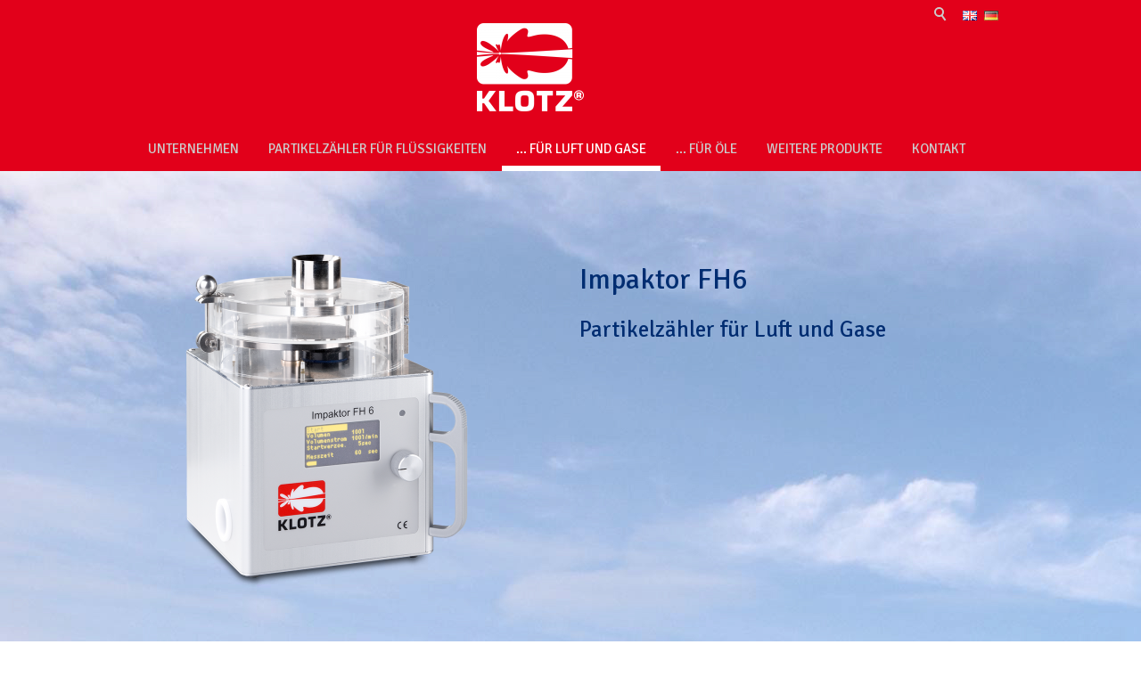

--- FILE ---
content_type: text/html; charset=utf-8
request_url: https://www.fa-klotz.de/partikelzaehler/luft-und-gase/produkte-partikelzaehler-luft-gase/03-impaktor-fh6-partikelzaehler-luft-gase.php
body_size: 6457
content:
<!DOCTYPE html>
<html lang="de" class="pagestatus-init no-js">
  <head>
    <title>Impaktor FH6</title>
    <!--
      Diese Seite wurde mit Weblication® CMS erstellt.
      Weblication® ist ein Produkt der Scholl Communications AG in 77694 Kehl.
      Weitere Informationen finden Sie unter http://www.weblication.de bzw. http://scholl.de.
    -->
    <meta name="Description" content="Der Luftkeimsammler ist ein Messinstrument zur Überprüfung des Keimgehaltes in der Luft, der sowohl nach der Impaktionsmethode als ..."/>
    <meta name="Keywords" content="Impaktor FH6, Luftkeimsammler, Messinstrument"/>
    <meta name="Robots" content="index, noodp"/>
    <meta charset="UTF-8" />
    <meta name="viewport" content="width=device-width, initial-scale=1"/>
    <meta name="Generator" content="Weblication® CMS"/>
    <!--[if IE]><meta http-equiv="x-ua-compatible" content="IE=edge" /><![endif]-->
    <meta property="og:image" content="/partikelzaehler-wAssets/img/Partikelzaehler/impaktor-fh6-klotz.jpg"/>
    <link rel="shortcut icon" href="/partikelzaehler-wGlobal/wGlobal/layout/images/favicon.ico"/>
    <link rel="icon" href="/partikelzaehler-wGlobal/wGlobal/layout/images/favicon.ico"/>
    <link rel="apple-touch-icon" href="/partikelzaehler-wGlobal/wGlobal/layout/images/apple-touch-icon.png"/>
    <link rel="canonical" href="https://www.fa-klotz.de/partikelzaehler/luft-und-gase/produkte-partikelzaehler-luft-gase/03-impaktor-fh6-partikelzaehler-luft-gase.php"/>
    <link href="https://fonts.googleapis.com/css?family=Signika:400,700" rel="stylesheet" type="text/css"/>    <script type="text/javascript">wNavidStandard='948270948270';wProjectPath='/partikelzaehler';hdLimitDpr='1.5';lightboxType='wLightbox'; </script>
    <link rel="stylesheet" type="text/css" href="/partikelzaehler-wGlobal/wGlobal/layout/styles/optimized/design_144d723afbb72237782801f35fb50729.css"/>
    <!--[if IE 7]><link rel="stylesheet" type="text/css" href="/partikelzaehler-wGlobal/wGlobal/layout/styles/design-ie7.css"/><![endif]-->
    <script src="/partikelzaehler-wGlobal/wGlobal/layout/scripts/merged/d775c009db6947b0d9e84195965fb2a0.js"></script>
  </head>
  <body class="body project-partikelzaehler subdir-luft-und-gase object-default">
    <div id="blockMainOuter">
      <div id="blockMain">
        <div id="blockMainInner">
          <div id="blockTop">
            <div id="blockTopInner">
              <div id="languageSelector">
                <a class="lang" href="/particlecounters"><img src="/partikelzaehler-wGlobal/wGlobal/layout/images/flags/en.gif" alt="Englisch" title="Englisch"/><span>Englisch</span></a><a class="langCurrent" href="/partikelzaehler/luft-und-gase/produkte-partikelzaehler-luft-gase/03-impaktor-fh6-partikelzaehler-luft-gase.php"><img src="/partikelzaehler-wGlobal/wGlobal/layout/images/flags/de.gif" alt="Deutsch" title="Deutsch"/><span>Deutsch</span></a>              </div>
              <div id="searchBox">
                <form id="frmSearch" method="get" action="/partikelzaehler/search/">
                  <dl class="form">
                    <dt>
                      <label for="searchTerm">Suchbegriff</label>
                    </dt>
                    <dd>
                      <input type="text" id="searchTerm" name="searchTerm" value=""/>
                      <input id="searchSubmit" type="image" title="Suchen" src="/partikelzaehler-wGlobal/wGlobal/layout/images/trans.gif" alt="Suchen"/>
                    </dd>
                  </dl>
                </form>
              </div>
              <a id="logo" href="/partikelzaehler/" title="Zur Startseite">
                <img src="/partikelzaehler-wGlobal/wGlobal/layout/images/weblication/wThumbnails/klotz-partikelzaehler-logo-8d2018a33466f60gd0f071e42bb0999d.png" alt="Logo" height="99" width="120"/>              </a>
              <div id="navigationMain">
                <ul data-togglerText="Navigation" class="navLevelContainer navLevel1Container"><li class="navLevel navLevel1 navLevelDefault navLevel1Default "><a class="navLevel navLevel1 navLevelDefault navLevel1Default" id="navpoint_1243194933573" title="" href="/partikelzaehler/unternehmen/ueber-die-markus-klotz-gmbh.php" onmouseover="wEmbedNavpoint('1243194933573', '/partikelzaehler/vorschauseiten/unternehmen.php', 'embed')">Unternehmen</a><div class="navLevel navLevel1 navLevel1Embed" id="navEmbed_1243194933573"> </div></li><li class="navLevel navLevel1 navLevelDefault navLevel1Default "><a class="navLevel navLevel1 navLevelDefault navLevel1Default" id="navpoint_627268627268" title="" href="/partikelzaehler/fluessigkeiten/partikelzaehler-fuer-fluessigkeiten.php" onmouseover="wEmbedNavpoint('627268627268', '/partikelzaehler/vorschauseiten/partikelmesssysteme-partikelzaehler-fuer-fluessigkeiten.php', 'embed')">Partikelzähler für Flüssigkeiten</a><div class="navLevel navLevel1 navLevel1Embed" id="navEmbed_627268627268"> </div></li><li class="navLevel navLevel1 navLevelOpenDescendantSelected navLevel1OpenDescendantSelected "><a class="navLevel navLevel1 navLevelOpenDescendantSelected navLevel1OpenDescendantSelected" id="navpoint_283883283883" title="" href="/partikelzaehler/luft-und-gase/partikelmesssysteme-fuer-luft-und-gase.php" onmouseover="wEmbedNavpoint('283883283883', '/partikelzaehler/vorschauseiten/partikelmesssysteme-partikelzaehler-fuer-luft-und-gase.php', 'embed')">... für Luft und Gase</a><div class="navLevel navLevel1 navLevel1Embed" id="navEmbed_283883283883"> </div></li><li class="navLevel navLevel1 navLevelDefault navLevel1Default "><a class="navLevel navLevel1 navLevelDefault navLevel1Default" id="navpoint_669357669357" title="" href="/partikelzaehler/oele/partikelmesssysteme-fuer-oele.php" onmouseover="wEmbedNavpoint('669357669357', '/partikelzaehler/vorschauseiten/partikelmesssysteme-partikelzaehler-fuer-oele.php', 'embed')">... für Öle</a><div class="navLevel navLevel1 navLevel1Embed" id="navEmbed_669357669357"> </div></li><li class="navLevel navLevel1 navLevelDefault navLevel1Default "><a class="navLevel navLevel1 navLevelDefault navLevel1Default" id="navpoint_343881668165" title="" href="/partikelzaehler/weitere-produkte/weitere-produkte.php" onmouseover="wEmbedNavpoint('343881668165', '/partikelzaehler/vorschauseiten/partikelmesssysteme-partikelzaehler-fuer-weitere-produkte.php', 'embed')">weitere Produkte</a><div class="navLevel navLevel1 navLevel1Embed" id="navEmbed_343881668165"> </div></li><li class="navLevel navLevel1 navLevelDefault navLevel1Default "><a class="navLevel navLevel1 navLevelDefault navLevel1Default" title="" href="/partikelzaehler/kontakt/">Kontakt</a></li></ul>              </div>
            </div>
          </div>
          <div id="blockBeforeLeftContentRight">
            <div id="blockBeforeLeftContentRightInner">
              <div id="blockBefore" class="blockBefore">
                <div id="blockBeforeInner" class="blockBeforeInner">
                  <div id="areaContent3Global">
                    <div id="areaContent3Include" class="elementContentNavigation"></div>
                    <div class="elementContentPage" id="pageContent3">
                      <!--CONTENT:START-->
                      <div class="max768">
                        <div class="elementStandard elementBox elementBox_var85" data-parallaxbackgrounddirection="bottom" data-parallaxbackgroundspeed="1" style="background-image:url('/partikelzaehler-wGlobal/wGlobal/layout/images/body-backgrounds/wolken-gross-hell.jpg');" data-backgroundimage="/partikelzaehler-wGlobal/wGlobal/layout/images/body-backgrounds/wolken-gross-hell.jpg">
                          <div class="boxInner">
                            <div class="elementContainerLayout elementContainerLayout_var3">
                              <div class="elementClearer"> </div>
                              <div class="elementClearerWithSpace spacer3"> </div>
                              <div class="elementStandard elementContainer elementContainerStandard_var0 elementContainerStandardColumns elementContainerStandardColumns2 elementContainerStandardColumns_var5050">
                                <div class="col1">
                                  <div class="col_inner col1_inner">
                                    <div class="elementStandard elementPicture elementPicture_var0 elementPicture  pictureSize-set  "><div id="d_4c877a9f0ef30f48bd66e4f103459e6d" class="picture"><img id="i_4c877a9f0ef30f48bd66e4f103459e6d" class="pictureDefault picture pictureSize-set " width="430" height="405" title="Impaktor FH6 – Partikelzähler für Flüssigkeiten" alt="Impaktor FH6 – Partikelzähler für Flüssigkeiten" src="/partikelzaehler-wAssets/img/Partikelzaehler/weblication/wThumbnails/744197347b2c1e7g7f3996bf6451eae2.png" data-src2x="/partikelzaehler-wAssets/img/Partikelzaehler/weblication/wThumbnails/744197347b2c1e7g7f3996bf6451eae2@2x.png"/></div></div>                                  </div>
                                </div>
                                <div class="col2">
                                  <div class="col_inner col2_inner">
                                    <div class="elementClearer"> </div>
                                    <div class="elementClearerWithSpace spacer3"> </div>
                                    <div class="elementStandard elementText elementText_var0">
                                      <h1>Impaktor FH6 </h1>                                    </div>
                                    <div class="elementStandard elementHeadline elementHeadline_var0" id="anchor_eed3ebed_Partikelzaehler-fuer-Luft-und-Gase">
                                                                              <h2>
                                          Partikelzähler für Luft und Gase                                        </h2>
                                                                          </div>
                                  </div>
                                </div>
                                <div class="clearBoth"> </div>
                              </div>
                              <div class="elementClearer"> </div>
                              <div class="elementClearerWithSpace spacer3"> </div>
                            </div>
                          </div>
                        </div>
                      </div>
                      <div class="min769">
                        <div class="elementStandard elementBox elementBox_var85" data-parallaxbackgrounddirection="bottom" data-parallaxbackgroundspeed="1" style="background-image:url('/partikelzaehler-wGlobal/wGlobal/layout/images/body-backgrounds/wolken-gross-hell.jpg');" data-backgroundimage="/partikelzaehler-wGlobal/wGlobal/layout/images/body-backgrounds/wolken-gross-hell.jpg">
                          <div class="boxInner">
                            <div class="elementContainerLayout elementContainerLayout_var3">
                              <div class="elementClearer"> </div>
                              <div class="elementClearerWithSpace spacer3"> </div>
                              <div class="elementStandard elementText elementText_var0">
                                <h1>Impaktor FH6 </h1>                              </div>
                              <div class="elementStandard elementHeadline elementHeadline_var0" id="anchor_4e318319_Partikelzaehler-fuer-Luft-und-Gase">
                                                                  <h2>
                                    Partikelzähler für Luft und Gase                                  </h2>
                                                              </div>
                              <div class="elementStandard elementPicture elementPicture_var0 elementPicture  pictureSize-adapt  "><div id="d_8b78c58ba21568ac61c4a5658e34f368" class="picture"><img id="i_8b78c58ba21568ac61c4a5658e34f368" class="pictureDefault picture pictureSize-adapt " width="991" height="933" title="Impaktor FH6 – Partikelzähler für Flüssigkeiten" alt="Impaktor FH6 – Partikelzähler für Flüssigkeiten" src="/partikelzaehler-wAssets/img/Partikelzaehler/weblication/wThumbnails/744197347b2c1e7g301eb75b6f223edc.png" data-src2x="/partikelzaehler-wAssets/img/Partikelzaehler/weblication/wThumbnails/744197347b2c1e7g301eb75b6f223edc@2x.png"/></div></div>                              <div class="elementClearer"> </div>
                              <div class="elementClearerWithSpace spacer2"> </div>
                            </div>
                          </div>
                        </div>
                      </div>
                      <!--CONTENT:STOP-->
                    </div>
                    <div class="elementClearer"> </div>
                    <div class="elementClearerWithSpace spacer2"> </div>
                  </div>
                </div>
              </div>
              <div id="blockLeftContentRight">
                <div id="blockLeftContentRightInner">
                  <div id="blockLeft">
                    <div id="blockLeftInner">
                      <div id="navigationSub"><ul class="navLevelContainer navLevel2Container"><li class="navLevel navLevel2 navLevelDefault navLevel2Default "><a class="navLevel navLevel2 navLevelDefault navLevel2Default" title="" href="/partikelzaehler/luft-und-gase/produkte-partikelzaehler-luft-gase/01-abakus-mobil-air-partikelzaehler-luft-gase.php">Abakus® mobil air</a></li><li class="navLevel navLevel2 navLevelDefault navLevel2Default "><a class="navLevel navLevel2 navLevelDefault navLevel2Default" title="" href="/partikelzaehler/luft-und-gase/produkte-partikelzaehler-luft-gase/04-monitoring-elpro-partikelzaehler-luft-gase.php">Monitoring Elpro</a></li><li class="navLevel navLevel2 navLevelSelected navLevel2Selected "><a class="navLevel navLevel2 navLevelSelected navLevel2Selected" title="" href="/partikelzaehler/luft-und-gase/produkte-partikelzaehler-luft-gase/03-impaktor-fh6-partikelzaehler-luft-gase.php">Impaktor FH6</a></li><li class="navLevel navLevel2 navLevelDefault navLevel2Default "><a class="navLevel navLevel2 navLevelDefault navLevel2Default" title="" href="/partikelzaehler/luft-und-gase/produkte-partikelzaehler-luft-gase/02-amt-225-partikelzaehler-luft-gase.php">ATM 225</a></li><li class="navLevel navLevel2 navLevelDefault navLevel2Default "><a class="navLevel navLevel2 navLevelDefault navLevel2Default" title="" href="/partikelzaehler/luft-und-gase/produkte-partikelzaehler-luft-gase/07-vs-100-partikelzaehler-luft-gase.php">VS 100</a></li><li class="navLevel navLevel2 navLevelDefault navLevel2Default "><a class="navLevel navLevel2 navLevelDefault navLevel2Default" title="" href="/partikelzaehler/luft-und-gase/produkte-partikelzaehler-luft-gase/06-partikelzaehler-fuer-luft-gase-partikelzaehlerbox-mit-display.php">Partikelzählerbox mit Display</a></li><li class="navLevel navLevel2 navLevelDefault navLevel2Default "><a class="navLevel navLevel2 navLevelDefault navLevel2Default" title="" href="/partikelzaehler/luft-und-gase/produkte-partikelzaehler-luft-gase/05-pcss-air-partikelzaehler-luft-gase.php">PCSS Air</a></li><li class="navLevel navLevel2 navLevelDefault navLevel2Default "><a class="navLevel navLevel2 navLevelDefault navLevel2Default" title="" href="/partikelzaehler/luft-und-gase/produkte-partikelzaehler-luft-gase/08-z-software-partikelzaehler-luft-gase.php">Software</a></li><li class="navLevel navLevel2 navLevelDefault navLevel2Default "><a class="navLevel navLevel2 navLevelDefault navLevel2Default" title="" href="/partikelzaehler/kontakt/"> Infos anfordern </a></li></ul></div>                      <div id="areaContent4Global">
                        <a id="elementLinkContainer_a0b6cf3be579fdda77f04d10c3c01c2e elementContent" class="elementContainerLink elementContainerLink_var1" href="/partikelzaehler/kontakt/" target="">
                          <div title="Kontaktieren Sie uns">
                            <div class="elementIncludeGroup">
                              <div class="elementStandard elementBox elementBox_var32 clickable" onclick="wOpenURL('/partikelzaehler/kontakt', '', event)" style="background-image:url('/partikelzaehler-wGlobal/wGlobal/layout/images/body-backgrounds/hintergrund-blau-klotz.jpg');">
                                <div class="boxInner" style="background-image:url('/partikelzaehler-wGlobal/wGlobal/layout/images/body-backgrounds/hintergrund-grau-klotz.jpg');">
                                  <div class="elementStandard elementText elementText_var0">
                                    <p><a href="/partikelzaehler/fluessigkeiten/produkte-partikelzaehler-fluessigkeiten/partikelzaehler-fuer-fluessigkeiten-infos-anfordern.php"><img alt="Kontakt zu Klotz" class="pictureLeft" src="/partikelzaehler-wAssets/img/kontakt.png"/></a>Noch Fragen? Rufen Sie an.<br/></p>                                  </div>
                                  <div class="elementStandard elementText elementText_var0">
                                    <p> fon +49(0)7052-92336 oder schreiben Sie uns!</p>
<p><a href="/partikelzaehler/fluessigkeiten/produkte-partikelzaehler-fluessigkeiten/partikelzaehler-fuer-fluessigkeiten-infos-anfordern.php"> <img alt="Kontakt zu Klotz" class="pictureLeft" src="/partikelzaehler-wAssets/img/weiter-klotz.png"/></a> </p>                                  </div>
                                </div>
                              </div>
                              <div class="elementClearer"> </div>
                              <div class="elementClearerWithSpace spacer1"> </div>
                            </div>
                          </div>
                        </a>
                        <div class="elementClearer"> </div>
                        <div class="elementClearerWithSpace spacer1"> </div>
                        <div class="elementIncludeGroup">
                          <div class="elementStandard elementText elementText_var0">
                            <p><strong>Markus Klotz GmbH</strong><br/><strong>Partikelmesstechnik</strong></p>
<p>Theodor-Heuss-Straße 27<br/>75378 Bad Liebenzell<br/>fon +49(0)7052 / 9 23 36<br/>fax +49(0)7052 / 9 23 38<br/><a href="mailto:info@fa-klotz.de">info@fa-klotz.de</a><br/><a href="http://www.fa-klotz.de">www.fa-klotz.de</a></p>                          </div>
                          <div class="elementClearer"> </div>
                          <div class="elementClearerWithSpace spacer1"> </div>
                        </div>
                        <div class="elementClearer"> </div>
                        <div class="elementClearerWithSpace spacer2"> </div>
                        <div class="elementContentPage" id="pageContent4">
                          <!--CONTENT:START-->
                          <div class="elementIncludeGroup">
                            <div class="elementStandard elementBox elementBox_var32 clickable" onclick="wOpenURL('/partikelzaehler-wAssets/docs/Impaktor-fh6.pdf', '_blank', event)" style="background-image:url('/partikelzaehler-wGlobal/wGlobal/layout/images/body-backgrounds/hintergrund-blau-klotz.jpg');">
                              <div class="boxInner" style="background-image:url('/partikelzaehler-wGlobal/wGlobal/layout/images/body-backgrounds/hintergrund-grau-klotz.jpg');">
                                <div class="elementStandard elementText elementText_var0">
                                  <p> Datenblatt "Luftkeimsammler FH-6" <br/></p>                                </div>
                                <div class="elementStandard elementText elementText_var0">
                                  <p><span class="pictureCore"><img alt="hier downloaden" class="pictureLeft" src="/partikelzaehler-wAssets/img/grafiken-icons/pdf-download.png" id="img_525329350"/></span>hier downloaden <img alt="Download" src="/partikelzaehler-wAssets/img/weiter-klotz.png"/></p>                                </div>
                              </div>
                            </div>
                            <div class="elementClearer"> </div>
                            <div class="elementClearerWithSpace spacer1"> </div>
                          </div>
                          <!--CONTENT:STOP-->
                        </div>
                      </div>
                    </div>
                  </div>
                  <div id="blockContent" class="blockContent">
                    <div id="blockContentInner" class="blockContentInner">
                      <!--CONTENT:START-->
                      <div class="elementStandard elementHeadline elementHeadline_var0" id="anchor_107c6a4e_Impaktor-FH6-">
                                                  <h1>
                            Impaktor FH6                           </h1>
                                              </div>
                      <div class="elementStandard elementHeadline elementHeadline_var0" id="anchor_7ebeac4a_Universeller-Luftkeimsammler-zur-Kontrolle-der-mikrobiologischen-Luftqualitaet">
                                                  <h2>
                            Universeller Luftkeimsammler zur Kontrolle der mikrobiologischen Luftqualität                          </h2>
                                              </div>
                      <div class="elementStandard elementText elementText_var0">
                        <p> Der Luftkeimsammler ist ein Messinstrument zur Überprüfung des 
Keimgehaltes in der Luft, der sowohl nach der Impaktionsmethode als auch
 nach der Filtrationsmethode einsetzbar ist. Beim Messvorgang wird das 
Luftvolumen durch ein speziell für den FH6 entwickeltes Radialgebläse 
angesogen und automatisch konstant gehalten (Flügelradanemometer). Die 
Elektronik steuert den Messzyklus. Das über die Menütaste gewählte 
Probevolumen strömt in einer definierten Messzeit durch den 
Filtervorsatz bzw. über die Petrischale mit dem Nährboden. <br/></p>
<p>Bei 
ungenügendem Luftdurchsatz schaltet der Luftkeimsammler ab und zeigt auf
 dem Display „Düse zu“  oder bei der Filtrationsmethode „Filter verblockt“  
an. Außerdem wird der Fehler durch ein dreifaches Tonsignal alarmiert. 
Bei zu hohem Luftdurchsatz (Gerät offen, Düse nicht eingesetzt, Filter 
gerissen, kein Filter eingesetzt) schaltet der Luftkeimsammler ebenfalls
 ab und es erscheint die Meldung „Schlitz offen“  oder „Filter defekt“ . <br/></p>
<p>Mit einem voll geladenen Akku sind mindestens 90 Messungen à 5 min nacheinander möglich. </p>                      </div>
                      <div class="elementStandard elementPicture elementPicture_var0 elementPicture  pictureSize-adapt  "><div id="d_8d4649861d8aa023beeb045edcbcac72" class="picture"><img id="i_8d4649861d8aa023beeb045edcbcac72" class="pictureDefault picture pictureSize-adapt " width="705" height="71" title="Markus Klotz GmbH" alt="Markus Klotz GmbH" src="/partikelzaehler-wAssets/img/weblication/wThumbnails/trennlinie-grau-65724f29d8f7d40ge8b486d925b71015.png" data-src2x="/partikelzaehler-wAssets/img/weblication/wThumbnails/trennlinie-grau-65724f29d8f7d40ge8b486d925b71015@2x.png" data-srcmin="/partikelzaehler-wAssets/img/weblication/wThumbnails/trennlinie-grau-65724f29d8f7d40ge8b486d925b71015@min400.png"/></div></div>                      <div class="elementStandard elementHeadline elementHeadline_var0" id="anchor_311c1761_Anwendungsgebiete:">
                                                  <h3>
                            Anwendungsgebiete:                          </h3>
                                              </div>
                      <div class="elementStandard elementText elementText_var0">
                        <p> Krankenhäuser, die pharmazeutische, die kosmetische und die 
Lebensmittelindustrie. Hier werden hohe Anforderungen an die 
Keimbelastung der Raumluft und der Klimatisierung gestellt. 
Keimemissionen aus Mülldeponien, Kläranlagen und Verrieselungsfeldem 
erfahren eine zunehmende Aufmerksamkeit. </p>                      </div>
                      <div class="elementStandard elementContainer elementContainerStandard_var0 elementContainerStandardColumns elementContainerStandardColumns3 elementContainerStandardColumns_var333333">
                        <div class="col1">
                          <div class="col_inner col1_inner">
                            <div class="elementStandard elementPicture elementPicture_var0 elementPicture  pictureSize-adapt  "><div id="d_3421784805bc17ef6de4eb1497fffd6d" class="picture"><img id="i_3421784805bc17ef6de4eb1497fffd6d" class="pictureDefault picture pictureSize-adapt " width="235" height="235" title="Anwendungsgebiet des Impaktor FH6 " alt="Anwendungsgebiet des Impaktor FH6 " src="/partikelzaehler-wAssets/img/klotz-firma-fertigung/weblication/wThumbnails/9627de8f6eff395g8152deccdb2b48d2.jpg" data-src2x="/partikelzaehler-wAssets/img/klotz-firma-fertigung/weblication/wThumbnails/9627de8f6eff395g8152deccdb2b48d2@2x.jpg"/></div></div>                          </div>
                        </div>
                        <div class="col2">
                          <div class="col_inner col2_inner">
                            <div class="elementStandard elementPicture elementPicture_var0 elementPicture  pictureSize-adapt  "><div id="d_7ca947cf115315accb6724a8bbba3d8a" class="picture"><img id="i_7ca947cf115315accb6724a8bbba3d8a" class="pictureDefault picture pictureSize-adapt " width="235" height="235" title="Anwendungsgebiet des Impaktor FH6 " alt="Anwendungsgebiet des Impaktor FH6 " src="/partikelzaehler-wGlobal/wGlobal/layout/images/body-backgrounds/weblication/wThumbnails/21542202a38ec55geed44462726b4fb4.jpg" data-src2x="/partikelzaehler-wGlobal/wGlobal/layout/images/body-backgrounds/weblication/wThumbnails/21542202a38ec55geed44462726b4fb4@2x.jpg"/></div></div>                          </div>
                        </div>
                        <div class="col3">
                          <div class="col_inner col3_inner">
                            <div class="elementStandard elementPicture elementPicture_var0 elementPicture  pictureSize-adapt  "><div id="d_a162d1c525b758a7adf160970b0f380d" class="picture"><img id="i_a162d1c525b758a7adf160970b0f380d" class="pictureDefault picture pictureSize-adapt " width="235" height="235" title="Anwendungsgebiet des Impaktor FH6 " alt="Anwendungsgebiet des Impaktor FH6 " src="/partikelzaehler-wAssets/img/klotz-firma-fertigung/weblication/wThumbnails/b85b3ab181f15f1g85255b5cdcc46100.jpg" data-src2x="/partikelzaehler-wAssets/img/klotz-firma-fertigung/weblication/wThumbnails/b85b3ab181f15f1g85255b5cdcc46100@2x.jpg"/></div></div>                          </div>
                        </div>
                        <div class="clearBoth"> </div>
                      </div>
                      <div class="elementStandard elementPicture elementPicture_var0 elementPicture  pictureSize-adapt  "><div id="d_bd28dc78d4a6a020f2851054ac36a071" class="picture"><img id="i_bd28dc78d4a6a020f2851054ac36a071" class="pictureDefault picture pictureSize-adapt " width="705" height="71" title="Markus Klotz GmbH" alt="Markus Klotz GmbH" src="/partikelzaehler-wAssets/img/weblication/wThumbnails/trennlinie-grau-65724f29d8f7d40ge8b486d925b71015.png" data-src2x="/partikelzaehler-wAssets/img/weblication/wThumbnails/trennlinie-grau-65724f29d8f7d40ge8b486d925b71015@2x.png" data-srcmin="/partikelzaehler-wAssets/img/weblication/wThumbnails/trennlinie-grau-65724f29d8f7d40ge8b486d925b71015@min400.png"/></div></div>                      <div class="elementStandard elementHeadline elementHeadline_var0" id="anchor_35be3380_Technische-Details:">
                                                  <h3>
                            Technische Details:                          </h3>
                                              </div>
                      <div class="elementStandard elementContainer elementContainerStandard_var0 elementContainerStandardColumns elementContainerStandardColumns2 elementContainerStandardColumns_var5050">
                        <div class="col1">
                          <div class="col_inner col1_inner">
                            <div class="elementStandard elementText elementText_var0">
                              <ul><li>Methode: Impaktion / Filtration 
</li><li>Messbereich: 25-1.000 l 
</li><li>Volumenstrom: 100 l/min Impaktionsverfahren, 30 l/min Filtrationsverfahren, elektronisch geregelt 
</li><li>Partikelmaterialien: (Anzahl der Keime auf der Petrischale oder auf dem Gelatinefilter nach der Behandlung manuell ausgezählt) 
</li><li>Betriebsdauer: 7 h Akkubetrieb 
</li><li>Stromversorgung: 16,8 V / Ladedauer 4,5 h / 450 mA 
</li><li>Abmessung (H x B x T): 250 x 150 x 150 mm 
</li><li>Gewicht / Material: 3 kg Aluminium / Titan</li></ul>                            </div>
                          </div>
                        </div>
                        <div class="col2">
                          <div class="col_inner col2_inner">
                            <div class="elementStandard elementPicture elementPicture_var0 elementPicture  pictureSize-adapt  "><div id="d_7ecc4514af8ee0217454500dd65aeea5" class="picture"><a id="a_7ecc4514af8ee0217454500dd65aeea5" class="pictureDetails boxPictureOnly picture" href="/partikelzaehler-wAssets/img/Partikelzaehler/impaktor-6-zeichnung.jpg" title="Impaktor FH6 "><span class="pictureCore"><img id="i_7ecc4514af8ee0217454500dd65aeea5" class="pictureDefault picture pictureSize-adapt " width="353" height="398" title="Impaktor FH6 " alt="Impaktor FH6 " src="/partikelzaehler-wAssets/img/Partikelzaehler/weblication/wThumbnails/impaktor-6-zeichnung-72d5c215554a307g9ef2377ef922a240.jpg" data-src2x="/partikelzaehler-wAssets/img/Partikelzaehler/weblication/wThumbnails/impaktor-6-zeichnung-72d5c215554a307g9ef2377ef922a240@2x.jpg" data-srcmin="/partikelzaehler-wAssets/img/Partikelzaehler/weblication/wThumbnails/impaktor-6-zeichnung-72d5c215554a307g9ef2377ef922a240@min400.jpg"/><span class="pictureZoomer"> </span></span></a></div></div>                          </div>
                        </div>
                        <div class="clearBoth"> </div>
                      </div>
                      <!--CONTENT:STOP-->
                      <div id="areaContent6Global">
                        <!--CONTENT:START-->
                        <!--CONTENT:STOP-->
                      </div>
                    </div>
                  </div>
                </div>
              </div>
            </div>
          </div>
        </div>
      </div>
      <div id="blockBottom">
        <div id="blockBottomInner">
          <div id="areaContent5Global">
            <div class="elementClearer"> </div>
            <div class="elementClearerWithSpace spacer2"> </div>
            <div class="elementStandard elementContainer elementContainerStandard_var0 elementContainerStandardColumns elementContainerStandardColumns2 elementContainerStandardColumns_var3070">
              <div class="col1">
                <div class="col_inner col1_inner">
                  <div title="" class="elementStandard elementSocialButton elementSocialButtonTypeMail elementSocialButton_var0 elementSocialButtonSize_var36 elementSocialButtonFloat_var25 elementSocialButtonBackgroundGradient_var10">
                    <div class="socialIcon socialIconMail"></div>
                    <a class="socialLink" target="_blank" href="https://twitter.com/intent/tweet?text=Impaktor+FH6%20Der+Luftkeimsammler+ist+ein+Messinstrument+zur+%C3%9Cberpr%C3%BCfung+des+Keimgehaltes+in+der+Luft%2C+der+sowohl+nach+der+Impaktionsmethode+als+...&amp;url=https%3A%2F%2Fwww.fa-klotz.de%2Fpartikelzaehler%2Fluft-und-gase%2Fprodukte-partikelzaehler-luft-gase%2F03-impaktor-fh6-partikelzaehler-luft-gase.php"><span> </span></a>                  </div>
                  <div title="" class="elementStandard elementSocialButton elementSocialButtonTypeTel elementSocialButton_var0 elementSocialButtonSize_var36 elementSocialButtonFloat_var25 elementSocialButtonBackgroundGradient_var10 elementSocialButtonLastItem elementSocialButtonLastItemOfType">
                    <div class="socialIcon socialIconTel"></div>
                    <a class="socialLink" target="_blank" href="https://twitter.com/intent/tweet?text=Impaktor+FH6%20Der+Luftkeimsammler+ist+ein+Messinstrument+zur+%C3%9Cberpr%C3%BCfung+des+Keimgehaltes+in+der+Luft%2C+der+sowohl+nach+der+Impaktionsmethode+als+...&amp;url=https%3A%2F%2Fwww.fa-klotz.de%2Fpartikelzaehler%2Fluft-und-gase%2Fprodukte-partikelzaehler-luft-gase%2F03-impaktor-fh6-partikelzaehler-luft-gase.php"><span> </span></a>                  </div>
                  <div class="invisible elementSocialButtonLastItem elementSocialButtonLastItemOfTypeAfter"> </div>
                </div>
              </div>
              <div class="col2">
                <div class="col_inner col2_inner">
                  <div class="elementStandard elementText elementText_var0">
                    <p>Markus Klotz GmbH . Theodor-Heuss-Straße 27 . 75378 Bad Liebenzell <br/>fon +497052-92336 . fax +497052-92338 . <a class="mail" href="mailto:info@fa-klotz.de">info@fa-klotz.de</a> </p>                  </div>
                  <div class="elementStandard elementText elementText_var0">
                    <p> <a href="/partikelzaehler/sitemap/">Sitemap</a> | <a href="/partikelzaehler/kontakt/">Kontakt</a> | <a href="/partikelzaehler/unternehmen/standort.php">Anfahrt</a> | <a href="/partikelzaehler/datenschutz/datenschutz.php">Datenschutz</a> | <a href="/partikelzaehler/impressum/">Impressum</a> | <a target="_blank" href="http://www.ixmedia.de">© iXmedia Werbeagentur </a></p>                  </div>
                </div>
              </div>
              <div class="clearBoth"> </div>
            </div>
            <div class="elementClearer"> </div>
            <div class="elementClearerWithSpace spacer1"> </div>
            <div class="elementStandard elementContainer elementContainerStandard_var0 elementContainerStandardColumns elementContainerStandardColumns3 elementContainerStandardColumns_var333333">
              <div class="col1">
                <div class="col_inner col1_inner">
                  <div class="elementStandard elementLink elementLink_var0 elementLinkList">
                    <a href="/partikelzaehler/partikelzaehler-bereiche/partikelzaehler-fuer-krankenhaeuser.php" class="extern">Partikelzähler für Krankenhäuser</a>
                  </div>
                  <div class="elementStandard elementLink elementLink_var0 elementLinkList">
                    <a href="/partikelzaehler/partikelzaehler-bereiche/partikelzaehler-fuer-die-pharmazie.php" class="extern">Partikelzähler für die Pharmazie</a>
                  </div>
                  <div class="elementStandard elementLink elementLink_var0">
                    <a href="/partikelzaehler/partikelzaehler-bereiche/partikelzaehler-zur-ueberpruefung-von-trinkwasser.php" class="extern">Partikelzähler zur Überprüfung von Trinkwasser</a>
                  </div>
                </div>
              </div>
              <div class="col2">
                <div class="col_inner col2_inner">
                  <div class="elementStandard elementLink elementLink_var0 elementLinkList">
                    <a href="/partikelzaehler/partikelzaehler-bereiche/partikelzaehler-fuer-die-elektroindustrie.php" class="extern">Partikelmesstechnik für die Elektroindustrie</a>
                  </div>
                  <div class="elementStandard elementLink elementLink_var0 elementLinkList">
                    <a href="/partikelzaehler/partikelzaehler-bereiche/partikelzaehler-zur-ermittlung-des-restschmutzes.php" class="extern">Partikelmesstechnik zur Restschmutzbestimmung</a>
                  </div>
                  <div class="elementStandard elementLink elementLink_var0">
                    <a href="/partikelzaehler/partikelzaehler-bereiche/partikelzaehler-zur-korngroesenbestimmung.php" class="extern">Partikelmesstechnik zur Korngrößenbestimmung</a>
                  </div>
                </div>
              </div>
              <div class="col3">
                <div class="col_inner col3_inner">
                  <div class="elementStandard elementLink elementLink_var0 elementLinkList">
                    <a href="/partikelzaehler/partikelzaehler-bereiche/partikelzaehler-zur-kontrolle-von-hydraulikoelen-diesel-und-kerosin.php" class="extern">Partikelzähler zur Kontrolle von Hydraulikölen, Diesel und Kerosin</a>
                  </div>
                  <div class="elementStandard elementLink elementLink_var0">
                    <a href="/partikelzaehler/partikelzaehler-bereiche/partikelzaehler-zur-ueberwachung-von-gasen-und-reinen-raeumen.php" class="extern">Partikelzähler zur Überwachung von Gasen und Reinen Räumen</a>
                  </div>
                </div>
              </div>
              <div class="clearBoth"> </div>
            </div>
            <div class="elementClearer"> </div>
            <div class="elementClearerWithSpace spacer2"> </div>
          </div>
        </div>
      </div>
      <div id="blockPost">
        <div id="blockPostInner">
          <div id="areaContent7Global">
            <!--CONTENT:START-->
            <!--CONTENT:STOP-->
          </div>
        </div>
      </div>
    </div>
    <script type="text/javascript" src="/weblication/grid5/gui/scripts/wClickLogger.js"></script>
    <script type="text/javascript">/*<![CDATA[*/
              
          wClickLogger.blockLeftRel = 'blockMain';
          wClickLogger.project      = '/partikelzaehler-wGlobal';
          
        /*]]>*/</script>
  </body>
</html>


--- FILE ---
content_type: text/css
request_url: https://www.fa-klotz.de/partikelzaehler-wGlobal/wGlobal/layout/styles/optimized/design_144d723afbb72237782801f35fb50729.css
body_size: 302587
content:
/*
////////////////////////////////////////////////////////////////
//
// Allgemeine Styles
//
// Weblication CMS Strukturdesign
// erstellt durch Scholl Communications AG, 77694 Kehl, www.scholl.de
// erstellt mit Weblication Content Management Server, www.weblication.de
//
////////////////////////////////////////////////////////////////
*/


html{height:101%}body{margin:0;padding:0;font-family:Signika, Arial, Sans-serif, Helvetica;font-size:18px;font-weight:400;line-height:25px;color:#555555;-webkit-tap-highlight-color:transparent;background:#ffffff  no-repeat ;background-size:cover;background-attachment:fixed}#blockMainOuter{margin:0 auto;max-width:100%;box-shadow:none}#blockMain{margin:0}#blockMainInner{margin:0}#blockTop{width:100%;background-color:#e2001a}#blockTopInner{max-width:980px;margin:0 auto;position:relative}#blockTop #logo{display:block;text-align:center;margin:0px auto 12px auto;padding:26px 0 0 0}#blockTop  #logo > img{display:inline-block}#blockTop  #fontResizer{float:right;height:30px;position:relative;background-color:transparent;margin:0 0 0 0;padding:0 6px 0 6px}#blockTop  #fontResizer .fontResizerShrink{cursor:pointer;line-height:20px;font-weight:normal;font-size:10px;float:left;padding:6px 4px 0 4px}#blockTop  #fontResizer .fontResizerEnlarge{cursor:pointer;line-height:20px;font-weight:normal;font-size:16px;float:left;padding:6px 4px 0 4px}body.zoom-l{font-size:15px}#blockTop #languageSelector{display:block;float:right;height:30px;position:relative;background-color:transparent;margin:0 0 0 0;padding:0 6px 0 6px}#blockTop  #languageSelector a.lang{text-decoration:none;line-height:20px;float:left;padding:6px 4px 0 4px}#blockTop  #languageSelector a.lang img{vertical-align: -1px}#blockTop  #languageSelector a.lang span{display:none;padding:0 3px;line-height:20px;text-transform:uppercase}#blockTop  #languageSelector a.langCurrent{text-decoration:none;line-height:20px;float:left;padding:6px 4px 0 4px}#blockTop  #languageSelector a.langCurrent img{vertical-align:-1px}#blockTop  #languageSelector a.langCurrent span{display:none;padding:0 3px;line-height:20px;text-transform:uppercase}#blockTop #searchBox{display:block;height:30px;position:relative;float:right;background-color:transparent}#blockTop  #searchBox dl{padding:5px 5px 0 5px}#blockTop  #searchBox dt{margin:0;display:none}#blockTop  #searchBox dd{position:relative;cursor:pointer;margin:0}#blockTop  #searchBox dd:before{content:'';pointer-events:none;position:absolute;top:3px;left:3px;width:7px;height:7px;border:solid 2px #CCCCCC;border-radius:50%}#blockTop  #searchBox dd:after{content:'';pointer-events:none;position:absolute;top:0;left:1px;width:7px;height:2px;background-color:#CCCCCC;transform:rotate(54deg);-ms-transform:rotate(54deg);-webkit-transform:rotate(54deg);margin-top:14px;margin-left:9px}.ie8 #blockTop  #searchBox dd:before{display:none}.ie8 #blockTop  #searchBox dd:after{display:none}#blockTop  #searchBox dd.focused:before{display:none}#blockTop  #searchBox dd.focused:after{display:none}#blockTop  #searchBox #searchTerm{opacity:0;cursor:pointer;width:20px !important;height:20px;transition:width 0.2s ease-in-out}.ie8 #blockTop  #searchBox #searchTerm{opacity:1;width:120px !important}#blockTop  #searchBox #searchTerm:focus{opacity:1;outline:none;cursor:text;border-radius:0;width:120px !important;color:inherit}#blockTop  #searchBox #searchSubmit{display:none}#blockTop #navigationMeta{display:none;float:right;margin:0;padding:0 4px 0 4px;height:30px;background-color:transparent}#blockBottom #navigationMeta{display:none;overflow:hidden;margin:0 0 20px 0;padding:0 4px 0 4px;height:auto;background-color:transparent}#blockBefore #navigationMain,#blockBeforeFull #navigationMain,#blockBeforeFullLeft #navigationMain,#blockBeforeFullRight #navigationMain{clear:both;width:100%;position:static;overflow:hidden;float:none;margin:0;font-family:Signika, Arial, Sans-serif, Helvetica;background-color:transparent}#blockBefore #navigationMain > ul,#blockBeforeFull #navigationMain > ul,#blockBeforeFullLeft #navigationMain > ul,#blockBeforeFullRight #navigationMain > ul{max-width:980px;margin:0 auto;float:right}#blockTop #navigationMain{clear:both;width:100%;position:static;overflow:hidden;margin:0;font-family:Signika, Arial, Sans-serif, Helvetica;background-color:transparent}#blockBeforeLeftContentRight{width:100%}#blockBeforeLeftContentRightInner{max-width:100%;margin:0 auto}#blockBefore{max-position:relative;width:100%;float:none}#blockBeforeFull{position:relative;width:100%;max-width:100%}#blockBeforeFullLeft{position:relative;width:100%;max-width:100%}#blockBeforeFullRight{position:relative;width:100%;max-width:100%}#areaContent3Global{display:block}#areaContent3Global > div > div:last-child{margin-bottom:0}#navigationBreadcrumb{display:none;clear:left;padding:10px 0 5px 0}#navigationBreadcrumb > div{max-width:980px;margin:0 auto}#blockLeftContentRight{max-width:980px;margin:0 auto;background-color:#ffffff;position:relative;display:block}.weditor #blockLeftContentRight,.pagestatus-uiloaded #blockLeftContentRight{opacity:0}.pagestatus-ready  #blockLeftContentRight{opacity:1;transition:all 0.0s ease-in-out}#blockLeftContentRightInner{padding:20px}#blockLeft{clear:left;float:left;position:relative;display:block;width:25%}#blockLeftInner{margin:20px 40px -10px -40px}#blockLeft #navigationMain{font-family:Signika, Arial, Sans-serif, Helvetica}#blockLeft #navigationSub{font-family:Signika, Arial, Sans-serif, Helvetica}#blockContentFull{float:left;width:100%}#blockContentFullInner{margin:20px 0 0 0}#blockContentFullLeft{float:left;width:100%}#blockContentFullLeftInner{margin:20px 0 0 0}#blockContentFullRight{float:left;width:75%}#blockContentFullRightInner{margin:20px 0 0 0}#blockContent{float:left;width:75%}#blockContentInner{margin:20px 0 0 0}#blockRight{float:right;position:relative;width:25%;display:none}#blockRightInner{margin:20px 0 -10px 20px}#blockBottom{width:100%;clear:both;position:relative;margin-top:50px;background-color:#444444}#blockBottomInner{max-width:980px;margin:0 auto;padding:20px}#blockBottomInner p,#blockBottomInner a,#blockBottomInner h1, #blockBottomInner .h1Editor,#blockBottomInner h2, #blockBottomInner .h2Editor,#blockBottomInner h3, #blockBottomInner .h3Editor,#blockBottomInner h4, #blockBottomInner .h4Editor,#blockBottomInner li{color:#cccccc;font-size:15px}#blockMain:after,#blockTop:after,#blockTopInner:after,#blockLeftContentRightInner:after,#blockRight:after,#blockBottom:after{display:block;overflow:hidden;visibility:hidden;clear:both;content:".";height:0}#navigationSidebar{display:none}#scrollTop{position:fixed;bottom:16px;right:0;width:40px;height:80px;display:none;z-index:2000}.scrollTopInner{position:relative;cursor:pointer;width:40px;height:64px;background-color:#444444;border-radius:6px 0 0 6px}.scrollTopInner:hover{background-color:#222222}.scrollTopInner:before{content:"";position:absolute;top:22px;left:10px;width:0;height:0;border-right:10px solid transparent;border-left:10px solid transparent;border-bottom:10px solid #ffffff}.scrollTopInner:after{content:"";position:absolute;top:32px;left:15px;width:10px;height:10px;background-color:#ffffff}#beButtonsPage{position:absolute;z-index:10;margin:2px 0 0 220px}#beButtonsPage > .wglButton{margin-bottom:2px}#beButtonEditMetaNavigation{position:absolute;z-index:10;margin:2px 0 0 2px}#beButtonEditNavigation{position:absolute;z-index:10;margin:2px 0 0 0;right:0}#beButtonEditNavigationSub{position:absolute;z-index:10;margin:10px 20px 0 0;right:0}#beButtonInsertNavpoint{position:absolute;z-index:10;margin:56px 0 0 200px}#beButtonEditLogo{position:absolute;z-index:10;margin:16px 0 0 8px}#beButtonEditBackgroundImagePage{position:absolute;z-index:10;margin:8px 0 0 0;right:8px}#beButtonEditBackgroundImageTop{position:absolute;z-index:10;margin:36px 0 0 0;right:0}#beButtonEditContentInclude{position:absolute;z-index:15;margin:2px 0 0 0;right:0}#beButtonEditContent2Includes{position:absolute;z-index:15;margin:2px 26px  0 0;right:0}#beButtonEditContent2Include{position:absolute;z-index:15;margin:2px 0 0 0;right:0}#beButtonEditContent2GlobalInclude{position:absolute;z-index:15;margin:2px 0 0 0;right:0}#beButtonEditContent3Includes{position:absolute;z-index:15;margin:2px 26px 0 0;right:0}#beButtonEditContent3Include{position:absolute;z-index:15;margin:2px 0 0 0;right:0}#beButtonEditContent3GlobalInclude{position:absolute;z-index:15;margin:2px 0 0 0;right:0}#beButtonEditContent4Includes{position:absolute;z-index:15;margin:2px 26px 0 0;right:0}#beButtonEditContent4Include{position:absolute;z-index:15;margin:2px 0 0 0;right:0}#beButtonEditContent4GlobalInclude{position:absolute;z-index:15;margin:2px 0 0 0;right:0}#beButtonEditContent5Includes{position:absolute;z-index:15;margin:2px 26px 0 0;right:0}#beButtonEditContent5Include{position:absolute;z-index:15;margin:2px 0 0 0;right:0}#beButtonEditContent5GlobalInclude{position:absolute;z-index:15;margin:2px 0 0 0;right:0}#beButtonEditLeft{position:absolute;z-index:10;margin:2px 2px 0 2px}#beButtonEditFooter{position:absolute;z-index:10;margin:2px 2px 0 2px}.beButtonEditGlobalInclude{position:absolute;z-index:10;bottom:0;right:0}.beButtonDeleteRow{position:relative;float:right;z-index:10}.beButtonEditRow{position:relative;float:right;z-index:10}.beButtonEditSitemap{position:absolute;z-index:10;margin:0 0 0 0}.beButtonEditSubmap{position:absolute;z-index:10;margin:0 0 0 0}h1,.h1Editor{font-size:32px;font-family:Signika, Arial, Sans-serif, Helvetica;line-height:125%;font-weight:normal;color:#002D71;padding:0;margin:0 0 16px 0}h2,.h2Editor{font-size:25px;font-family:Signika, Arial, Sans-serif, Helvetica;line-height:125%;font-weight:normal;color:#002D71;padding:0;margin:0 0 12px 0}h3,.h3Editor{font-size:21px;font-family:Signika, Arial, Sans-serif, Helvetica;line-height:125%;font-weight:normal;color:#002D71;padding:0;margin:0 0 10px 0}h4,.h4Editor{font-size:18px;font-family:Signika, Arial, Sans-serif, Helvetica;line-height:125%;font-weight:normal;color:#002D71;padding:0;margin:0 0 10px 0}h1:last-child, h2:last-child, h3:last-child, h4:last-child{margin-bottom:0}.subline{font-size:13px;color:#999999}.subline a{background:none;color:inherit}.description{font-weight:normal}.unimportant{color:#999999}.info{font-size:10px;color:#999999}.noDecoration{text-decoration:none}.positionRelative{position:relative}p{margin:0 0 10px 0}.alignLeft{text-align:left}.alignRight{text-align:right}.alignCenter{text-align:center}.alignJustify{text-align:justify}hr{margin:0 0 10px 0;border-color:#e0e0e0;border-style:solid none none none;height:0px}acronym, abbr{border-bottom:dashed 1px #666666}blockquote{border-left:solid 4px #c0c0c0;padding-left:16px}sup{font-size:70%;line-height:0;vertical-align:super}a{text-decoration:none;color:#002D71}a.intern{padding-left:18px;background:url([data-uri]) left center no-repeat}a.extern{text-decoration:none;padding-left:18px;background:url([data-uri]) left center no-repeat}a.box{padding-left:18px;background:url([data-uri]) left center no-repeat}a.boxPicture{padding-left:18px;background:url([data-uri]) left center no-repeat}a.boxVideo{padding-left:18px;background:url([data-uri]) left center no-repeat}a.download{padding-left:18px;background:url([data-uri]) left center no-repeat;background-size:14px}a.pdf{padding-left:18px;background:url([data-uri]) left center no-repeat}a.doc{padding-left:18px;background:url([data-uri]) left center no-repeat}a.xls{padding-left:18px;background:url([data-uri]) left center no-repeat}a.audio{padding-left:18px;background:url([data-uri]) left center no-repeat}a.video{padding-left:18px;background:url([data-uri]) left center no-repeat}a.next{padding-left:18px;background:url([data-uri]) left center no-repeat}a.back{padding-left:18px;background:url([data-uri]) left center no-repeat}a.wpst                ,a.mail{padding-left:18px;background:url([data-uri]) left center no-repeat}span.phone,a.phone{padding-left:18px;background:url([data-uri]) left center no-repeat;text-decoration:none}span.fax,a.fax{cursor:default;padding-left:18px;background:url([data-uri]) left center no-repeat;text-decoration:none}span.mobile,a.mobile{padding-left:18px;background:url([data-uri]) left center no-repeat;text-decoration:none}a.ical{padding-left:18px;background:url([data-uri]) left center no-repeat}a.rss{padding-left:18px;background:url([data-uri]) left center no-repeat}a.twitter{padding-left:18px;background:url([data-uri]) left center no-repeat}a.googlemaps{padding-left:18px;background:url([data-uri]) left center no-repeat}a.button,span.button{-webkit-user-select:none;-moz-user-select:none;-ms-user-select:none;font-weight:normal;display:inline-block;text-decoration:none;border-radius:3px;color:#ffffff;background-color:#999999;border:solid 1px #999999;border-color:#002D71;padding:0 10px;margin:0 4px 0 4px}a:hover{text-decoration:none;color:#666666}a.button:hover{text-decoration:none;color:#002D71}.ui-tooltip{padding:10px;position:absolute;background-color:#ffffff;z-index:9999;max-width: 300px;box-shadow:0 0 5px #aaa}.ui-tooltip-link{margin:6px 0;text-align:right;color:#666666}.ui-tooltip-link:before{content:'Mehr zu: '}a img{border:none}img.picture{margin:20px 0 0 0;height:auto;max-width:100%;vertical-align:bottom}img.pictureLeft{float:left;margin:0 24px 4px 0;height:auto;max-width:100%;vertical-align:bottom}img.pictureCenter{float:left;margin:0 24px 4px 0;height:auto;max-width:100%;vertical-align:bottom}img.pictureRight{float:right;margin:0 0 4px 24px;height:auto;max-width:100%;vertical-align:bottom}#blockRight img.picture{margin:0}#blockRight img.pictureLeft{margin:0}#blockRight img.pictureCenter{margin:0}#blockRight img.pictureRight{margin:0}table{font:inherit;color:inherit;border:none}th, td{vertical-align:top}table.light{width:100%;background-color:#E0EEFE;border:none;margin-bottom:12px;border-collapse:separate;border-spacing:2px}table.light th{border:none;padding:8px;text-align:left;background-color:#c0c0c0}table.light td{border:none;padding:8px}table.default{width:100%;background-color:#E0EEFE;border-style:solid none none solid;border-width:1px;border-color:#ffffff;margin-bottom:12px;border-collapse:collapse}table.default th{font-weight:normal;border-style:none solid solid none;border-width:2px;border-color:#ffffff;padding:8px;text-align:left;background-color:#f0f0f0}table.default td{border-style:none solid solid none;border-width:2px;border-color:#ffffff;padding:8px}table.datasheet td.caption{font-weight:normal;padding-right:8px}tr.highlighted, th.highlighted, td.highlighted{background-color:#f0f0f0}td.bgColor1, th.bgColor1{background-color:#ffffff}.clearBoth{height:0px;line-height:0;font-size:0px;clear:both;padding:0;margin:0;overflow:hidden}.clearBothSpace{height:10px;line-height:0;font-size:0px;clear:both;padding:0;margin:0;overflow:hidden}#blockLeft  .clearBothSpace,#blockRight .clearBothSpace{height:20px;line-height:0;font-size:0px;clear:both;padding:0px;margin:0;overflow:hidden}.invisible{display:none}.highlighted{background-color:#FFFF00}.preWrap{white-space:pre-wrap}.errorMessages{box-sizing:border-box;-moz-box-sizing:border-box;-moz-box-sizing:border-box;margin:0 0 10px 0;padding:8px;background-color:#ffcccc}.wglErrorMessage{color:#ff0000;display:block}.textInfo{display:inline;color:#666666;float:left;display:block}.containerFloatLeft{float:left;margin-right:10px}.containerFloatRight{float:right;margin-left:10px}.containerCenter{margin:auto}.containerWidth75{width:75%}.containerWidth66{width:66%}.containerWidth50{width:50%}.containerWidth33{width:33%}.containerWidth25{width:25%}.containerWidth120Abs{width:120px}.containerWidth240Abs{width:240px}.containerWidth320Abs{width:320px}.containerWidth400Abs{width:400px}.wglContainerInsideTopOnScroll{position:fixed;z-index:10;top:0;width:100%}.object-singlepage #blockMainOuter{margin-top:0}.object-singlepage #blockTop{display:none}.object-singlepage #navigationMain{display:none}.object-singlepage #navigationBreadcrumb{display:none}.elementStandard{margin:0 0 20px 0}.elementHeadline_var10000{margin-bottom:0;line-height:0%}.elementHeadline_var1{text-align:center}.weditor .elementHeadline_var1 input{text-align:center}.elementText ul{margin:0 0 10px 0;list-style-image:url(/partikelzaehler-wGlobal/wGlobal/layout/images/icons/list-style-image.gif)}.no-weditor .elementText ul{display:inline-block}.elementText ol{margin:0 0 10px 0}.no-weditor .elementText ol{display:inline-block}.elementText li{margin:0;padding:0}.elementText > *:last-child{margin-bottom:0}.elementTable table{margin:0}.elementPictureLeft{display:inline;max-width:100%}.elementPictureCenter{display:inline;max-width:100%}.elementPictureRight{display:inline;max-width:100%}div.pictureBorder{border-style:solid;border-color:#e0e0e0;border-width:1px}div.pictureFrame{padding:5px;background-color:#ffffff}div.pictureFrameInner{overflow:hidden}div.pictureGray{background-color:#f0f0f0}div.pictureRound{border-radius:50%}div.pictureRound > *{border-radius:50%;overflow:hidden}div.pictureRound .pictureSubtitle{text-align: center}a.picture{display:block}a.pictureLeft{float:left;margin:0 24px 4px 0}a.pictureCenter{float:left;margin:0 24px 4px 0}a.pictureRight{float:right;overflow:hidden;margin:0 0 4px 24px}a.picture      img.picture{display:block}a.pictureLeft  img.pictureLeft,a.pictureLeft  img.pictureCenter,a.pictureRight img.pictureRight{margin:0}a.pictureDetails{position:relative;cursor:pointer}a.pictureHover{background-size: 100% auto}a.pictureHover:hover img.pictureDefault{visibility:hidden}div.picture{box-sizing:border-box;-moz-box-sizing:border-box;max-width:100%;display:inline-block;vertical-align:bottom;position:relative}div.pictureLeft{float:left;box-sizing:border-box;-moz-box-sizing:border-box;max-width:100%;margin:0 24px 10px 0}div.pictureCenter{display:table;box-sizing:border-box;-moz-box-sizing:border-box;max-width:100%;margin:0 auto 10px auto}div.pictureRight{float:right;box-sizing:border-box;-moz-box-sizing:border-box;max-width:100%;margin:0 0 10px 24px}div.pictureLeft  img.pictureLeft,div.pictureCenter  img.pictureCenter,div.pictureRight img.pictureRight{margin:0}div.picture      a{margin:0}div.pictureLeft  a{margin:0}div.pictureCenter  a{margin:0}div.pictureRight a{margin:0}div.picture      span{text-decoration:underline}div.pictureLeft  span{text-decoration:underline}div.pictureCenter span{text-decoration:underline}div.pictureRight span{text-decoration:underline}div.pictureSubtitle{border:solid 1px #e0e0e0;border-top:none;margin:0;padding:8px;box-sizing:border-box;-moz-box-sizing:border-box}div.pictureFrame  .pictureSubtitle{border:none;padding-left:3px;padding-bottom:2px}div.pictureBorder .pictureSubtitle{border:none}div.pictureLeft  .pictureSubtitle{clear:left}div.pictureCenter  .pictureSubtitle{clear:left}div.pictureRight .pictureSubtitle{clear:right}span.pictureCore{display:block;position:relative;margin:0;padding:0}span.pictureCore  img.pictureDefault,div.pictureFrameInner{display:block}div.pictureFrameInner  img.pictureDefault{margin:0;display:block}img.pictureZoomer{position:absolute;right:0;top:0;padding:5px}span.pictureZoomer{display:block;position:absolute;right:8px;top:8px;width:20px;height:20px;font-size:0;color:transparent;background-color:#002D71;border-radius:5px}span.pictureZoomer:before{content:'';position:absolute;left:5px;top:9px;display:block;width:10px;height:2px;background-color:#ffffff}span.pictureZoomer:after{content:'';position:absolute;left:9px;top:5px;display:block;width:2px;height:10px;background-color:#ffffff}div.pictureButtonPinIt{text-align: right;margin-top: 4px}.wLightbox{position:fixed;z-index:120;top:0;width:100%;height:100%}.wLightboxBackground{position:fixed;top:0;background-color:rgba(0, 0, 0, 0.3);width:100%;height:100%}.wLightboxOuter{pointer-events:none;position:absolute;top:0;width:90%;padding:5%;height:160px;transition:height 0.1s ease-in-out}.wLightboxStatusLoaded .wLightboxOuter{-transition-delay:0.2s}.wLightboxInner{pointer-events:auto;position:relative;overflow:hidden;margin:0 auto;padding:0;width:240px;height:100%;border:solid 0px transparent;z-index:10000;border-radius:0;box-shadow:0 0 20px rgba(0, 0, 0, 0.6);background-color:#ffffff;transition:width 0.1s ease-in-out}.ios .wLightboxInner{overflow:auto;-webkit-overflow-scrolling:touch}.wLightboxIframe{border:none;width:100%;height:100%}.wLightboxImage{display:block;margin:0 auto;max-width:100.1%;max-height:100.1%;opacity:0}.wLightboxTitle{display:none;padding:12px 8px 4px 8px;text-align:center}.wLightboxStatusLoading .wLightboxImage{opacity:0}.wLightboxStatusLoading .wLightboxTitle{opacity:0}.wLightboxStatusLoaded  .wLightboxImage{transition:opacity 0.5s linear;transition-delay:0.2s;opacity:1}.wLightboxStatusLoaded  .wLightboxTitle{transition:opacity 0.5s linear;transition-delay:0.2s;opacity:1}.wLightboxCloser{cursor:pointer;position:absolute;right:5px;top:5px;width:31px;height:32px;opacity:1;background-color:rgba(0, 45, 113, 0.7);z-index:100003;border-radius:8px;border-right:solid 0px #ffffff}.ios .wLightbox-iframe .wLightboxCloser{display:none}.wLightboxStatusLoaded .wLightboxCloser{transition:all 0.3s linear;transition-delay:0.4s;opacity:1}.wLightboxCloser:hover{background-color:rgba(0, 45, 113, 0.4)}.wLightboxCloser:after{content:'';position:absolute;width:100%;height:100%;background-image:url(/partikelzaehler-wGlobal/wGlobal/layout/images/icons/cross-1.png);background-repeat:no-repeat;background-position:8px 8px;background-size:50%}.wLightboxPrev{display:none;cursor:pointer;position:absolute;left:0;bottom:0px;opacity:0;width:20%;margin-right:0;height:100%;z-index:2}.wLightboxPrevAvailable{display:block}.wLightboxStatusLoaded .wLightboxPrev{transition:all 0.3s linear;transition-delay:0.4s;opacity:1}.wLightboxPrev:after{content:'';position:absolute;top:50%;left:5px;margin-top:-32px;width:64px;height:64px;border-radius:8px;background-color:rgba(255, 255, 255, 0.0);background-image:url(/partikelzaehler-wGlobal/wGlobal/layout/images/icons/arrow-w-1-64.png);background-repeat:no-repeat;background-position:center;background-size:50%}.wLightboxPrev:hover:after{background-color:rgba(0, 45, 113, 0.6)}.wLightboxNext{display:none;cursor:pointer;position:absolute;right:0;bottom:0px;opacity:0;width:20%;margin-left:0;height:100%;z-index:2}.wLightboxNextAvailable{display:block}.wLightboxStatusLoaded .wLightboxNext{transition:all 0.3s linear;transition-delay:0.4s;opacity:1}.wLightboxNext:after{content:'';position:absolute;top:50%;right:5px;margin-top:-32px;width:64px;height:64px;border-radius:8px;background-color:rgba(255, 255, 255, 0.0);background-image:url(/partikelzaehler-wGlobal/wGlobal/layout/images/icons/arrow-e-1-64.png);background-repeat:no-repeat;background-position:center;background-size:50%}.wLightboxNext:hover:after{background-color:rgba(0, 45, 113, 0.9);border-right:solid 0px #ffffff}@media only screen and (max-width: 480px){.wLightboxOuter{padding:0}.wLightboxInner{border:solid 0 transparent}}.elementLink{margin:0 0 10px 0;overflow:hidden}.elementLink a{display:inline-block;background-position:left 3px}.elementLink a.button{margin:0 0 6px 0;background-position:left 0}.elementLink .infoDownloadSize{color:#999999}.elementBox > .boxInner > *:last-child{margin-bottom:0}.elementPicture_var10000{ margin:0px}.elementPicture_var0{ margin:0px}.elementFlash .swfMovie object,.elementFlash .swfMovie embed{width:100%;max-width:100%}.elementFlash .alternativeImage > img{width:100%;max-width:100%}.elementBodyBackgroundVideo{position:fixed;top:0;left:0;margin:0;padding:0;width:auto;height:auto;min-width:101%;min-height:101%;left:50%;top:30%;transform:translateX(-50%) translateY(-30%);-ms-transform:translateX(-50%) translateY(-30%);-webkit-transform:translateX(-50%) translateY(-30%)}html.ios .elementBodyBackgroundVideo{display:none}.elementVideo a{border:none}.elementVideo a.videoContainer{text-align:center;vertical-align:middle;display:block;position:relative;max-width:100%;min-height:100%}.elementVideo img.splashScreen{position:static;max-width:100%}.elementVideo img.splashScreenOverlay{position:absolute;margin:0 auto}.elementVideo .splashScreenFancy{position:relative;display:block;overflow:hidden}.elementVideo .splashScreenFancy a{display:block;width:100%;height:100%}.elementVideo .splashScreenFancy a:after{content:'';position:absolute;display:block;top:0;width:100%;height:100%;background:url(/partikelzaehler-wGlobal/wGlobal/layout/styles/items/video/img/splash-play.png) center no-repeat;background-size:22%}.elementVideo .splashScreenFancy a.splashScreenWithoutSymbol:after{background:none}.elementVideo .splashScreenFancy img{width:100%;height:auto;display:block}.elementVideoQuicktime{position:relative}.elementVideoQuicktime object{max-width:100%}.elementVideoQuicktime embed{max-width:100%}.elementVideoExternal{position:relative;padding-bottom:56.25%;height:0;overflow:hidden}.elementVideoExternal iframe{position:absolute;top:0;left:0;width:100%;height:100%}.elementVideoExternal object{position:absolute;top:0;left:0;width:100%;height:100%}.elementVideoExternal embed{position:absolute;top:0;left:0;width:100%;height:100%}.elementGoogleMaps{position:relative;padding-bottom:75%;height:0;overflow:hidden}.elementGoogleMaps .googleMapsContainer{position:absolute;top:0;left:0;width:100%;height:100%}.elementGoogleMaps .infoWindowLocation{clear:both;margin:0}.elementGoogleMaps .infoWindowLocationAdditional{margin-top:10px}.elementGoogleMaps .infoWindowLocation img{font-family:Signika, Arial, Sans-serif, Helvetica;float: left;margin: 0 10px 0 0}.elementAudio{margin:0 0 10px 0}.elementAudio audio{max-width:100%}.elementList{overflow:hidden}.elementListFloat{margin:0;overflow:visible}.elementSitemap{overflow:hidden}.elementSubmap{overflow:hidden;min-height:18px}.elementSubmap .firstLevel{margin-left:-24px}.elementSubmap ul{list-style-type:none;margin:0;padding:0 0 0 24px}.elementSubmap li{overflow:hidden;margin:0 0 0 0;padding:6px 0 0 0}.elementSubmap li.navLevelSelected{font-weight:normal}.elementClearer{margin:0 0 0 0;height:0px;clear:both}.elementSpace{margin:0 0 0 0;height:10px}.elementClearerWithSpace{margin:0 0 0 0;height:10px;clear:both}.spacer1{height:17px}.spacer2{height:34px}.spacer3{height:51px}.spacer4{height:68px}.spacer5{height:85px}.spacer6{height:102px}.spacer7{height:119px}.spacer8{height:136px}.elementContainer{clear:both}.col_inner > div:last-child{margin-bottom:1px}.elementContainerStandardColumns_var100 > .col1{float:left;width:100%}.elementContainerStandardColumns_var3070 > .col1{float:left;width:30%}.elementContainerStandardColumns_var3070 > .col2{float:right;width:70%}.elementContainerStandardColumns_var3070 > .col1 > div{margin-right:10px}.elementContainerStandardColumns_var3070 > .col2 > div{margin-left:10px}.elementContainerStandardColumns_var5050 > .col1{float:left;width:50%}.elementContainerStandardColumns_var5050 > .col2{float:right;width:50%}.elementContainerStandardColumns_var5050 > .col1 > div{margin-right:10px}.elementContainerStandardColumns_var5050 > .col2 > div{margin-left:10px}.elementContainerStandardColumns_var7030 > .col1{float:left;width:70%}.elementContainerStandardColumns_var7030 > .col2{float:right;width:30%}.elementContainerStandardColumns_var7030 > .col1 > div{margin-right:10px}.elementContainerStandardColumns_var7030 > .col2 > div{margin-left:10px}.elementContainerStandardColumns_var333333 > .col1{float:left;width:33.33%}.elementContainerStandardColumns_var333333 > .col2{float:left;width:33.33%}.elementContainerStandardColumns_var333333 > .col3{float:right;width:33.33%}.elementContainerStandardColumns_var333333 > .col1 > div{margin-right:13px}.elementContainerStandardColumns_var333333 > .col2 > div{margin-left:6px;margin-right:7px}.elementContainerStandardColumns_var333333 > .col3 > div{margin-left:14px}.elementContainerStandardColumns_var25252525 > .col1{float:left;width:25%}.elementContainerStandardColumns_var25252525 > .col2{float:left;width:25%}.elementContainerStandardColumns_var25252525 > .col3{float:left;width:25%}.elementContainerStandardColumns_var25252525 > .col4{float:right;width:25%}.elementContainerStandardColumns_var25252525 > .col1 > div{margin-right:15px}.elementContainerStandardColumns_var25252525 > .col2 > div{margin-left:5px;margin-right:10px}.elementContainerStandardColumns_var25252525 > .col3 > div{margin-left:10px;margin-right:5px}.elementContainerStandardColumns_var25252525 > .col4 > div{margin-left:15px}.elementContainerStandardColumns_var2020202020 > .col1{float:left;width:20%}.elementContainerStandardColumns_var2020202020 > .col2{float:left;width:20%}.elementContainerStandardColumns_var2020202020 > .col3{float:left;width:20%}.elementContainerStandardColumns_var2020202020 > .col4{float:left;width:20%}.elementContainerStandardColumns_var2020202020 > .col5{float:right;width:20%}.elementContainerStandardColumns_var2020202020 > .col1 > div{margin-right:16px}.elementContainerStandardColumns_var2020202020 > .col2 > div{margin-left:4px;margin-right:12px}.elementContainerStandardColumns_var2020202020 > .col3 > div{margin-left:8px;margin-right:8px}.elementContainerStandardColumns_var2020202020 > .col4 > div{margin-left:12px;margin-right:4px}.elementContainerStandardColumns_var2020202020 > .col5 > div{margin-left:16px}.elementContainerStandardColumns_var161616161616 > .col1{float:left;width:16.66%}.elementContainerStandardColumns_var161616161616 > .col2{float:left;width:16.66%}.elementContainerStandardColumns_var161616161616 > .col3{float:left;width:16.66%}.elementContainerStandardColumns_var161616161616 > .col4{float:left;width:16.66%}.elementContainerStandardColumns_var161616161616 > .col5{float:left;width:16.66%}.elementContainerStandardColumns_var161616161616 > .col6{float:right;width:16.66%}.elementContainerStandardColumns_var161616161616 > .col1 > div{margin-right:17px}.elementContainerStandardColumns_var161616161616 > .col2 > div{margin-left:3px;margin-right:14px}.elementContainerStandardColumns_var161616161616 > .col3 > div{margin-left:6px;margin-right:11px}.elementContainerStandardColumns_var161616161616 > .col4 > div{margin-left:10px;margin-right:7px}.elementContainerStandardColumns_var161616161616 > .col5 > div{margin-left:14px;margin-right:3px}.elementContainerStandardColumns_var161616161616 > .col6 > div{margin-left:17px}.elementContainerStandard_var1 .col_inner{height:100%}.elementContainerStandard_var2 > div{position:relative}.elementContainerStandard_var2 > div:before{content:'';position:absolute;width:1px;height:100%;border-left:solid 1px #e0e0e0}.elementContainerStandard_var2 > div:first-child:before{display:none}.elementContainerStandard_var3 .col_inner{height:100%}.elementContainerStandard_var3 > div{position:relative}.elementContainerStandard_var3 > div:before{content:'';position:absolute;width:1px;height:100%;border-left:solid 1px #e0e0e0}.elementContainerStandard_var3 > div:first-child:before{display:none}.elementForm{overflow:hidden}.elementGlossary{position:relative}.elementGlossary dl{margin:0}.elementGlossary dt{display:block;clear:left;margin:0 0 2px 0;font-weight:normal}.elementGlossary dd{display:block;margin:0 0 10px 0;overflow:hidden}.elementGallery{overflow:hidden}.elementButton{margin:0}.elementButton .wglButton{margin-bottom:4px}.elementIncludeGroup{margin:0}.elementIncludeGroup > *:last-child{margin-bottom:0}.weditor .elementSection{margin-bottom:20px}.elementSection > .sectionInner > *:last-child{margin-bottom:0}.elementSection_var10000{box-sizing:border-box;-moz-box-sizing:border-box;margin:0 0 0 0;overflow:hidden;background-color:transparent;border:none;padding:10px 10px 20px 10px}.elementSection_var10000:first-child:last-child{height:100%}.elementSection_var10000 > .sectionInner{max-width:980px;margin:0 auto}.elementSection_var10000.wglAnimateIfVisibleOnceVisible > .sectionInner{transition:all 0.3s ease-in-out}.elementSection_var0{box-sizing:border-box;-moz-box-sizing:border-box;margin:0 0 0 0;overflow:hidden;background-color:transparent;border:none;padding:40px 20px}.elementSection_var0:first-child:last-child{height:100%}.elementSection_var0 > .sectionInner{max-width:980px;margin:0 auto}.elementSection_var0.wglAnimateIfVisibleOnceVisible > .sectionInner{transition:all 0.3s ease-in-out}.elementSection_var1{box-sizing:border-box;-moz-box-sizing:border-box;margin:0 0 0 0;overflow:hidden;background-color:#f0f0f0;border:none;padding:40px 20px}.elementSection_var1:first-child:last-child{height:100%}.elementSection_var1 > .sectionInner{max-width:980px;margin:0 auto}.elementSection_var1.wglAnimateIfVisibleOnceVisible > .sectionInner{transition:all 0.3s ease-in-out}.elementSection_var2{box-sizing:border-box;-moz-box-sizing:border-box;margin:0 0 0 0;overflow:hidden;background-color:#b0b0b0;border:none;padding:40px 20px}.elementSection_var2:first-child:last-child{height:100%}.elementSection_var2 > .sectionInner{max-width:980px;margin:0 auto}.elementSection_var2.wglAnimateIfVisibleOnceVisible > .sectionInner{transition:all 0.3s ease-in-out}.elementSection_var10{box-sizing:border-box;-moz-box-sizing:border-box;margin:0 0 0 0;overflow:hidden;background-color:transparent;border:none;padding:0px 0px}.elementSection_var10:first-child:last-child{height:100%}.elementSection_var10 > .sectionInner{max-width:100%;margin:0 auto}.elementSection_var10.wglAnimateIfVisibleOnceVisible > .sectionInner{transition:all 0.3s ease-in-out}.elementSection_var11{box-sizing:border-box;-moz-box-sizing:border-box;margin:0 0 0 0;overflow:hidden;background-color:#f0f0f0;border:none;padding:0px 0px}.elementSection_var11:first-child:last-child{height:100%}.elementSection_var11 > .sectionInner{max-width:980px;margin:0 auto}.elementSection_var11.wglAnimateIfVisibleOnceVisible > .sectionInner{transition:all 0.3s ease-in-out}.elementSection_var12{box-sizing:border-box;-moz-box-sizing:border-box;margin:0 0 0 0;overflow:hidden;background-color:#b0b0b0;border:none;padding:0px 0px}.elementSection_var12:first-child:last-child{height:100%}.elementSection_var12 > .sectionInner{max-width:980px;margin:0 auto}.elementSection_var12.wglAnimateIfVisibleOnceVisible > .sectionInner{transition:all 0.3s ease-in-out}.elementSection_var20{box-sizing:border-box;-moz-box-sizing:border-box;margin:0 0 0 0;overflow:hidden;background-size:100%;border:none;padding:40px 20px}.elementSection_var20:first-child:last-child{height:100%}.elementSection_var20 > .sectionInner{max-width:980px;box-sizing:border-box;-moz-box-sizing:border-box;-moz-box-sizing:border-box;margin:0 auto;padding:20px;background-color:#ffffff;background-color:rgba(255, 255, 255, 0.9)}.elementSection_var20.wglAnimateIfVisibleOnceVisible > .sectionInner{transition:all 0.3s ease-in-out}.elementSection_var30{box-sizing:border-box;-moz-box-sizing:border-box;margin:0 0 0 0;position:relative;overflow:hidden;background-size:100%;border:none}.weditor .elementSection_var30{overflow:visible}.elementSection_var30 > .sectionInner{position:absolute;top:0;left:0;box-sizing:border-box;-moz-box-sizing:border-box;-moz-box-sizing:border-box;height:auto;z-index:100;margin:20px;padding:20px;background-color:#ffffff;background-color:rgba(255, 255, 255, 0.9)}.weditor .elementSection_var30 > .boxInner{position:static}.elementSection_var30  > video{position:absolute;top:0;left:0;width:100%;height:auto;min-width:100%;min-height:100%}.weditor .elementSection_var30  > video{display:none}.elementBox > .boxInner > *:last-child{margin-bottom:0}.elementBox > .boxInner:after{content:'';display:block;width:100%;height:0;clear:both}.elementBox_var0{box-sizing:border-box;-moz-box-sizing:border-box;margin:0 0 20px 0;overflow:visible;background-color:#f0f0f0;border:none;padding:20px}.elementBox_var0:first-child:last-child{height:100%}.elementBox_var0 p,.elementBox_var0 a,.elementBox_var0 h1,.elementBox_var0 h2,.elementBox_var0 h3,.elementBox_var0 h4,.elementBox_var0 li{color:#000000}.elementBox_var1{box-sizing:border-box;-moz-box-sizing:border-box;margin:0 0 20px 0;overflow:visible;background-color:#E0EEFE;border:solid 1px #e0e0e0;padding:20px}.elementBox_var1:first-child:last-child{height:100%}.elementBox_var1 p,.elementBox_var1 a,.elementBox_var1 li{color:#000000}.elementBox_var10002{margin:0 0 0 0;overflow:visible;padding:10px 10px 10px 10px}.elementBox_var10000{margin:0px 0px 0px 0;overflow:visible;padding:20px 0px 0px 0}.elementBox_var10{margin:0 0 20px 0;overflow:visible;padding:20px}.elementForm table{width:400px}.elementForm td{padding:4px 0 0 0}.elementForm .formButtons{clear:left;text-align:right}.elementForm label{padding:0 4px 0 0}.elementForm .formLabelStar{color:#999999;padding-left:2px}.elementSourcecode .source{background-color:#ffffcc;margin:0 0 10px;border:1px solid #e0e0e0;overflow:auto;padding:10px;white-space:nowrap}.elementSourcecode .source pre{margin:0}.elementBlank{margin:0 0 0 0}.elementInfoDefault{overflow:hidden;min-height:28px;margin:0 0 10px 0;border:solid 1px #e0e0e0;padding:16px 16px 16px 60px;background-color:#ffffcc;background-image:url('/weblication/grid5/gui/images/icon_large/info.gif');background-repeat:no-repeat;background-position:16px 16px}.elementInfoTip{overflow:hidden;min-height:28px;margin:0 0 10px 0;border:solid 1px #e0e0e0;padding:16px 16px 16px 60px;background-color:#ffffcc;background-image:url('/weblication/grid5/gui/images/icon_large/tip.gif');background-repeat:no-repeat;background-position:16px 16px}.elementInfoWarning{overflow:hidden;min-height:28px;margin:0 0 10px 0;border:solid 1px #e0e0e0;padding:16px 16px 16px 60px;background-color:#ffffcc;background-image:url('/weblication/grid5/gui/images/icon_large/warning.gif');background-repeat:no-repeat;background-position:16px 16px}.elementInfoError{overflow:hidden;min-height:28px;margin:0 0 10px 0;border:solid 1px #e0e0e0;padding:16px 16px 16px 60px;background-color:#ffffcc;background-image:url('/weblication/grid5/gui/images/icon_large/error.gif');background-repeat:no-repeat;background-position:16px 16px}fieldset{border:0;padding:0;margin:0 0 10px 0}input{font:inherit;padding:1px 0 1px 0;margin:0;border:1px solid #e0e0e0;background-color:#ffffff}select{font:inherit;padding:0;margin:0;border:1px solid #e0e0e0}textarea{font:inherit;padding:0;margin:0;border:1px solid #e0e0e0}input[type="radio"]{border:none;background-color:transparent}input[type="checkbox"]{border:none;background-color:transparent}button{cursor:pointer;font:inherit;font-weight:normal;color:#ffffff;background-color:#999999;border:solid 1px #999999;border-color:#002D71;margin:0 4px 0 0;border-radius:3px}button:hover{color:#ffffff;background-color:#bbbbbb;border-color:#002D71}.wglIsInvalid{background-color:#ffcccc}.wglInfoAlreadyUploaded{padding:4px 0 4px 0}.wglInfoAlreadyUploadedText{display:block;color:#666666;font-weight:normal}.wglInfoAlreadyUploadedFilename{display:block;color:#666666}.wglCaptcha{padding-bottom:3px}.wglCaptchaArithmeticQuestion{padding:2px 4px 2px 2px}.wglRadioFloat{display:inline-block;padding:0 0 0 0.5%}.wglRadioFloat input{margin:0;float:left;background-color:transparent}.wglRadioFloat label{float:left;padding:0 4px 0 4px}.wglRadio{display:block;clear:left;padding:2px 0 2px 0.5%}.wglRadio input{margin:0;float:left;background-color:transparent}.wglRadio input[type="text"]{margin:0 0 0 4px}.wglRadio label{float:left;padding:0 4px 0 4px}.wglCheckbox{display:block;clear:left;padding:2px 0 2px 0.5%}.wglCheckbox input{margin:0;float:left}.wglCheckbox input[type="text"]{margin:0 0 0 4px}.wglCheckbox label{float:left;padding:0 4px 0 4px}.wglCheckboxFloat{margin:0 2px 0 0}.wglCheckboxFloat input{margin:0;float:left;background-color:transparent}.wglCheckboxFloat label{float:left;padding:0 4px 0 4px}.wglInputTimeAfterDate{margin-left:4px;width:40px}.infoFormDateTime{margin-left:4px}dl.form{box-sizing:border-box;-moz-box-sizing:border-box;margin:0;padding:0;width:100%}.form dt{display:block;clear:left;margin:0 0 2px 0}.form dt.blank{display:none}.form dt.full{display:none}.form dt label{font-weight:normal}.form dd{display:block;overflow:hidden;width:100%;margin:0 0 10px 0}.form dd button{box-sizing:border-box;-moz-box-sizing:border-box;-moz-box-sizing:border-box;margin:0 1% 0 0;height:26px;padding:0 10px;user-select:none;-ms-user-select:none;-webkit-user-select:none;-moz-user-select:none}dl.formTable{box-sizing:border-box;-moz-box-sizing:border-box;margin:0;padding:0}.formTable dt{display:block;clear:both;height:26px;margin:0 0 0 0}.formTable dt label{line-height:22px;font-weight:normal}.formTable dd{display:block;overflow:hidden;float:right;width:50%;margin:-22px 0 10px 0}.formTable dd.full{display:block;overflow:hidden;float:none;width:100%;margin:-22px 0 10px 0}.formTable dd button{box-sizing:border-box;-moz-box-sizing:border-box;-moz-box-sizing:border-box;margin:0 1% 0 0;height:26px;padding:0 10px;user-select:none;-ms-user-select:none;-webkit-user-select:none;-moz-user-select:none}dl.form input,dl.formTable input,dl.form select:not([multiple="multiple"]),dl.formTable select:not([multiple^="multiple"]){height:26px}dl.form input,dl.formTable input,dl.form textarea,dl.formTable textarea{padding:0 2px 0 2px}dl.form label,dl.form input,dl.formTable input,dl.form textarea,dl.formTable textarea,dl.form select,dl.formTable select{box-sizing:border-box;-moz-box-sizing:border-box;line-height:26px}dl.formFirstBlock{float:left;box-sizing:border-box;-moz-box-sizing:border-box;padding-right:3%;width:50%;position:relative}dl.formFirstBlock dd{margin-left:0}dl.formLastBlock{float:left;width:50%;position:relative}dl.formLastBlock dd{margin-left:0}dt.requiredFormfield,dd.requiredFormfield{display:none}input.XS,textarea.XS,select.XS{width:14%;margin:0 0 0 1%}input.XS:first-child,textarea.XS:first-child,select.XS:first-child{margin-left:0}input.S,textarea.S,select.S{width:29%;margin:0 0 0 1%}input.S:first-child,textarea.S:first-child,select.S:first-child{margin-left:0}input.M,textarea.M,select.M{width:49%;margin:0 0 0 1%}input.M:first-child,textarea.M:first-child,select.M:first-child{margin-left:0}input.L,textarea.L,select.L{width:69%;margin:0 0 0 1%}input.L:first-child,textarea.L:first-child,select.L:first-child{margin-left:0}input.XL,textarea.XL,select.XL{width:84%;margin:0 0 0 1%}input.XL:first-child,textarea.XL:first-child,select.XL:first-child{margin-left:0}input.XXL,textarea.XXL,select.XXL{width:99%;margin:0 0 0 1%}input.XXL:first-child,textarea.XXL:first-child,select.XXL:first-child{margin-left:0}dt.firstDoubleXS label{position:absolute;left:15%}dt.firstDoubleXS label:first-child{position:static}dt.secondDoubleXS{position:absolute !important;margin:-54px 0 0 29.4% !important;width:50% !important}dt.secondDoubleXS label{position:absolute;left:30%}dt.secondDoubleXS label:first-child{position:static}dd.secondDoubleXS{position:absolute !important;margin:-32px 0 0 29.4% !important}.wglFormStatusSubmited .formButtons button[type="reset"],.wglFormStatusSubmited .formButtons button[type="submit"]{pointer-events:none;cursor:default;opacity:0.3;transition:all 0.5s linear}.elementForm_var0 dl.form{max-width:400px}.elementForm_var0 .errorMessages{max-width:400px}.listDefault{list-style:none;margin:0 0 10px 0;padding:0;border-top:solid 1px #e0e0e0}.listBox{list-style:none;margin:0 -5px 10px -5px;padding:0}.listCompact{list-style:none;margin:0;padding:0}.listSearchResult{list-style:none;margin:0 0 10px 0;padding:0}.listEntryClickableJS{cursor:pointer}.listEntryClickableJS:hover{background:url([data-uri]) right bottom no-repeat;background-color:#f0f0f0}.twoCols{float:left;width:49%;margin-right:1%;height:140px;overflow:hidden}.twoCols .h2{padding-right:10px}.twoCols .listEntryDescription{padding-right:10px}.listCompact dt{margin:0 0 4px 0}.listCompact dd{color:#999999;margin:0 0 8px 8px}.listCompact .listEntry{overflow:hidden;padding:0 0 10px 0;margin:0}.listCompact .listEntryTitle{color:#999999;margin:0 0 8px 0;font-size:12px;font-weight:normal;line-height:17px}.listCompact .listEntryTitle a{text-decoration:none}.listCompact .listIcon{vertical-align:text-bottom;margin:0 4px 0 0}.listCompact .listEntryDate{line-height:16px;padding:0 6px 0 0;color:#999999;font-weight:normal;text-decoration:none}.listCompact .listEntrySubline{clear:both;margin:0 0 4px 0;color:#999999}.listCompact .listEntryThumbnail{float:left;margin:2px 8px 0 0}.listCompact .listEntryThumbnailRight{float:right;margin:2px 0 0 8px}.listCompact .listEntryDescription{margin:0 0 0 0}.listCompact .listEntrySize{color:#999999}.listCompact .listEntryMoreOnly{text-decoration:none}.listDefault dt{margin:0 0 4px 0}.listDefault dd{color:#999999;margin:0 0 8px 8px}.listDefault .listEntry{overflow:hidden;padding:20px 0 20px 0;margin:0 0 0 0;border-bottom:solid 1px #e0e0e0}.listDefault .listEntryTitle{color:#999999;margin:0 0 10px 0;font-size:23px;font-weight:normal;line-height:28px}.listDefault .listEntryObject-blogpost .listEntryTitle{font-size:21px;line-height:25px;font-weight:normal}.listDefault .listEntryTitle a{text-decoration:none}.listDefault .listIcon{vertical-align:middle;margin:-4px 4px 0 0}.listDefault .listEntryDate{padding:0 4px 0 0;color:#999999;text-decoration:none}.listDefault .listEntryLocation{padding:0 4px 0 0;color:#999999;text-decoration:none}.listDefault .listEntrySubline{margin:0 0 4px 0;color:#999999}.listDefault .listEntryThumbnail{float:left;margin:2px 8px 0 0;max-width:100%;height:auto}.listDefault .listEntryThumbnailRight{float:right;margin:2px 0 0 8px;max-width:100%;height:auto}.listDefault .listEntryDescription{margin:0 0 0 0}.listDefault .listEntryDescription:after{content:"\a0\a0\a0\a0\a0\a0"}.listDefault .listEntrySize{font-weight:normal;color:#999999}.listDefault .listEntryMoreOnly{text-decoration:none}.listDefault_var0 .listEntryQuickfilter{transition:padding 0.5s linear, opacity 0.5s linear, margin 0.5s linear}.listDefault_var0 .listEntryQuickfilterVisible{opacity:1}.listDefault_var0 .listEntryQuickfilterInvisible{opacity:0;height:0;padding:0;margin:0}.listDefault_var0 .listEntryThumbnail{width:80px;display:block}.listDefault_var1 .listEntryQuickfilter{transition:padding 0.5s linear, opacity 0.5s linear, margin 0.5s linear}.listDefault_var1 .listEntryQuickfilterVisible{opacity:1}.listDefault_var1 .listEntryQuickfilterInvisible{opacity:0;height:0;padding:0;margin:0}.listDefault_var1 .listEntryDate{display:none}.listDefault_var1 .listEntryThumbnail{width:200px;margin-right:15px;display:block}.listDefault_var2 .listEntryQuickfilter{transition:padding 0.5s linear, opacity 0.5s linear, margin 0.5s linear}.listDefault_var2 .listEntryQuickfilterVisible{opacity:1}.listDefault_var2 .listEntryQuickfilterInvisible{opacity:0;height:0;padding:0;margin:0}.listDefault_var2 .listEntryDate{display:none}.listDefault_var3 .listEntryQuickfilter{transition:padding 0.5s linear, opacity 0.5s linear, margin 0.5s linear}.listDefault_var3 .listEntryQuickfilterVisible{opacity:1}.listDefault_var3 .listEntryQuickfilterInvisible{opacity:0;height:0;padding:0;margin:0}.listDefault_var3 .listEntryThumbnail{width:80px;display:block}.listDefault_var3 .listEntryThumbnailOuter:after{position:absolute;content:"";width:16px;height:16px;margin-top:2px;margin-left:-24px;background-image:url(/partikelzaehler-wGlobal/wGlobal/layout/images/fancy/zoom.png);background-size:16px 16px}.listDefault_var3 .listEntryDate{display:none}.listDefault_var7 .listEntryQuickfilter{transition:padding 0.5s linear, opacity 0.5s linear, margin 0.5s linear}.listDefault_var7 .listEntryQuickfilterVisible{opacity:1}.listDefault_var7 .listEntryQuickfilterInvisible{opacity:0;height:0;padding:0;margin:0}.listDefault_var7 .listEntryThumbnail{display:none}.listDefault_var7 .listEntryDescription{display:none}.listDefault_var8 .listEntryQuickfilter{transition:padding 0.5s linear, opacity 0.5s linear, margin 0.5s linear}.listDefault_var8 .listEntryQuickfilterVisible{opacity:1}.listDefault_var8 .listEntryQuickfilterInvisible{opacity:0;height:0;padding:0;margin:0}.listDefault_var8 .listEntryThumbnail{display:none}.listDefault_var8 .listEntryDescription{display:none}.listDefault_var8 .listEntryDate{display:none}.listDefault_var6{border-top:none}.listDefault_var6:after{display:block;overflow:hidden;visibility:hidden;clear:both;content:".";height:0}.listDefault_var6 .listEntry{float:left;position:relative;width:49%;margin-right:1%}.listDefault_var6 .listEntryQuickfilter{transition:all 0.5s linear;clear:none !important;margin:0 1% 0 0 !important}.listDefault_var6 .listEntryQuickfilterVisible{width:}.listDefault_var6 .listEntryQuickfilterInvisible{width:0 !important;height:0 !important;padding:0 !important;margin:0 !important}.listDefault_var6 .listEntry:nth-child(odd){clear:left}.listDefault_var6 .listEntry:nth-child(even){margin:0 0 0 1%}.listDefault_var6 .listEntryDate{display:none}.listDefault_var6 .listEntryDescription{clear:left;padding:8px 0 0 0}@media only screen and (max-width: 400px){.listDefault_var6 .listEntry{width:100%;margin-right:0}.listDefault_var6 .listEntry:nth-child(2){border-top:none}}.listDefault_var9{border-top:none}.listDefault_var9:after{display:block;overflow:hidden;visibility:hidden;clear:both;content:".";height:0}.listDefault_var9 .listEntry.listEntryClickableJS:hover{background:none}.listDefault_var9 .listEntry.listEntryClickableJS:hover .listEntryInner{background:url([data-uri]) right bottom no-repeat;background-color:#f0f0f0}.listDefault_var9 .listEntry{float:left;position:relative;box-sizing:border-box;-moz-box-sizing:border-box;width:50%;border:none}.listDefault_var9 .listEntryQuickfilter{transition:all 0.5s linear;clear:none !important;margin:0 !important}.listDefault_var9 .listEntryQuickfilter .listEntryInner{margin:0 10px 10px 0 !important}.listDefault_var9 .listEntryQuickfilterVisible{width:}.listDefault_var9 .listEntryQuickfilterInvisible{width:0 !important;height:0 !important;padding:0 !important;margin:0 !important}.listDefault_var9 .listEntry .wglListEntryMover{margin:-4px 0 0 -18px}.listDefault_var9 .listEntry .wglMarkerManualSort,.listDefault_var9 .listEntry .wglMarkerManualSortMo{margin-top:0}.listDefault_var9 .listEntry:nth-child(2n + 1){clear:left}.listDefault_var9 .listEntry .beButtonEditRow{position:absolute;right:24px}.listDefault_var9 .listEntry .beButtonDeleteRow{position:absolute;right:0}.listDefault_var9 .listEntryInner{box-sizing:border-box;-moz-box-sizing:border-box;height:100%;margin:0 10px 10px 0;padding:0 0 0 0;border:solid 0px #e0e0e0}.listDefault_var9 .listEntry:nth-child(2n + 1) .listEntryInner{margin:0 10px 10px 0}.listDefault_var9 .listEntry:nth-child(2n + 2) .listEntryInner{margin:0 0 10px 10px}.listDefault_var9 .listEntryThumbnailOuter{overflow:hidden;margin:10px}.listDefault_var9 .listEntryThumbnail{margin:0;width:100%}.listDefault_var9 .listEntryDate{display:none}.listDefault_var9 .listEntryTitle{padding:0 10px}.listDefault_var9 .listEntryDescription{padding:0 10px 0 10px}@media only screen and (max-width: 400px){.listDefault_var9 .listEntry{width:100%;margin-right:0}.listDefault_var9 .listEntry:nth-child(2n + 1) .listEntryInner{margin:0 0 10px 0}.listDefault_var9 .listEntry:nth-child(2n + 2) .listEntryInner{margin:0 0 10px 0}}.listDefault_var10{border-top:none}.listDefault_var10:after{display:block;overflow:hidden;visibility:hidden;clear:both;content:".";height:0}.listDefault_var10 .listEntry.listEntryClickableJS:hover{background:none}.listDefault_var10 .listEntry.listEntryClickableJS:hover .listEntryInner{background:url([data-uri]) right bottom no-repeat;background-color:#f0f0f0}.listDefault_var10 .listEntry{float:left;position:relative;box-sizing:border-box;-moz-box-sizing:border-box;width:33.33%;border:none}.listDefault_var10 .listEntryQuickfilter{transition:all 0.5s linear;clear:none !important;margin:0 !important}.listDefault_var10 .listEntryQuickfilter .listEntryInner{margin:0 13px 10px 0 !important}.listDefault_var10 .listEntryQuickfilterVisible{width:}.listDefault_var10 .listEntryQuickfilterInvisible{width:0 !important;height:0 !important;padding:0 !important;margin:0 !important}.listDefault_var10 .listEntry .wglListEntryMover{margin:-4px 0 0 -18px}.listDefault_var10 .listEntry .wglMarkerManualSort,.listDefault_var10 .listEntry .wglMarkerManualSortMo{margin-top:0}.listDefault_var10 .listEntry:nth-child(3n + 1){clear:left}.listDefault_var10 .listEntry .beButtonEditRow{position:absolute;right:24px}.listDefault_var10 .listEntry .beButtonDeleteRow{position:absolute;right:0}.listDefault_var10 .listEntryInner{box-sizing:border-box;-moz-box-sizing:border-box;height:100%;margin:0 13px 10px 0;padding:0 0 10px 0;border:solid 1px #e0e0e0}.listDefault_var10 .listEntry:nth-child(3n + 1) .listEntryInner{margin:0 13px 10px 0}.listDefault_var10 .listEntry:nth-child(3n + 2) .listEntryInner{margin:0 6px 10px 7px}.listDefault_var10 .listEntry:nth-child(3n + 3) .listEntryInner{margin:0 0 10px 13px}.listDefault_var10 .listEntryThumbnailOuter{overflow:hidden;margin:10px}.listDefault_var10 .listEntryThumbnail{margin:0;width:100%}.listDefault_var10 .listEntryDate{display:none}.listDefault_var10 .listEntryTitle{padding:0 10px}.listDefault_var10 .listEntryDescription{padding:0 10px 0 10px}@media only screen and (max-width: 540px){.listDefault_var10 .listEntry{width:50%}.listDefault_var10 .listEntry:nth-child(3n + 1){clear:none}.listDefault_var10 .listEntry:nth-child(2n + 1){clear:left}.listDefault_var10 .listEntry:nth-child(2n + 1) .listEntryInner{margin:0 13px 10px 0}.listDefault_var10 .listEntry:nth-child(2n + 2) .listEntryInner{margin:0 0 10px 13px}}@media only screen and (max-width: 400px){.listDefault_var10 .listEntry{width:100%;margin-right:0}.listDefault_var10 .listEntry:nth-child(2n + 1) .listEntryInner{margin:0 0 10px 0}.listDefault_var10 .listEntry:nth-child(2n + 2) .listEntryInner{margin:0 0 10px 0}}.listDefault_var11{border-top:none}.listDefault_var11:after{display:block;overflow:hidden;visibility:hidden;clear:both;content:".";height:0}.listDefault_var11 .listEntry.listEntryClickableJS:hover{background:none}.listDefault_var11 .listEntry.listEntryClickableJS:hover .listEntryInner{background:url([data-uri]) right bottom no-repeat;background-color:#ffffff}.listDefault_var11 .listEntry{float:left;position:relative;box-sizing:border-box;-moz-box-sizing:border-box;width:25%;border:none}.listDefault_var11 .listEntryQuickfilter{transition:all 0.5s linear;clear:none !important;margin:0 !important}.listDefault_var11 .listEntryQuickfilter .listEntryInner{margin:0 15px 10px 0 !important}.listDefault_var11 .listEntryQuickfilterVisible{width:}.listDefault_var11 .listEntryQuickfilterInvisible{width:0 !important;height:0 !important;padding:0 !important;margin:0 !important}.listDefault_var11 .listEntry .wglListEntryMover{margin:-4px 0 0 -18px}.listDefault_var11 .listEntry .wglMarkerManualSort,.listDefault_var11 .listEntry .wglMarkerManualSortMo{margin-top:0}.listDefault_var11 .listEntry:nth-child(4n + 1){clear:left}.listDefault_var11 .listEntry .beButtonEditRow{position:absolute;right:24px}.listDefault_var11 .listEntry .beButtonDeleteRow{position:absolute;right:0}.listDefault_var11 .listEntryInner{box-sizing:border-box;-moz-box-sizing:border-box;height:100%;margin:0 15px 10px 0;padding:0 0 10px 0;border:solid 1px #e0e0e0;border-color:transparent;background-color:rgba(255, 255, 255, 0.6)}.listDefault_var11 .listEntry:nth-child(4n + 1) .listEntryInner{margin:0 15px 10px 0}.listDefault_var11 .listEntry:nth-child(4n + 2) .listEntryInner{margin:0 10px 10px 5px}.listDefault_var11 .listEntry:nth-child(4n + 3) .listEntryInner{margin:0 5px 10px 10px}.listDefault_var11 .listEntry:nth-child(4n + 4) .listEntryInner{margin:0 0 10px 15px}.listDefault_var11 .listEntryThumbnailOuter{overflow:hidden;margin:10px}.listDefault_var11 .listEntryThumbnail{margin:0;width:100%}.listDefault_var11 .listEntryDate{display:none}.listDefault_var11 .listEntryTitle{padding:0 10px}.listDefault_var11 .listEntryDescription{padding:0 10px 0 10px}@media only screen and (max-width: 540px){.listDefault_var11 .listEntry{width:50%}.listDefault_var11 .listEntry:nth-child(3n + 1){clear:none}.listDefault_var11 .listEntry:nth-child(2n + 1){clear:left}.listDefault_var11 .listEntry:nth-child(2n + 1) .listEntryInner{margin:0 13px 10px 0}.listDefault_var11 .listEntry:nth-child(2n + 2) .listEntryInner{margin:0 0 10px 13px}}@media only screen and (max-width: 400px){.listDefault_var11 .listEntry{width:100%;margin-right:0}.listDefault_var11 .listEntry:nth-child(2n + 1) .listEntryInner{margin:0 0 10px 0}.listDefault_var11 .listEntry:nth-child(2n + 2) .listEntryInner{margin:0 0 10px 0}}.listDefault_var15{border-top:none}.listDefault_var15:after{display:block;overflow:hidden;visibility:hidden;clear:both;content:".";height:0}.listDefault_var15 .listEntry.listEntryClickableJS:hover{background:none}.listDefault_var15 .listEntry.listEntryClickableJS:hover .listEntryInner{background:none;background-color:#f0f0f0}.listDefault_var15 .listEntry{float:left;position:relative;box-sizing:border-box;-moz-box-sizing:border-box;width:50%;border:none}.listDefault_var15 .listEntryQuickfilter{transition:all 0.5s linear;clear:none !important;margin:0 !important}.listDefault_var15 .listEntryQuickfilter .listEntryInner{margin:0 10px 10px 0 !important}.listDefault_var15 .listEntryQuickfilterVisible{width:}.listDefault_var15 .listEntryQuickfilterInvisible{width:0 !important;height:0 !important;padding:0 !important;margin:0 !important}.listDefault_var15 .listEntry .wglListEntryMover{margin:-4px 0 0 -18px}.listDefault_var15 .listEntry .wglMarkerManualSort,.listDefault_var15 .listEntry .wglMarkerManualSortMo{margin-top:0}.listDefault_var15 .listEntry:nth-child(2n + 1){clear:left}.listDefault_var15 .listEntry .beButtonEditRow{position:absolute;right:24px}.listDefault_var15 .listEntry .beButtonDeleteRow{position:absolute;right:0}.listDefault_var15 .listEntryInner{height:100%;margin:0 10px 0 0;padding:0 0 0 0;border:solid 1px #e0e0e0}.listDefault_var15 .listEntry:nth-child(2n + 1) .listEntryInner{margin:0 10px 0 0}.listDefault_var15 .listEntry:nth-child(2n + 2) .listEntryInner{margin:0 0 0 10px}.listDefault_var15 .listEntryThumbnailOuter{overflow:hidden;margin:10px}.listDefault_var15 .listEntryThumbnail{margin:0;width:100%}.listDefault_var15 .listEntryDate{display:none}.listDefault_var15 .listEntryTitle{padding:10px 10px 0 10px}.listDefault_var15 .listEntryDescription{padding:0 10px 0 10px}@media only screen and (max-width: 400px){.listDefault_var15 .listEntry{width:100%;margin-right:0}.listDefault_var15 .listEntry:nth-child(2n + 1) .listEntryInner{margin:0 0 10px 0}.listDefault_var15 .listEntry:nth-child(2n + 2) .listEntryInner{margin:0 0 10px 0}}.listDefault_var20{border-top:none}.listDefault_var20:after{display:block;overflow:hidden;visibility:hidden;clear:both;content:".";height:0}.listDefault_var20 .listEntry{cursor:pointer;float:left;position:relative;box-sizing:border-box;-moz-box-sizing:border-box;width:50%;border:none}.listDefault_var20 .listEntryQuickfilter{transition:all 0.5s linear;clear:none !important;margin:0 !important}.listDefault_var20 .listEntryQuickfilter .listEntryInner{margin:0 10px 10px 0 !important}.listDefault_var20 .listEntryQuickfilterVisible{width:}.listDefault_var20 .listEntryQuickfilterInvisible{width:0 !important;height:0 !important;padding:0 !important;margin:0 !important}.listDefault_var20 .listEntry .wglListEntryMover{margin:-4px 0 0 -18px}.listDefault_var20 .listEntry .wglMarkerManualSort,.listDefault_var20 .listEntry .wglMarkerManualSortMo{margin-top:0}.listDefault_var20 .listEntry .beButtonEditRow{position:absolute;right:24px}.listDefault_var20 .listEntry .beButtonDeleteRow{position:absolute;right:0}.listDefault_var20 .listEntry:hover{background:none;background-color:transparent}.listDefault_var20 .listEntry:nth-child(2n + 1){clear:left}.listDefault_var20 .listEntryInner{box-sizing:border-box;-moz-box-sizing:border-box;-moz-box-sizing:border-box;height:100%;margin:0 10px 10px 0;padding:0 0 0 0;border:solid 1px #e0e0e0}.listDefault_var20 .listEntry:nth-child(2n + 1) .listEntryInner{margin:0 10px 10px 0}.listDefault_var20 .listEntry:nth-child(2n + 2) .listEntryInner{margin:0 0 10px 10px}.listDefault_var20 .listEntryThumbnailOuter{overflow:hidden;margin:10px}.listDefault_var20 .listEntryThumbnail{margin:0;width:100%}.listDefault_var20 .listEntryDate{display:none}.listDefault_var20 .listEntryTitle{margin:0;padding:0 10px}.listDefault_var20 .listEntryDescription{display:none}@media only screen and (max-width: 400px){.listDefault_var20 .listEntry{width:100%;margin-right:0}.listDefault_var20 .listEntry:nth-child(2n + 1) .listEntryInner{margin:0 0 10px 0}.listDefault_var20 .listEntry:nth-child(2n + 2) .listEntryInner{margin:0 0 10px 0}}@media only screen and (max-width: 400px){.listDefault_var20 .listEntry{width:100%;margin-right:0}.listDefault_var20 .listEntry:nth-child(2n + 1) .listEntryInner{margin:0 0 10px 0}.listDefault_var20 .listEntry:nth-child(2n + 2) .listEntryInner{margin:0 0 10px 0}}.listDefault_var24{border-top:none}.listDefault_var24:after{display:block;overflow:hidden;visibility:hidden;clear:both;content:".";height:0}.listDefault_var24 .listEntry{cursor:pointer;float:left;position:relative;box-sizing:border-box;-moz-box-sizing:border-box;width:50%;border:none;padding:0 0 0 0}.listDefault_var24 .listEntryQuickfilter{transition:all 0.5s linear;clear:none !important;margin:0 !important}.listDefault_var24 .listEntryQuickfilter .listEntryInner{margin:0 10px 10px 0 !important}.listDefault_var24 .listEntryQuickfilterVisible{width:}.listDefault_var24 .listEntryQuickfilterInvisible{width:0 !important}.listDefault_var24 .listEntry .wglListEntryMover{margin:-4px 0 0 -18px}.listDefault_var24 .listEntry .wglMarkerManualSort,.listDefault_var24 .listEntry .wglMarkerManualSortMo{margin-top:0}.listDefault_var24 .listEntry .beButtonEditRow{position:absolute;right:24px}.listDefault_var24 .listEntry .beButtonDeleteRow{position:absolute;right:0}.listDefault_var24 .listEntry:hover{background:none;background-color:transparent}.listDefault_var24 .listEntry:nth-child(2n + 1){clear:left}.listDefault_var24 .listEntryInner{box-sizing:border-box;-moz-box-sizing:border-box;-moz-box-sizing:border-box;position:relative;height:100%;margin:0 10px 10px 0;padding:0 0 0 0;border:solid 1px #e0e0e0}.listDefault_var24 .listEntry:nth-child(2n + 1) .listEntryInner{margin:0 10px 10px 0}.listDefault_var24 .listEntry:nth-child(2n + 2) .listEntryInner{margin:0 0 10px 10px}.listDefault_var24 .listEntryThumbnailOuter{overflow:hidden;margin:0 0 0}.listDefault_var24 .listEntryThumbnail{margin:0;width:100%}.listDefault_var24 .listEntryDate{display:none}.listDefault_var24 .listEntryTitle{position:absolute;left:0;bottom:0;display:block;box-sizing:border-box;-moz-box-sizing:border-box;-moz-box-sizing:border-box;width:100%;background-color:#ffffff;background-color:rgba(255, 255, 255, 0.6);margin:0;padding:10px 10px;transition:all 0.3s ease-in-out}.listDefault_var24 .listEntry:hover .listEntryTitle{padding-bottom:20px}.listDefault_var24 .listEntryTitle > a{color:#000000}.listDefault_var24 .listEntryDescription{display:none}@media only screen and (max-width: 400px){.listDefault_var24 .listEntry{width:100%;margin-right:0}.listDefault_var24 .listEntry:nth-child(2n + 1) .listEntryInner{margin:0 0 10px 0}.listDefault_var24 .listEntry:nth-child(2n + 2) .listEntryInner{margin:0 0 10px 0}}.listDefault_var25{border-top:none}.listDefault_var25:after{display:block;overflow:hidden;visibility:hidden;clear:both;content:".";height:0}.listDefault_var25 .listEntry{opacity:0.5;cursor:pointer;float:left;position:relative;box-sizing:border-box;-moz-box-sizing:border-box;width:50%;border:none;padding:0 0 0 0}.listDefault_var25 .listEntryQuickfilter{transition:all 0.5s linear;clear:none !important;margin:0 !important}.listDefault_var25 .listEntryQuickfilter .listEntryInner{margin:0 10px 10px 0 !important}.listDefault_var25 .listEntryQuickfilterVisible{width:}.listDefault_var25 .listEntryQuickfilterInvisible{width:0 !important}.listDefault_var25 .listEntry .wglListEntryMover{margin:-4px 0 0 -18px}.listDefault_var25 .listEntry .wglMarkerManualSort,.listDefault_var25 .listEntry .wglMarkerManualSortMo{margin-top:0}.listDefault_var25 .listEntry .beButtonEditRow{position:absolute;right:24px}.listDefault_var25 .listEntry .beButtonDeleteRow{position:absolute;right:0}.listDefault_var25 .listEntry:hover{opacity:1;background:none;background-color:transparent}.listDefault_var25 .listEntry:nth-child(2n + 1){clear:left}.listDefault_var25 .listEntryInner{box-sizing:border-box;-moz-box-sizing:border-box;-moz-box-sizing:border-box;position:relative;height:100%;margin:0 10px 10px 0;padding:0 0 0 0;border:solid 1px #e0e0e0}.listDefault_var25 .listEntry:nth-child(2n + 1) .listEntryInner{margin:0 10px 10px 0}.listDefault_var25 .listEntry:nth-child(2n + 2) .listEntryInner{margin:0 0 10px 10px}.listDefault_var25 .listEntryThumbnailOuter{overflow:hidden;margin:0 0 0}.listDefault_var25 .listEntryThumbnail{margin:0;width:100%}.listDefault_var25 .listEntryDate{display:none}.listDefault_var25 .listEntryTitle{position:absolute;left:0;bottom:0;display:block;box-sizing:border-box;-moz-box-sizing:border-box;-moz-box-sizing:border-box;width:100%;background-color:#ffffff;background-color:rgba(255, 255, 255, 0.6);margin:0;padding:10px 10px;transition:all 0.3s ease-in-out}.listDefault_var25 .listEntry:hover .listEntryTitle{padding-bottom:20px}.listDefault_var25 .listEntryTitle > a{color:#000000}.listDefault_var25 .listEntryDescription{display:none}@media only screen and (max-width: 400px){.listDefault_var25 .listEntry{width:100%;margin-right:0}.listDefault_var25 .listEntry:nth-child(2n + 1) .listEntryInner{margin:0 0 10px 0}.listDefault_var25 .listEntry:nth-child(2n + 2) .listEntryInner{margin:0 0 10px 0}}.listDefault_var28{border-top:none}.listDefault_var28:after{display:block;overflow:hidden;visibility:hidden;clear:both;content:".";height:0}.listDefault_var28 .listEntry{cursor:pointer;float:left;position:relative;box-sizing:border-box;-moz-box-sizing:border-box;width:50%;border:none;padding:0 0 0 0}.listDefault_var28 .listEntryQuickfilter{transition:all 0.5s linear;clear:none !important;margin:0 !important}.listDefault_var28 .listEntryQuickfilter .listEntryInner{margin:0 10px 10px 0 !important}.listDefault_var28 .listEntryQuickfilterVisible{width:}.listDefault_var28 .listEntryQuickfilterInvisible{width:0 !important}.listDefault_var28 .listEntry .wglListEntryMover{margin:-4px 0 0 -18px}.listDefault_var28 .listEntry .wglMarkerManualSort,.listDefault_var28 .listEntry .wglMarkerManualSortMo{margin-top:0}.listDefault_var28 .listEntry .beButtonEditRow{position:absolute;right:24px}.listDefault_var28 .listEntry .beButtonDeleteRow{position:absolute;right:0}.listDefault_var28 .listEntry:hover{background:none;background-color:transparent}.listDefault_var28 .listEntry:nth-child(2n + 1){clear:left}.listDefault_var28 .listEntryInner{box-sizing:border-box;-moz-box-sizing:border-box;-moz-box-sizing:border-box;position:relative;height:100%;margin:0 10px 10px 0;padding:0 0 0 0;border:solid 1px #e0e0e0}.listDefault_var28 .listEntry:nth-child(2n + 1) .listEntryInner{margin:0 10px 10px 0}.listDefault_var28 .listEntry:nth-child(2n + 2) .listEntryInner{margin:0 0 10px 10px}.listDefault_var28 .listEntryThumbnailOuter{overflow:hidden;margin:0 0 0}.listDefault_var28 .listEntryThumbnail{margin:0;width:100%}.listDefault_var28 .listEntryDate{display:none}.listDefault_var28 .listEntryTitle{position:relative;min-height:55px;display:block;box-sizing:border-box;-moz-box-sizing:border-box;-moz-box-sizing:border-box;width:100%;background-color:#ffffff;background-color:rgba(255, 255, 255, 0.6);margin:0;padding:10px 10px;border-bottom:solid 1px #e0e0e0}.listDefault_var28 .listEntryTitle:after{content:"";position:absolute;margin:15px 0 0 15px;bottom:-19px;left:0;border-width:19px 19px 0 19px;border-style:solid;border-color:#E0EEFE transparent}.listDefault_var28 .listEntryTitle:before{content:"";position:absolute;margin:15px 0 0 14px;bottom:-20px;left:0;border-width:20px 20px 0 20px;border-style:solid;border-color:#e0e0e0 transparent}.listDefault_var28 .listEntryTitle > a{color:#000000}.listDefault_var28 .listEntryDescription{display:none}@media only screen and (max-width: 400px){.listDefault_var28 .listEntry{width:100%;margin-right:0}.listDefault_var28 .listEntry:nth-child(2n + 1) .listEntryInner{margin:0 0 10px 0}.listDefault_var28 .listEntry:nth-child(2n + 2) .listEntryInner{margin:0 0 10px 0}}.listDefault_var32{border-top:none}.listDefault_var32:after{display:block;overflow:hidden;visibility:hidden;clear:both;content:".";height:0}.listDefault_var32 .listEntry{cursor:pointer;float:left;position:relative;box-sizing:border-box;-moz-box-sizing:border-box;width:50%;border:none;padding:0 0 0 0}.listDefault_var32 .listEntryQuickfilter{transition:all 0.5s linear;clear:none !important;margin:0 !important}.listDefault_var32 .listEntryQuickfilter .listEntryInner{margin:0 10px 10px 0 !important}.listDefault_var32 .listEntryQuickfilterVisible{width:}.listDefault_var32 .listEntryQuickfilterInvisible{width:0 !important}.listDefault_var32 .listEntry .wglListEntryMover{margin:-4px 0 0 -18px}.listDefault_var32 .listEntry .wglMarkerManualSort,.listDefault_var32 .listEntry .wglMarkerManualSortMo{margin-top:0}.listDefault_var32 .listEntry .beButtonEditRow{position:absolute;right:24px}.listDefault_var32 .listEntry .beButtonDeleteRow{position:absolute;right:0}.listDefault_var32 .listEntry:hover{background:none;background-color:transparent}.listDefault_var32 .listEntry:nth-child(2n + 1){clear:left}.listDefault_var32 .listEntryInner{box-sizing:border-box;-moz-box-sizing:border-box;-moz-box-sizing:border-box;position:relative;height:100%;margin:0 10px 10px 0;padding:0 0 0 0}.listDefault_var32 .listEntry:nth-child(2n + 1) .listEntryInner{margin:0 10px 10px 0}.listDefault_var32 .listEntry:nth-child(2n + 2) .listEntryInner{margin:0 0 10px 10px}.listDefault_var32 .listEntryThumbnailOuter{overflow:hidden;margin:0 0 0}.listDefault_var32 .listEntryThumbnail{margin:0;width:100%}.listDefault_var32 .listEntryDate{display:none}.listDefault_var32 .listEntryTitle{position:absolute;display:inline;top:20px;right:0;background-color:#ffffff;background-color:rgba(255, 255, 255, 0.8);margin:0;padding:10px 10px}.listDefault_var32 .listEntryTitle > a{color:#000000}.listDefault_var32 .listEntryDescription{position:absolute;text-align:right;display:inline;top:77px;font-size:11px;right:0;background-color:#ffffff;background-color:rgba(255, 255, 255, 0.8);margin:0 0 0 20px;padding:10px 10px}.listDefault_var32 .listEntryDescription:after{content:''}@media only screen and (max-width: 400px){.listDefault_var32 .listEntry{width:100%;margin-right:0}.listDefault_var32 .listEntry:nth-child(2n + 1) .listEntryInner{margin:0 0 10px 0}.listDefault_var32 .listEntry:nth-child(2n + 2) .listEntryInner{margin:0 0 10px 0}}.listDefault_var42{border-top:none}.listDefault_var42:after{display:block;overflow:hidden;visibility:hidden;clear:both;content:".";height:0}.listDefault_var42 .listEntry{cursor:pointer;float:left;position:relative;box-sizing:border-box;-moz-box-sizing:border-box;width:33.33%;border:none;padding:0 0 0 0}.listDefault_var42 .listEntryQuickfilter{transition:width 0.5s linear}.listDefault_var42 .listEntryQuickfilterVisible{width:}.listDefault_var42 .listEntryQuickfilterInvisible{width:0 !important}.listDefault_var42 .listEntry .wglListEntryMover{margin:-4px 0 0 -18px}.listDefault_var42 .listEntry .wglMarkerManualSort,.listDefault_var42 .listEntry .wglMarkerManualSortMo{margin-top:0}.listDefault_var42 .listEntry .beButtonEditRow{position:absolute;right:24px}.listDefault_var42 .listEntry .beButtonDeleteRow{position:absolute;right:0}.listDefault_var42 .listEntry:hover{background:none;background-color:transparent}.listDefault_var42 .listEntryInner{margin:0;padding:0}.listDefault_var42 .listEntryThumbnailOuter{overflow:hidden;margin:0 0 0}.listDefault_var42 .listEntryThumbnail{margin:0;width:100%}.listDefault_var42 .listEntryDate{display:none}.listDefault_var42 .listEntryTitle{position:absolute;bottom:5%;left:0;width:90%;box-sizing:border-box;-moz-box-sizing:border-box;-moz-box-sizing:border-box;background-color:#ffffff;background-color:rgba(255, 255, 255, 0.8);margin:0 5%;padding:10px 10px}.listDefault_var42 .listEntryTitle > a{color:#000000}.listDefault_var42 .listEntryDescription{display:none}@media only screen and (max-width: 400px){.listDefault_var42 .listEntry{width:100%;margin-right:0}}.listDefault_var46{border-top:none}.listDefault_var46:after{display:block;overflow:hidden;visibility:hidden;clear:both;content:".";height:0}.listDefault_var46 .listEntry{cursor:pointer;float:left;position:relative;box-sizing:border-box;-moz-box-sizing:border-box;width:33.33%;border:none;padding:0 0 0 0}.listDefault_var46 .listEntryQuickfilter{transition:width 0.5s linear}.listDefault_var46 .listEntryQuickfilterVisible{width:}.listDefault_var46 .listEntryQuickfilterInvisible{width:0 !important}.listDefault_var46 .listEntry .wglListEntryMover{margin:-4px 0 0 -18px}.listDefault_var46 .listEntry .wglMarkerManualSort,.listDefault_var46 .listEntry .wglMarkerManualSortMo{margin-top:0}.listDefault_var46 .listEntry .beButtonEditRow{position:absolute;right:24px}.listDefault_var46 .listEntry .beButtonDeleteRow{position:absolute;right:0}.listDefault_var46 .listEntry:hover{z-index:1;box-shadow:0 0 4px rgba(0, 0, 0, 0.5)}.listDefault_var46 .listEntryInner{margin:0;padding:0}.listDefault_var46 .listEntryThumbnailOuter{overflow:hidden;margin:0 0 0}.listDefault_var46 .listEntryThumbnail{margin:0;width:100%}.listDefault_var46 .listEntryDate{display:none}.listDefault_var46 .listEntryTitle{display:block;opacity:0;position:absolute;bottom:5%;left:0;width:90%;box-sizing:border-box;-moz-box-sizing:border-box;-moz-box-sizing:border-box;background-color:#ffffff;background-color:rgba(255, 255, 255, 0.8);margin:0 5%;padding:10px 10px;transition:all 0.5s ease-in-out}.listDefault_var46 .listEntry:hover .listEntryTitle{display:block;opacity:1}.listDefault_var46 .listEntryTitle > a{color:#000000}.listDefault_var46 .listEntryDescription{display:none}@media only screen and (max-width: 400px){.listDefault_var46 .listEntry{width:100%;margin-right:0}}.listDefault_var47{border-top:none}.listDefault_var47:after{display:block;overflow:hidden;visibility:hidden;clear:both;content:".";height:0}.listDefault_var47 .listEntry{cursor:pointer;float:left;position:relative;box-sizing:border-box;-moz-box-sizing:border-box;width:33.33%;border:none;padding:0 0 0 0}.listDefault_var47 .listEntryQuickfilter{transition:width 0.5s linear}.listDefault_var47 .listEntryQuickfilterVisible{width:}.listDefault_var47 .listEntryQuickfilterInvisible{width:0 !important}.listDefault_var47 .listEntry .beButtonEditRow{position:absolute;right:24px}.listDefault_var47 .listEntry .beButtonDeleteRow{position:absolute;right:0}.listDefault_var47 .listEntryInner{margin:0;padding:0}.listDefault_var47 .listEntryThumbnailOuter{z-index:1;position:relative;margin:0 0 0 0;transition:all 0.5s ease-in-out}.listDefault_var47 .listEntry:hover .listEntryThumbnailOuter{visibility:hidden\9;-webkit-transform:translate(-100%);-moz-transform:translate(-100%);-ms-transform:translate(-100%);transform:translate(-100%);-ms-transform:translate(-100%);-webkit-transform:translate(-100%)}.listDefault_var47 .listEntryThumbnail{margin:0;width:100%}.listDefault_var47 .listEntryDate{display:none}.listDefault_var47 .listEntryLayer{display:block;-webkit-transform:translate(100%);-moz-transform:translate(100%);-ms-transform:translate(100%);transform:translate(100%);-ms-transform:translate(100%);-webkit-transform:translate(100%);transition:all 0.5s ease-in-out;position:absolute;top:0;left:0;width:100%;height:100%;box-sizing:border-box;-moz-box-sizing:border-box;-moz-box-sizing:border-box;background-color:#ffffff;margin:0 0;padding:10px 10px}.listDefault_var47 .listEntry:hover .listEntryLayer{display:block;-webkit-transform:translate(0%);-moz-transform:translate(0%);-ms-transform:translate(0%);transform:translate(0%);-ms-transform:translate(0%);-webkit-transform:translate(0%)}.listDefault_var47 .listEntryTitle{display:block}.listDefault_var47 .listEntry:hover .listEntryTitle{display:block}.listDefault_var47 .listEntryTitle > a{color:#000000}.listDefault_var47 .listEntryDescription{display:block}.listDefault_var47 .listEntryMoreOnly{display:block;float:right}@media only screen and (max-width: 400px){.listDefault_var47 .listEntry{width:100%;margin-right:0}}.listDefault_var60 .listEntryDate{display:none}.listDefault_var60 .listEntryThumbnail{width:120px;display:block}.listDefault_var10000 .listEntry{transition:padding 0.5s linear, opacity 0.5s linear, margin 0.5s linear}.listDefault_var10000 .listEntryQuickfilterVisible{opacity:1}.listDefault_var10000 .listEntryQuickfilterInvisible{opacity:0;height:0;padding:0;margin:0}.listDefault_var10000 .listEntryThumbnail{width:120px;display:block}.listDefault_var10000 .listEntryDescription{display:table}.listDefault_var120 .listEntry{transition:padding 0.5s linear, opacity 0.5s linear, margin 0.5s linear}.listDefault_var120 .listEntryQuickfilterVisible{opacity:1}.listDefault_var120 .listEntryQuickfilterInvisible{opacity:0;height:0;padding:0;margin:0}.listDefault_var120 .listEntryThumbnail{width:120px;display:block}.listDefault_var120 .listEntryDescription{display:table}.listFull .listEntry{border-bottom:solid 1px #e0e0e0;margin:0 0 10px 0}.listFull .listEntryTitle a{text-decoration:none}.listFull .listEntrySubline{overflow:hidden;margin:0 0 10px 0}.listFull .listEntryDate{color:#999999}.listFull .listEntryAuthor{color:#999999}.listFull .listEntryComments{margin:0 0 10px 0}.listFull .listEntryComments a{color:#999999;text-decoration:none}.listSearchResult .listEntry{overflow:hidden;padding:10px 0 10px 0;margin:0;border-bottom:solid 1px #e0e0e0}.listSearchResult .listEntryTitle{color:#999999;margin:0 0 8px 0;font-size:12px;font-weight:normal;line-height:17px}.listSearchResult .listEntryTitle a{text-decoration:none}.listSearchResult .listEntryDescription{margin:0 0 4px 0}.listSearchResult .listEntryUrl{margin:0 0 0 0}.listSearchResult .listEntryUrl a{color:#999999}.tagCloud{font-size:1em}.tagCloud a{display:inline-block;line-height:125%;margin: 0 5px 0 0;text-decoration: none}.tagCloud a.highlighted{background-color:#999999;color:#ffffff}.categoryFilterList{overflow:hidden;margin:0 0 10px 0}.categoryFilterList select{float:right}.quickfilterButtons{center;line-height:24px;margin:0 0 10px 0}.quickfilterButtons span{display:inline-block;float:left;white-space:nowrap;cursor:pointer;background-color:transparent;color:#CCCCCC;border:solid 1px #e0e0e0;margin:0 8px 8px 0;padding:1px 8px 1px 8px}.quickfilterButtons span.selected{background-color:transparent;color:#ffffff}.quickfilterButtons span:hover{background-color:transparent;color:#ffffff}.azNaviList .charAvailable{padding:4px;display:inline-block}.azNaviList .charNotAvailable{padding:4px;display:inline-block;color:#999999}.azNaviList .charSelected{padding:3px;border:solid 1px #e0e0e0}.azNaviList .initFilter{text-align:right}.azNaviList{text-align:center;line-height:24px;margin:0 0 10px 0}.azNaviList a{text-decoration:none}.azNaviList a:hover{background-color:transparent;color:#ffffff}.azNaviList .charAvailable{padding:4px;display:inline-block}.azNaviList .charNotAvailable{padding:4px;display:inline-block;color:#999999}.azNaviList .charSelected{padding:3px;border:solid 1px #e0e0e0}.azNaviList .initFilter{text-align:right}.pageNaviList{text-align:center;margin:0 0 10px 0}.pageNaviList a{text-decoration:none}.pageNaviList a:hover{background-color:transparent;color:#ffffff}.pageNaviList .pageNaviBackLink{background-color:transparent;color:#CCCCCC;border:solid 1px #e0e0e0;margin:0 4px 0 4px;padding:1px 8px 1px 8px}.pageNaviList .pageNaviLink{background-color:transparent;color:#CCCCCC;border:solid 1px #e0e0e0;margin:0 4px 0 4px;padding:1px 8px 1px 8px}.pageNaviList .pageNaviCurrent{background-color:transparent;color:#ffffff;border:solid 1px #e0e0e0;margin:0 4px 0 4px;padding:1px 8px 1px 8px;font-weight:normal}.pageNaviList .pageNaviNextLink{background-color:transparent;color:#CCCCCC;border:solid 1px #e0e0e0;margin:0 4px 0 4px;padding:1px 8px 1px 8px}#navigationMainToggler{display:none}#navigationBreadcrumb a{text-decoration:none;padding:0 4px 0 0;color:#999999}#navigationBreadcrumb a:before{content:'//';padding: 0 4px 0 0}#navigationBreadcrumb a:first-child:before{content:'';padding:0}#navigationMeta  ul{list-style-type:none;margin:0;padding:0}#navigationMeta  li{float:left;margin:0;padding:0;overflow:hidden}#navigationMeta  li.navLevel1 > a{color:#CCCCCC;margin:0 0 0 4px;line-height:31px;padding:8px 6px 7px 6px;text-decoration:none}#navigationMeta  li.navLevel1 > a:hover{color:#ffffff;background-color:transparent}#navigationMeta  li.navLevel1Selected > a{color:#ffffff;background-color:transparent;margin:0 0 0 4px;line-height:31px;padding:8px 6px 7px 6px;text-decoration:none}#navigationMain div.navLevel1Embed{display:none;position:absolute;z-index:100;left:0;margin:-2px 0 0 0;border:solid 1px #f0f0f0;background-color:#ffffff}#navigationMain ul.navLevelContainer{list-style-type:none;margin:0;padding:0}#navigationMain li.navLevel{float:left;box-sizing:border-box;-moz-box-sizing:border-box;margin:0;padding:0;display:block;overflow:hidden;border-right:solid 1px transparent}#navigationMain li.navLevel > a{display:block;text-decoration:none;color:#CCCCCC;background-color:transparent}#navigationMain li.navLevel > a:hover{color:#ffffff;background-color:transparent;border-bottom:solid 6px #FFFFFF}#navigationMain li.navLevel1 > a{font-size:15px;line-height:2.5;padding:5px 16px 0 16px;font-weight:normal;text-transform:uppercase;border-bottom:solid 6px #e2001a}#navigationMain li.navLevelDefault > a{color:#CCCCCC;background-color:transparent}#navigationMain li.navLevelOpen > a{color:#CCCCCC;background-color:transparent}#navigationMain li.navLevelSelected > a{color:#ffffff;background-color:transparent;border-bottom:solid 6px #FFFFFF}#navigationMain li.navLevelOpenSelected > a{color:#ffffff;background-color:transparent;border-bottom:solid 6px  #FFFFFF}#navigationMain li.navLevelOpenDescendantSelected > a{color:#ffffff;background-color:transparent;border-bottom:solid 6px  #FFFFFF}#navigationSub{margin:0 0 0 0}#navigationSub ul.navLevelContainer{list-style-type:none;margin:0;padding:0}#navigationSub ul.navLevel2Container{position:relative;margin:0 0 20px 0;border-top:solid 1px transparent}#navigationSub li.navLevel{display:block;overflow:hidden;margin:0;padding:0}#navigationSub li.navLevel > a{display:block;text-decoration:none;color:#AAAAAA;background-color:#ffffff}#navigationSub li.navLevel > a:hover{color:#CA0118;background-color:#f0f0f0}#navigationSub li.navLevel2 > a{font-size:15px;padding:7px 0 7px 32px;border-bottom:solid 1px transparent}#navigationSub li.navLevel3 > a{font-size:15px;padding:6px 0 6px 48px;border-bottom:solid 1px transparent}#navigationSub li.navLevel4 > a{font-size:15px;padding:6px 0 6px 64px;border-bottom:solid 1px transparent}#navigationSub li.navLevelDefault > a{color:#AAAAAA;background-color:#ffffff}#navigationSub li.navLevelOpen > a{color:#AAAAAA;background-color:#ffffff}#navigationSub li.navLevelSelected > a{color:#CA0118;background-color:#f0f0f0;font-weight:normal}#navigationSub li.navLevelOpenSelected > a{color:#CA0118;background-color:#f0f0f0;font-weight:normal}#navigationSub li.navLevelOpenDescendantSelected > a{color:#CA0118;background-color:#f0f0f0;font-weight:normal}#navigationResponsiveAll{display:none;clear:both;position:relative;overflow:hidden;margin:0;padding:0;background-color:transparent}#navigationResponsiveAll ul{list-style-type:none;margin:0;padding:0}#navigationResponsiveAll li{display:block;overflow:hidden;margin:0;padding:0}#navigationResponsiveAll a{display:block;text-decoration:none}#navigationResponsiveAll .navLevelOpener{cursor:pointer;width:42px;height:42px;background-color:transparent;position:absolute;right:0px;margin-top:-42px}#navigationResponsiveAll .navLevelCloser{cursor:pointer;width:42px;height:42px;background-color:transparent;position:absolute;right:0px;margin-top:-42px}#navigationResponsiveAll .navLevelOpener:before{content:'';position:absolute;top:18px;left:14px;border:solid 6px #CCCCCC;border-bottom:none;border-left-color:transparent;border-right-color:transparent}#navigationResponsiveAll .navLevelCloser:before{content:'';position:absolute;top:18px;left:14px;border:solid 6px #CCCCCC;border-top:none;border-left-color:transparent;border-right-color:transparent}#navigationResponsiveAll li.navLevel1{box-sizing:border-box;-moz-box-sizing:border-box;margin:0;padding:0;display:block;overflow:hidden}#navigationResponsiveAll a.navLevel1{color:#CCCCCC;display:block;text-decoration:none;font-size:15px;line-height:3.0;padding:0 16px 0 16px;font-weight:normal;text-transform:uppercase}#navigationResponsiveAll .navLevelContainer{display:none;position:relative;margin:0 0 0 0;padding:0}#navigationResponsiveAll li.navLevel1OpenSelected .navLevel2Container{display:block}#navigationResponsiveAll li.navLevel1OpenDescendantSelected .navLevel2Container{display:block}#navigationResponsiveAll li.navLevel2{box-sizing:border-box;-moz-box-sizing:border-box;margin:0;padding:0;display:block;overflow:hidden}#navigationResponsiveAll li.navLevel2 > a{color:#CCCCCC;display:block;text-decoration:none;font-size:15px;line-height:3.0;padding:0 16px 0 32px;font-weight:normal}#navigationResponsiveAll li.navLevel2OpenSelected .navLevel3Container{display:block}#navigationResponsiveAll li.navLevel2OpenDescendantSelected .navLevel3Container{display:block}#navigationResponsiveAll li.navLevel3{box-sizing:border-box;-moz-box-sizing:border-box;margin:0;padding:0;display:block;overflow:hidden}#navigationResponsiveAll li.navLevel3 > a{color:#CCCCCC;display:block;text-decoration:none;font-size:15px;line-height:3.0;padding:0 16px 0 48px;font-weight:normal}#navigationResponsiveAll li.navLevel3OpenSelected .navLevel4Container{display:block}#navigationResponsiveAll li.navLevel3OpenDescendantSelected .navLevel4Container{display:block}#navigationResponsiveAll li.navLevel4{box-sizing:border-box;-moz-box-sizing:border-box;margin:0;padding:0;display:block;overflow:hidden}#navigationResponsiveAll li.navLevel4 > a{color:#CCCCCC;display:block;text-decoration:none;font-size:15px;line-height:3.0;padding:0 16px 0 64px;font-weight:normal}#navigationResponsiveAll li.navLevelDefault > a{font-weight:normal}#navigationResponsiveAll li.navLevelSelected > a{font-weight:normal}#navigationResponsiveAll li.navLevelOpenSelected > a{font-weight:normal}#navigationSitemap{margin-left:-15px}#navigationSitemap ul{list-style-type:none;margin:0}#navigationSitemap li{overflow:hidden;margin:0}#navigationSitemap a{display:block;width:100%;margin:0;padding:0;text-decoration:none}#navigationSitemap p{margin:4px 0 8px 0}#navigationSitemap .navText{color:#999999}#navigationSitemap .title{margin:4px 0 8px 0}#navigationSitemap .description{margin:4px 0 8px 0}#navigationSitemap .keywords{margin:4px 0 8px 0}#navigationSitemap .navLevel1space{padding:0 0 0 16px}#navigationSitemap .navLevel2space{padding:0 0 0 4px}#navigationSitemap .navLevel3space{padding:0 0 0 24px}#navigationSitemap .navLevel3spaceLast{padding:0 0 0 0px}#navigationSitemap .navLevel4space{padding:0 0 0 24px}#navigationSitemap .navLevel5space{padding:0 0 0 24px}#navigationSitemap  .navLevel1 span{padding:0 1px 0 1px}#navigationSitemap a.navLevel1{padding:2px 0 4px 0;font-weight:normal}#navigationSitemap a.navLevel1:hover{padding:2px 0 4px 0;font-weight:normal}#navigationSitemap  .navLevel1Open span{padding:0 1px 0 1px}#navigationSitemap a.navLevel1Open{padding:2px 0 4px 0;font-weight:normal}#navigationSitemap a.navLevel1Open:hover{padding:2px 0 4px 0;font-weight:normal}#navigationSitemap a.navLevel2{padding:1px 0px 3px 22px; margin:0px; background-image:url(/partikelzaehler-wGlobal/wGlobal/layout/images/backgrounds/sitemap_bullet.gif); background-repeat:no-repeat; background-position:6px -4px}#navigationSitemap a.navLevel2:hover{padding:1px 0px 3px 22px}#navigationSitemap  .navLevel2Open{padding:0px; margin:0px; background-image:url(/partikelzaehler-wGlobal/wGlobal/layout/images/backgrounds/sitemap_bullet_open.gif); background-repeat:repeat-y; background-position:6px -4px}#navigationSitemap a.navLevel2Open{padding:1px 0px 3px 22px}#navigationSitemap a.navLevel2Open:hover{padding:1px 0px 3px 22px}#navigationSitemap  .navLevel2Last{padding:1px 0px 15px 22px; margin:0px; background-image:url(/partikelzaehler-wGlobal/wGlobal/layout/images/backgrounds/sitemap_bullet_last.gif); background-repeat:no-repeat; background-position:6px -4px}#navigationSitemap  .navLevel2OpenLast{padding:1px 0px 15px 22px; margin:0px; background-image:url(/partikelzaehler-wGlobal/wGlobal/layout/images/backgrounds/sitemap_bullet_last.gif); background-repeat:no-repeat; background-position:6px -4px}#navigationSitemap a.navLevel3{padding:1px 0px 3px 22px; margin:0px; background-image:url(/partikelzaehler-wGlobal/wGlobal/layout/images/backgrounds/sitemap_bullet.gif); background-repeat:no-repeat; background-position:6px -4px}#navigationSitemap a.navLevel3:hover{padding:1px 0px 3px 22px}#navigationSitemap  .navLevel3Open{padding:0px; margin:0px; background-image:url(/partikelzaehler-wGlobal/wGlobal/layout/images/backgrounds/sitemap_bullet_open.gif); background-repeat:repeat-y; background-position:6px -4px}#navigationSitemap a.navLevel3Open{padding:1px 0px 3px 22px}#navigationSitemap a.navLevel3Open:hover{padding:1px 0px 3px 22px}#navigationSitemap  .navLevel3Last{padding:1px 0px 15px 22px; margin:0px; background-image:url(/partikelzaehler-wGlobal/wGlobal/layout/images/backgrounds/sitemap_bullet_last.gif); background-repeat:no-repeat; background-position:6px -4px}#navigationSitemap  .navLevel3OpenLast{padding:1px 0px 15px 22px; margin:0px; background-image:url(/partikelzaehler-wGlobal/wGlobal/layout/images/backgrounds/sitemap_bullet_last.gif); background-repeat:no-repeat; background-position:6px -4px}#navigationSitemap a.navLevel4{padding:1px 0px 3px 22px; margin:0px; background-image:url(/partikelzaehler-wGlobal/wGlobal/layout/images/backgrounds/sitemap_bullet.gif); background-repeat:no-repeat; background-position:6px -4px}#navigationSitemap a.navLevel4:hover{padding:1px 0px 3px 22px}#navigationSitemap  .navLevel4Open{padding:0px; margin:0px; background-image:url(/partikelzaehler-wGlobal/wGlobal/layout/images/backgrounds/sitemap_bullet_open.gif); background-repeat:repeat-y; background-position:6px -4px}#navigationSitemap a.navLevel4Open{padding:1px 0px 3px 22px}#navigationSitemap a.navLevel4Open:hover{padding:1px 0px 3px 22px}#navigationSitemap  .navLevel4Last{padding:1px 0px 15px 22px; margin:0px; background-image:url(/partikelzaehler-wGlobal/wGlobal/layout/images/backgrounds/sitemap_bullet_last.gif); background-repeat:no-repeat; background-position:6px -4px}#navigationSitemap  .navLevel4OpenLast{padding:1px 0px 15px 22px; margin:0px; background-image:url(/partikelzaehler-wGlobal/wGlobal/layout/images/backgrounds/sitemap_bullet_last.gif); background-repeat:no-repeat; background-position:6px -4px}#navigationSitemap a.navLevel5{padding:1px 0px 3px 22px; margin:0px; background-image:url(/partikelzaehler-wGlobal/wGlobal/layout/images/backgrounds/sitemap_bullet.gif); background-repeat:no-repeat; background-position:6px -4px}#navigationSitemap a.navLevel5:hover{padding:1px 0px 3px 22px}#navigationSitemap  .navLevel5Open{padding:0px; margin:0px; background-image:url(/partikelzaehler-wGlobal/wGlobal/layout/images/backgrounds/sitemap_bullet_open.gif); background-repeat:repeat-y; background-position:6px -4px}#navigationSitemap a.navLevel5Open{padding:1px 0px 3px 22px}#navigationSitemap a.navLevel5Open:hover{padding:1px 0px 3px 22px}#navigationSitemap  .navLevel5Last{padding:1px 0px 15px 22px; margin:0px; background-image:url(/partikelzaehler-wGlobal/wGlobal/layout/images/backgrounds/sitemap_bullet_last.gif); background-repeat:no-repeat; background-position:6px -4px}#navigationSitemap  .navLevel5OpenLast{padding:1px 0px 15px 22px; margin:0px; background-image:url(/partikelzaehler-wGlobal/wGlobal/layout/images/backgrounds/sitemap_bullet_last.gif); background-repeat:no-repeat; background-position:6px -4px}#navigationFootermap{margin:0 0 0 -24px;overflow:hidden}#navigationFootermap ul{list-style-type:none;margin:0 0 0 24px}#navigationFootermap li{overflow:hidden;margin:0 0 0 0;padding:6px 0 0 0}#navigationFootermap li.navLevel1{float:left;padding:0 24px 0 0}#navigationFootermap li.navLevel1Open{float:left;padding:0 24px 0 0}#navigationFootermap a.navLevel1{font-weight:normal;display:block;text-decoration:none;padding:2px 4px 2px 4px}#navigationFootermap ul.navLevel2Container{margin:0;padding:0}#navigationFootermap a.navLevel2{display:block;text-decoration:none;padding:2px 4px 2px 4px}#navigationFootermap ul.navLevel3Container{margin:0;padding:0 0 0 10px}#navigationFootermap a.navLevel3{display:block;text-decoration:none;padding:0px 4px 0px 4px}iframe.navLevel1Embed{width:540px;height:1px;border:none}#blockBefore #navigationBreadcrumb{clear:left}.elementTabContainer_var0 .tabs{width:100%;overflow:hidden;margin:0 0 -1px 0;padding:0 0 1px 0;border-left:solid 1px #e0e0e0}.elementTabContainer_var0 .tab{float:left;cursor:pointer;list-style:none;font-size:13px;line-height:36px;margin:0 0 -1px 0;padding:0 10px 0 10px;background-color:#f0f0f0;border:solid 1px #e0e0e0;border-bottom-color:#e0e0e0;border-left:none}.elementTabContainer_var0 .tab:hover{background-color:#ffffff}.elementTabContainer_var0 .tabSelected{float:left;cursor:pointer;list-style:none;font-size:13px;line-height:36px;margin:0 0 -1px 0;padding:0 10px 0 10px;background-color:#ffffff;border:solid 1px #e0e0e0;border-bottom-color:#ffffff;border-left:none}.elementTabContainer_var0 .tab a{text-decoration:none;white-space:nowrap}.elementTabContainer_var0 .tabSelected a{text-decoration:none;white-space:nowrap}.elementTabContainer_var0 .containers{clear:left;padding:10px 10px 0 10px;border:solid 1px #e0e0e0}.elementTabContainer_var0 .containerSelected{display:block;margin-bottom:10px}.elementTabContainer_var0 .containerSelected > *:last-child{margin-bottom:0}.elementTabContainer_var0 .containerInvisible{display:none}.elementTabContainer_var1 .tabs{width:100%;overflow:hidden;margin:0 0 -1px 0;padding:0 0 1px 0;border-left:solid 1px #e0e0e0}.elementTabContainer_var1 .tab{float:left;cursor:pointer;list-style:none;font-size:13px;line-height:36px;margin:0 0 -1px 0;padding:0 10px 0 10px;background-color:#f0f0f0;border:solid 1px #e0e0e0;border-bottom-color:#e0e0e0;border-left:none}.elementTabContainer_var1 .tab:hover{background-color:#ffffff}.elementTabContainer_var1 .tabSelected{float:left;cursor:pointer;list-style:none;font-size:13px;line-height:36px;margin:0 0 -1px 0;padding:0 10px 0 10px;background-color:#ffffff;border:solid 1px #e0e0e0;border-bottom-color:#ffffff;border-left:none}.elementTabContainer_var1 .tab a{text-decoration:none;white-space:nowrap}.elementTabContainer_var1 .tabSelected a{text-decoration:none;white-space:nowrap}.elementTabContainer_var1 .containers{clear:left;padding:10px 0 0 0;border:none;border-top:solid 1px #f0f0f0}.elementTabContainer_var1 .containerSelected{display:block}.elementTabContainer_var1 .containerSelected > *:last-child{margin-bottom:0}.elementTabContainer_var1 .containerInvisible{display:none}.elementAccordion_var0 .accordionHeader{user-select:none;-ms-user-select:none;-webkit-user-select:none;-moz-user-select:none;cursor:pointer;border:none;background-color:#f0f0f0;background-image:none;border-radius:0;padding:10px 10px;margin:2px 0 0 0;position:relative}.elementAccordion_var0 .accordionHeader:first-child{margin:0}.elementAccordion_var0 .accordionHeader > a{font-weight:normal;font-size:13px;color:#444444;text-decoration:none}.elementAccordion_var0 .accordionHeader > .accordionHeaderOpener{display:block;position:absolute;right:4px;top:4px;width:32px;height:32px}.elementAccordion_var0 .accordionHeaderVisible.accordionHeaderNoneCollapsible{cursor:default}.elementAccordion_var0 .accordionHeaderVisible.accordionHeaderNoneCollapsible > a{cursor:default}.elementAccordion_var0 .accordionHeaderVisible.accordionHeaderNoneCollapsible > .accordionHeaderOpener{display:none}.elementAccordion_var0 .accordionHeader > .accordionHeaderOpener:before{transition:all 0.3s ease-in-out;content:'';position:absolute;margin:16px 0 0 0;display:block;width:12px;height:2px;background-color:#bbbbbb;transform:rotate(40deg);-ms-transform:rotate(40deg);-webkit-transform:rotate(40deg)}.elementAccordion_var0 .accordionHeader > .accordionHeaderOpener:after{transition:all 0.3s ease-in-out;content:'';position:absolute;margin:16px 0 0 8px;display:block;width:12px;height:2px;background-color:#bbbbbb;transform:rotate(-40deg);-ms-transform:rotate(-40deg);-webkit-transform:rotate(-40deg)}.ie8 .elementAccordion_var0 .accordionHeader > .accordionHeaderOpener:after{margin:11px 0 0 5px;width:2px;height:12px}.elementAccordion_var0 .accordionHeaderVisible > .accordionHeaderOpener:before{transform:rotate(-40deg);-ms-transform:rotate(-40deg);-webkit-transform:rotate(-40deg)}.elementAccordion_var0 .accordionHeaderVisible > .accordionHeaderOpener:after{transform:rotate(40deg);-ms-transform:rotate(40deg);-webkit-transform:rotate(40deg)}.elementAccordion_var0 .accordionContent{overflow:hidden;border:solid 1px #e0e0e0;border-top-style:none;padding:0 10px}.elementAccordion_var0 .accordionContent > *:first-child{margin-top:10px}.elementAccordion_var0 .accordionContent > *:last-child{margin-bottom:10px}.elementAccordion_var0 .accordionOpenerCloser{text-align:right;padding:8px 0 0 0}.elementAccordion_var0 .accordionOpener{text-decoration:none}.elementAccordion_var0 .accordionCloser{text-decoration:none;display:none}.elementAccordion_var1 .accordionHeader{user-select:none;-ms-user-select:none;-webkit-user-select:none;-moz-user-select:none;cursor:pointer;border:none;background-color:#f0f0f0;background-image:none;border-radius:0;padding:10px 10px;margin:2px 0 0 0;position:relative}.elementAccordion_var1 .accordionHeader:first-child{margin:0}.elementAccordion_var1 .accordionHeader > a{font-weight:normal;font-size:18px;color:#444444;text-decoration:none}.elementAccordion_var1 .accordionHeader > .accordionHeaderOpener{display:block;position:absolute;right:4px;top:4px;width:32px;height:32px}.elementAccordion_var1 .accordionHeaderVisible.accordionHeaderNoneCollapsible > .accordionHeaderOpener{display:none}.elementAccordion_var1 .accordionHeader > .accordionHeaderOpener:before{transition:all 0.3s ease-in-out;content:'';position:absolute;margin:16px 0 0 0;display:block;width:12px;height:2px;background-color:#bbbbbb;transform:rotate(40deg);-ms-transform:rotate(40deg);-webkit-transform:rotate(40deg)}.elementAccordion_var1 .accordionHeader > .accordionHeaderOpener:after{transition:all 0.3s ease-in-out;content:'';position:absolute;margin:16px 0 0 8px;display:block;width:12px;height:2px;background-color:#bbbbbb;transform:rotate(-40deg);-ms-transform:rotate(-40deg);-webkit-transform:rotate(-40deg)}.ie8 .elementAccordion_var1 .accordionHeader > .accordionHeaderOpener:after{margin:11px 0 0 5px;width:2px;height:12px}.elementAccordion_var1 .accordionHeaderVisible > .accordionHeaderOpener:before{transform:rotate(-40deg);-ms-transform:rotate(-40deg);-webkit-transform:rotate(-40deg)}.elementAccordion_var1 .accordionHeaderVisible > .accordionHeaderOpener:after{transform:rotate(40deg);-ms-transform:rotate(40deg);-webkit-transform:rotate(40deg)}.elementAccordion_var1 .accordionContent{overflow:hidden;border:none 1px #e0e0e0;padding:0}.elementAccordion_var1 .accordionContent > *:first-child{margin-top:10px}.elementAccordion_var1 .accordionContent > *:last-child{margin-bottom:30px}.elementAccordion_var1 .accordionOpenerCloser{text-align:right;padding:8px 0 0 0}.elementAccordion_var1 .accordionOpener{text-decoration:none}.elementAccordion_var1 .accordionCloser{text-decoration:none;display:none}.elementSocialButton{position:relative;margin:0 10px 10px 0;width:72px;height:72px;float:left}.elementSocialButton .socialIcon{position:absolute;width:100%;height:100%;background-image:url('/partikelzaehler-wGlobal/wGlobal/layout/images/social-icons/social-icons-72.png');background-repeat:no-repeat}.elementSocialButton .socialLink{cursor:pointer;text-decoration:none;display:block;position:absolute;top:0;left:0;width:100%;height:100%}.elementSocialButtonLastItemAfter{width:0;height:0;display:block !important;clear:left}.elementSocialButtonLastItemOfTypeAfter{width:0;height:0;display:block !important;clear:left}.elementSocialButtonTypeFacebook{background-color:#48629D}.elementSocialButtonTypeTwitter{background-color:#55ACEE}.elementSocialButtonTypeGoogle{background-color:#DD4B39}.elementSocialButtonTypePinterest{background-color:#CC2127}.elementSocialButtonTypeRSS{background-color:#FFA500}.elementSocialButtonTypeMail{background-color:#A0A0A0}.elementSocialButtonTypeInstagram{background-color:#986645}.elementSocialButtonTypeYoutube{background-color:#cd201f}.elementSocialButtonTypeLinkedIn{background-color:#007BB6}.elementSocialButtonTypeTumblr{background-color:#34465D}.elementSocialButtonTypeXing{background-color:#00605E}.elementSocialButtonTypeTel{background-color:#9B2424}.elementSocialButtonTypeFacebook .socialIcon{background-position:0 0}.elementSocialButtonTypeTwitter .socialIcon{background-position:-72px 0}.elementSocialButtonTypeGoogle .socialIcon{background-position:-144px 0}.elementSocialButtonTypePinterest .socialIcon{background-position:-216px 0}.elementSocialButtonTypeRSS .socialIcon{background-position:-288px 0}.elementSocialButtonTypeMail .socialIcon{background-position:-360px 0}.elementSocialButtonTypeInstagram .socialIcon{background-position:0 -72px}.elementSocialButtonTypeYoutube .socialIcon{background-position:-72px -72px}.elementSocialButtonTypeLinkedIn .socialIcon{background-position:-144px -72px}.elementSocialButtonTypeTumblr .socialIcon{background-position:-216px -72px}.elementSocialButtonTypeXing .socialIcon{background-position:-288px -72px}.elementSocialButtonTypeTel .socialIcon{background-position:-360px -72px}.elementSocialButtonBorderRadius_var0{border-radius:0}.elementSocialButtonBorderRadius_var25{border-radius:5%}.elementSocialButtonBorderRadius_var50{border-radius: 10%}.elementSocialButtonBorderRadius_var75{border-radius:25%}.elementSocialButtonBorderRadius_var100{border-radius:50%}.elementSocialButtonBorderRadius_var101{border-radius:50%;border-bottom-left-radius:0}.elementSocialButtonFloat_var50{float:none;clear:both}.elementSocialButtonFloat_var25{float:left}.elementSocialButtonFloat_var75{float:right}.elementSocialButtonSize_var24{width:24px;height:24px}.elementSocialButtonSize_var24 .socialIcon{position:absolute;width:100%;height:100%;background-image:url('/partikelzaehler-wGlobal/wGlobal/layout/images/social-icons/social-icons-24.png');background-repeat:no-repeat}.elementSocialButtonSize_var24.elementSocialButtonTypeFacebook .socialIcon{background-position:0 0}.elementSocialButtonSize_var24.elementSocialButtonTypeTwitter .socialIcon{background-position:-24px 0}.elementSocialButtonSize_var24.elementSocialButtonTypeGoogle .socialIcon{background-position:-48px 0}.elementSocialButtonSize_var24.elementSocialButtonTypePinterest .socialIcon{background-position:-72px 0}.elementSocialButtonSize_var24.elementSocialButtonTypeRSS .socialIcon{background-position:-96px 0}.elementSocialButtonSize_var24.elementSocialButtonTypeMail .socialIcon{background-position:-120px 0}.elementSocialButtonSize_var24.elementSocialButtonTypeInstagram .socialIcon{background-position:0 -24px}.elementSocialButtonSize_var24.elementSocialButtonTypeYoutube .socialIcon{background-position:-24px -24px}.elementSocialButtonSize_var24.elementSocialButtonTypeLinkedIn .socialIcon{background-position:-48px -24px}.elementSocialButtonSize_var24.elementSocialButtonTypeTumblr .socialIcon{background-position:-72px -24px}.elementSocialButtonSize_var24.elementSocialButtonTypeXing .socialIcon{background-position:-96px -24px}.elementSocialButtonSize_var24.elementSocialButtonTypeTel .socialIcon{background-position:-120px -24px}.elementSocialButtonSize_var36{width:36px;height:36px}.elementSocialButtonSize_var36 .socialIcon{position:absolute;width:100%;height:100%;background-image:url('/partikelzaehler-wGlobal/wGlobal/layout/images/social-icons/social-icons-36.png');background-repeat:no-repeat}.elementSocialButtonSize_var36.elementSocialButtonTypeFacebook .socialIcon{background-position:0 0}.elementSocialButtonSize_var36.elementSocialButtonTypeTwitter .socialIcon{background-position:-36px 0}.elementSocialButtonSize_var36.elementSocialButtonTypeGoogle .socialIcon{background-position:-72px 0}.elementSocialButtonSize_var36.elementSocialButtonTypePinterest .socialIcon{background-position:-108px 0}.elementSocialButtonSize_var36.elementSocialButtonTypeRSS .socialIcon{background-position:-144px 0}.elementSocialButtonSize_var36.elementSocialButtonTypeMail .socialIcon{background-position:-180px 0}.elementSocialButtonSize_var36.elementSocialButtonTypeInstagram .socialIcon{background-position:0 -36px}.elementSocialButtonSize_var36.elementSocialButtonTypeYoutube .socialIcon{background-position:-36px -36px}.elementSocialButtonSize_var36.elementSocialButtonTypeLinkedIn .socialIcon{background-position:-72px -36px}.elementSocialButtonSize_var36.elementSocialButtonTypeTumblr .socialIcon{background-position:-108px -36px}.elementSocialButtonSize_var36.elementSocialButtonTypeXing .socialIcon{background-position:-144px -36px}.elementSocialButtonSize_var36.elementSocialButtonTypeTel .socialIcon{background-position:-180px -36px}@media (-webkit-min-device-pixel-ratio:1.25), (min-resolution:1.5dppx){.elementSocialButton .socialIcon{position:absolute;width:100%;height:100%;background-image:url('/partikelzaehler-wGlobal/wGlobal/layout/images/social-icons/social-icons-144.png');background-size:432px;background-repeat:no-repeat}.elementSocialButtonSize_var36 .socialIcon{position:absolute;width:100%;height:100%;background-image:url('/partikelzaehler-wGlobal/wGlobal/layout/images/social-icons/social-icons-72.png');background-size:216px;background-repeat:no-repeat}.elementSocialButtonSize_var24 .socialIcon{position:absolute;width:100%;height:100%;background-image:url('/partikelzaehler-wGlobal/wGlobal/layout/images/social-icons/social-icons-48.png');background-size:144px;background-repeat:no-repeat}}.elementSocialButtonSize_var50{width:72px;height:72px}.elementSocialButtonBackgroundColor_var1{background-color:#000000}.elementSocialButtonBackgroundColor_var25{background-color:#a0a0a0}.elementSocialButtonBackgroundColor_var50{background-color:#c0c0c0}.elementSocialButtonBackgroundColor_var75{background-color:#e0e0e0}.elementSocialButtonBackgroundColor_var99{background-color:transparent}.elementSocialButtonBackgroundGradient_var10{background-image:linear-gradient(-90deg, rgba(255, 255, 255, 0.4) 0%, rgba(255, 255, 255, 0.4) 50%, rgba(255, 255, 255, 0) 51%, rgba(0, 0, 0, 0));background-image: -webkit-gradient(linear, left top, left bottom, color-stop(0, rgba(255), color-stop(0, 255), color-stop(0, 255), color-stop(0, 0.4)), color-stop(0, rgba(255), color-stop(0, 255), color-stop(0, 255), color-stop(0.5, 0.4)), color-stop(0, rgba(255), color-stop(0, 255), color-stop(0, 255), color-stop(0.51, 0)), color-stop(0, rgba(0), color-stop(0, 0), color-stop(0, 0), color-stop(0, 0)));background-image:-webkit-linear-gradient(-90deg, rgba(255, 255, 255, 0.4) 0%, rgba(255, 255, 255, 0.4) 50%, rgba(255, 255, 255, 0) 51%, rgba(0, 0, 0, 0));background-image:-moz-linear-gradient(-90deg, rgba(255, 255, 255, 0.4) 0%, rgba(255, 255, 255, 0.4) 50%, rgba(255, 255, 255, 0) 51%, rgba(0, 0, 0, 0));background-image:-ms-linear-gradient(-90deg, rgba(255, 255, 255, 0.4) 0%, rgba(255, 255, 255, 0.4) 50%, rgba(255, 255, 255, 0) 51%, rgba(0, 0, 0, 0));background-image:-o-linear-gradient(-90deg, rgba(255, 255, 255, 0.4) 0%, rgba(255, 255, 255, 0.4) 50%, rgba(255, 255, 255, 0) 51%, rgba(0, 0, 0, 0))}.elementSocialButtonBackgroundGradient_var15{background-image:linear-gradient(-45deg, rgba(255, 255, 255, 0.4) 0%, rgba(255, 255, 255, 0.4) 50%, rgba(255, 255, 255, 0) 51%, rgba(0, 0, 0, 0));background-image: -webkit-gradient(linear, left top, left bottom, color-stop(0, rgba(255), color-stop(0, 255), color-stop(0, 255), color-stop(0, 0.4)), color-stop(0, rgba(255), color-stop(0, 255), color-stop(0, 255), color-stop(0.5, 0.4)), color-stop(0, rgba(255), color-stop(0, 255), color-stop(0, 255), color-stop(0.51, 0)), color-stop(0, rgba(0), color-stop(0, 0), color-stop(0, 0), color-stop(0, 0)));background-image:-webkit-linear-gradient(-45deg, rgba(255, 255, 255, 0.4) 0%, rgba(255, 255, 255, 0.4) 50%, rgba(255, 255, 255, 0) 51%, rgba(0, 0, 0, 0));background-image:-moz-linear-gradient(-45deg, rgba(255, 255, 255, 0.4) 0%, rgba(255, 255, 255, 0.4) 50%, rgba(255, 255, 255, 0) 51%, rgba(0, 0, 0, 0));background-image:-ms-linear-gradient(-45deg, rgba(255, 255, 255, 0.4) 0%, rgba(255, 255, 255, 0.4) 50%, rgba(255, 255, 255, 0) 51%, rgba(0, 0, 0, 0));background-image:-o-linear-gradient(-45deg, rgba(255, 255, 255, 0.4) 0%, rgba(255, 255, 255, 0.4) 50%, rgba(255, 255, 255, 0) 51%, rgba(0, 0, 0, 0))}.elementSocialButtonBackgroundGradient_var20{background-image:linear-gradient(-90deg, rgba(255, 255, 255, 0.4) 0%, rgba(255, 255, 255, 0.3) 20%, rgba(0, 0, 0, 0) 100%);background-image: -webkit-gradient(linear, left top, left bottom, color-stop(0, rgba(255), color-stop(0, 255), color-stop(0, 255), color-stop(0, 0.4)), color-stop(0, rgba(255), color-stop(0, 255), color-stop(0, 255), color-stop(0.2, 0.3)), color-stop(0, rgba(0), color-stop(0, 0), color-stop(0, 0), color-stop(1, 0)));background-image:-webkit-linear-gradient(-90deg, rgba(255, 255, 255, 0.4) 0%, rgba(255, 255, 255, 0.3) 20%, rgba(0, 0, 0, 0) 100%);background-image:-moz-linear-gradient(-90deg, rgba(255, 255, 255, 0.4) 0%, rgba(255, 255, 255, 0.3) 20%, rgba(0, 0, 0, 0) 100%);background-image:-ms-linear-gradient(-90deg, rgba(255, 255, 255, 0.4) 0%, rgba(255, 255, 255, 0.3) 20%, rgba(0, 0, 0, 0) 100%);background-image:-o-linear-gradient(-90deg, rgba(255, 255, 255, 0.4) 0%, rgba(255, 255, 255, 0.3) 20%, rgba(0, 0, 0, 0) 100%)}.elementSocialButtonShadow_var11{box-shadow:1px 1px 1px 0 rgba(0, 0, 0, 0.3)}.elementSocialButtonShadow_var15{box-shadow:3px 3px 3px 0 rgba(0, 0, 0, 0.4)}.elementSocialButtonShadow_var18{box-shadow:6px 6px 6px 0 rgba(0, 0, 0, 0.5)}.elementSocialButtonShadow_var21{box-shadow:1px 1px 0 0 rgba(0, 0, 0, 0.3)}.elementSocialButtonShadow_var25{box-shadow:2px 2px 0 0 rgba(0, 0, 0, 0.4)}.elementSocialButtonShadow_var28{box-shadow:4px 4px 0 0 rgba(0, 0, 0, 0.5)}.elementSocialButtonShadow_var31{box-shadow:0 0 2px 0 rgba(0, 0, 0, 0.5)}.elementSocialButtonShadow_var35{box-shadow:0 0 6px 0 rgba(0, 0, 0, 0.5)}.elementSocialButtonShadow_var38{box-shadow:0 0 12px 0 rgba(0, 0, 0, 0.5)}.elementSocialButtonMargin_var0{margin:0 10px 10px 0}.elementSocialButtonMargin_var10{margin:0}.elementSocialButton_var0{position:relative}.elementSocialButton_var0 .socialIcon{position:absolute;top:0;left:0}.elementSocialButton_var0 .socialLink{cursor:pointer;display:block;position:absolute;top:0;left:0;width:100%;height:100%}.elementList-bannerSlider_var99{overflow:visible}.listBannerSlider_var99{background-color:#f0f0f0;position:relative;overflow:visible}.listBannerSlider_var99 .listMoverBack{cursor:pointer;position:absolute;left:0;bottom:0px;width:64px;margin-right:0;height:100%;z-index:2}.listBannerSlider_var99 .listMoverForward{cursor:pointer;position:absolute;right:0;bottom:0px;width:64px;margin-left:0;height:100%;z-index:2}.listBannerSlider_var99 .listMoverBackInner{opacity:0.6;top:0;right:0;margin-top:0;height:100%;background-image:url(/partikelzaehler-wGlobal/wGlobal/layout/images/icons/arrow-w-1-128.png);background-repeat:no-repeat;background-position:center;background-size:50%;transition:all 0.3s linear}.listBannerSlider_var99 .listMoverForwardInner{opacity:0.6;top:0;left:0;margin-top:0;height:100%;background-image:url(/partikelzaehler-wGlobal/wGlobal/layout/images/icons/arrow-e-1-128.png);background-repeat:no-repeat;background-position:center;background-size:50%;transition:all 0.3s linear}.ie8 .listBannerSlider_var99 .listMoverBackInner{background-image:url(/partikelzaehler-wGlobal/wGlobal/layout/images/icons/arrow-w-1-32.png)}.ie8 .listBannerSlider_var99 .listMoverForwardInner{background-image:url(/partikelzaehler-wGlobal/wGlobal/layout/images/icons/arrow-e-1-32.png)}.listBannerSlider_var99 .listMoverBack:hover{background-color:transparent}.listBannerSlider_var99 .listMoverForward:hover{background-color:transparent}.listBannerSlider_var99 .listMoverBack:hover .listMoverBackInner{background-size:80%}.listBannerSlider_var99 .listMoverForward:hover .listMoverForwardInner{background-size:80%}.listBannerSlider_var99 .listEntries{width:100%;max-width:980px;position:relative;overflow:hidden;margin:0 auto 10px auto}.listBannerSlider_var99 .listEntries .listEntry{display:none;overflow:hidden}.listBannerSlider_var99 .listEntries .listEntrySelected{display:block}.listBannerSlider_var99 .listEntries .listEntry a{text-decoration:none}.listBannerSlider_var99 .listEntries .listEntryButtons{position:absolute;top:2px;right:0}.listBannerSlider_var99 .listEntries .listEntryImage{display:block;width:980px;height:auto}.listBannerSlider_var99 .listEntries .listEntryInfoLayer{position:static}.listBannerSlider_var99 .listEntries .listEntryTitle{position:absolute;top:30px;left:64px;margin-left:50%;max-width:70%;opacity:0;padding:10px;font-size:19px;line-height:22px;background-color:rgba(255, 255, 255, 0.85);transition:all 1s 0.1s ease}.ie8 .listBannerSlider_var99 .listEntries .listEntryTitle{background-color:#ffffff}.listBannerSlider_var99 .listEntries .listEntrySelected .listEntryTitle{margin-left:0;opacity:1}.listBannerSlider_var99 .listEntries .listEntrySelectedInit .listEntryTitle{margin-left:50%;opacity:0;transition:all 1s 0.1s ease}.listBannerSlider_var99 .listEntries .listEntrySelectedReady .listEntryTitle{margin-left:0;opacity:1}.listBannerSlider_var99 .listEntries .listEntryFadingOut .listEntryTitle{margin-left:0;opacity:0}.listBannerSlider_var99 .listEntries .listEntryDescription{position:absolute;top:90px;left:64px;margin-left:50%;max-width:70%;opacity:0;padding:10px;background-color:rgba(255, 255, 255, 0.85);transition:all 1s 0.9s ease}.ie8 .listBannerSlider_var99 .listEntries .listEntryDescription{background-color:#ffffff}.listBannerSlider_var99 .listEntries .listEntrySelected .listEntryDescription{margin-left:0;opacity:1}.listBannerSlider_var99 .listEntries .listEntrySelectedInit .listEntryDescription{margin-left:50%;opacity:0;transition:all 1s 1s ease}.listBannerSlider_var99 .listEntries .listEntrySelectedReady .listEntryDescription{margin-left:0;opacity:1}.listBannerSlider_var99 .listEntries .listEntryFadingOut .listEntryDescription{margin-left:0;opacity:0}.listBannerSlider_var99 .listEntries .listEntryLink{position:absolute;bottom:30px;left:64px;margin-left:50%;max-width:70%;opacity:0;padding:10px;color:#ffffff;background-color:#999999;transition:all 1s 1.7s ease}.ie8 .listBannerSlider_var99 .listEntries .listEntryLink{background-color:#ffffff}.listBannerSlider_var99 .listEntries .listEntrySelected .listEntryLink{margin-left:0;opacity:1}.listBannerSlider_var99 .listEntries .listEntrySelectedInit .listEntryLink{margin-left:50%;opacity:0;transition:all 1s 1s ease}.listBannerSlider_var99 .listEntries .listEntrySelectedReady .listEntryLink{margin-left:0;opacity:1}.listBannerSlider_var99 .listEntries .listEntryFadingOut .listEntryLink{margin-left:0;opacity:0}.listBannerSlider_var99 .listEntriesPreview{position:relative;overflow:hidden;margin-top:-40px}.listBannerSlider_var99 .listEntriesPreviewInner{text-align:center;padding:4px}.listBannerSlider_var99 .listEntriesPreview .listEntry{border-radius:8px;display:inline-block;zoom:1;*display:inline;cursor:pointer;padding:4px;margin-right:4px;width:4px;height:4px;border:solid 1px #666666;background-color:#666666}.listBannerSlider_var99 .listEntriesPreview .listEntrySelected{background-color:rgba(255, 255, 255, 0.8)}.listBannerSlider_var99 .listEntriesPreview .listEntryProgress{background-color:rgba(255, 255, 255, 0.8)}.listBannerSlider_var99 .listEntriesPreview .listEntry:hover{background-color:rgba(255, 255, 255, 0.8)}.listBannerSlider_var99 .listEntriesPreview .listEntryImage{width:48px;height:32px;display:none}.listBannerSlider_var99 .listEntriesPreview .listEntryTitle{display:none}.listBannerSlider_var99 .listEntriesPreview .listEntryDescription{display:none}.listBannerSlider_var99 .listEntriesPreview .listEntryPosition{display:none}@media only screen and (max-width: 1024px){.listBannerSlider_var99 .listEntries .listEntryImage{width:auto;max-width:150%;margin-left:-20%}.listBannerSlider_var99 .listEntries .listEntryTitle{left:12%}.listBannerSlider_var99 .listEntries .listEntryDescription{left:12%}.listBannerSlider_var99 .listEntries .listEntryLink{left:12%}}@media only screen and (max-width: 720px){.listBannerSlider_var99 .listEntries .listEntryImage{width:auto;max-width:180%;margin-left:-40%}}@media only screen and (max-width: 540px){.listBannerSlider_var99 .listEntries .listEntryImage{width:auto;max-width:240%;margin-left:-50%}}@media only screen and (max-width: 400px){.listBannerSlider_var99 .listEntries .listEntryImage{width:auto;max-width:320%;margin-left:-50%}}.listBannerSlider_var0{position:relative}.listBannerSlider_var0 .listMoverBack{display:none;cursor:pointer;position:absolute;left:0;top:50%;margin-top:-15px;width:30px;height:30px;z-index:2;background-color:#ffffff;background-image:url([data-uri]);background-repeat:no-repeat;background-position:center}.listBannerSlider_var0 .listMoverForward{display:none;cursor:pointer;position:absolute;right:0;top:50%;margin-top:-15px;width:30px;height:30px;z-index:2;background-color:#ffffff;background-image:url([data-uri]);background-repeat:no-repeat;background-position:center}.listBannerSlider_var0 .listMoverBack:hover,.listBannerSlider_var0 .listMoverForward:hover{background-color:#f0f0f0}.listBannerSlider_var0 .listEntries{width:100%;position:relative;overflow:hidden;margin:0}.listBannerSlider_var0 .listEntries .listEntry{display:none;overflow:hidden;position:relative}.listBannerSlider_var0 .listEntries .listEntrySelected{display:block}.listBannerSlider_var0 .listEntries .listEntryButtons{position:absolute;top:2px;right:0}.listBannerSlider_var0 .listEntries .listEntry a{text-decoration:none}.listBannerSlider_var0 .listEntries .listEntryImage{display:block;width:100%;height:auto}.listBannerSlider_var0 .listEntries .listEntryInfoLayer{position:absolute;overflow:hidden;bottom:0;left:0;height:auto;padding:15px;width:100%;box-sizing:border-box:-moz-box-sizing:border-box;-moz-box-sizing:border-box:-moz-box-sizing:border-box;background-color:#ffffff;background-color:rgba(255, 255, 255, 0.85)}.listBannerSlider_var0 .listEntries .listEntryObject-slide_var1 .listEntryInfoLayer{background-color:rgba(0, 0, 0, 0.6)}.listBannerSlider_var0 .listEntries .listEntryObject-slide_var1 .listEntryTitle{color:#f9f9f9}.listBannerSlider_var0 .listEntries .listEntryObject-slide_var1 .listEntryDescription{color:#ffffff}.listBannerSlider_var0 .listEntries .listEntryTitle{color:#333333;padding:0;font-size:19px;line-height:125%}.listBannerSlider_var0 .listEntries .listEntryDescription{padding:10px 160px 0 0}.listBannerSlider_var0 .listEntries .listEntryLink{display:table;margin:10px 0 0 0;padding:10px 15px;color:#ffffff;background-color:#999999;border-radius:5px}.listBannerSlider_var0 .listEntriesPreview{position:absolute;z-index:2;bottom:15px;right:15px}.listBannerSlider_var0 .listEntriesPreviewInner{text-align:right}.listBannerSlider_var0 .listEntriesPreview .listEntry{display:inline-block;zoom:1;*display:inline;border-radius:5px;cursor:pointer;width:20px;margin:0 0 0 4px;height:20px;line-height:20px;text-align:center;border:solid 1px #888888;background-color:#888888;color:#ffffff}.listBannerSlider_var0 .listEntriesPreview .listEntry:first-child:last-child{display:none}.listBannerSlider_var0 .listEntriesPreview .listEntrySelected{background-color:#ffffff;color:#888888;border-color:#888888}.listBannerSlider_var0 .listEntriesPreview .listEntry:hover{background-color:#ffffff;color:#888888;border-color:#888888}.listBannerSlider_var0 .listEntriesPreview .listEntryImage{display:none;width:48px;height:32px}.listBannerSlider_var0 .listEntriesPreview .listEntryTitle{display:none}.listBannerSlider_var0 .listEntriesPreview .listEntryDescription{display:none}.listBannerSlider_var0 .listEntriesPreview .listEntryPosition{display:inline}@media only screen and (max-width: 540px){.listBannerSlider_var0 .listEntries .listEntryImage{margin-left:-20%;width:140%}.listBannerSlider_var0 .listEntries .listEntryTitle{font-size:13px;font-weight:normal}.listBannerSlider_var0 .listEntries .listEntryDescription{padding-top:3px;white-space:nowrap;overflow:hidden;text-overflow:ellipsis}.listBannerSlider_var0 .listEntryObject-slide_var1 .listEntryDescription{white-space:inherit}.listBannerSlider_var0 .listEntries .listEntryLink{font-size:11px;padding:5px 10px}}.listBannerSlider_var8{position:relative}.listBannerSlider_var8 .listMoverBack{cursor:pointer;position:absolute;left:0;bottom:0px;width:20%;margin-right:0;height:100%;z-index:2}.listBannerSlider_var8 .listMoverForward{cursor:pointer;position:absolute;right:0;bottom:0px;width:20%;margin-left:0;height:100%;z-index:2}.listBannerSlider_var8 .listMoverBackInner{position:absolute;background-color:#002D71;opacity:0.7;top:50%;left:0;margin-top:-15%;height:15%;width:30%;min-width:40px;border-radius:0 10% 10% 0;background-image:url(/partikelzaehler-wGlobal/wGlobal/layout/images/icons/arrow-w-1-64.png);background-repeat:no-repeat;background-position:center;background-size:70%;transition:all 0.2s linear}.listBannerSlider_var8 .listMoverForwardInner{position:absolute;background-color:#002D71;opacity:0.7;top:50%;right:0;margin-top:-15%;height:15%;width:30%;min-width:40px;border-radius:10% 0 0 10%;background-image:url(/partikelzaehler-wGlobal/wGlobal/layout/images/icons/arrow-e-1-64.png);background-repeat:no-repeat;background-position:center;background-size:70%;transition:all 0.2s linear}.listBannerSlider_var8 .listMoverBack:hover .listMoverBackInner,.listBannerSlider_var8 .listMoverForward:hover .listMoverForwardInner{background-size:90%}.listBannerSlider_var8 .listEntries{width:100%;position:relative;overflow:hidden;margin:0 0 4px 0}.listBannerSlider_var8 .listEntries .listEntry{display:none;overflow:hidden}.listBannerSlider_var8 .listEntries .listEntrySelected{display:block}.listBannerSlider_var8 .listEntries .listEntryButtons{position:absolute;top:2px;right:0}.listBannerSlider_var8 .listEntries .listEntry a{text-decoration:none}.listBannerSlider_var8 .listEntries .listEntryImage{display:block;width:100%;height:auto}.listBannerSlider_var8 .listEntries .listEntryTitle{background-color:rgba(255, 255, 255, 0.5);padding:10px;opacity:0;position:absolute;top:20px;left:20px;margin-left:50%;font-size:19px;line-height:22px;transition:all 1s 0.1s ease}.listBannerSlider_var8 .listEntries .listEntryDescription{background-color:rgba(255, 255, 255, 0.5);max-width:240px;padding:10px;opacity:0;position:absolute;top:80px;left:20px;margin-left:50%;font-size:12px;line-height:22px;transition:all 1s 1s ease}.listBannerSlider_var8 .listEntries .listEntryLink{display:none}.listBannerSlider_var8 .listEntriesPreview{display:none}.listBannerSlider_var18{position:relative}.listBannerSlider_var18 .listMoverBack{cursor:pointer;position:absolute;left:0;top:0;width:5%;height:100%;z-index:2}.listBannerSlider_var18 .listMoverForward{cursor:pointer;position:absolute;right:0;top:0px;width:5%;height:100%;z-index:2}.listBannerSlider_var18 .listMoverBackInner{position:absolute;bottom:20px;height:30px;width:100%;background-image:url([data-uri]);background-repeat:no-repeat;background-position:center}.listBannerSlider_var18 .listMoverForwardInner{position:absolute;bottom:20px;height:30px;width:100%;background-image:url([data-uri]);background-repeat:no-repeat;background-position:center}.listBannerSlider_var18 .listMoverBack:hover .listMoverBackInner,.listBannerSlider_var18 .listMoverForward:hover .listMoverForwardInner{background-color:#f0f0f0}.listBannerSlider_var18 .listEntries{width:100%;position:relative;overflow:hidden;margin:0 auto 10px auto}.listBannerSlider_var18 .listEntries .listEntry{display:none;overflow:hidden}.listBannerSlider_var18 .listEntries .listEntrySelected{display:block}.listBannerSlider_var18 .listEntries .listEntryButtons{position:absolute;top:2px;right:0}.listBannerSlider_var18 .listEntries .listEntry a{text-decoration:none}.listBannerSlider_var18 .listEntries .listEntryImage{width:100%;height:auto;margin:0 0 10px 0}.listBannerSlider_var18 .listEntries .listEntryInfoLayer{width:90%;margin:0 5%}.listBannerSlider_var18 .listEntries .listEntryTitle{padding:0 0 0 10px;font-size:19px;line-height:22px}.listBannerSlider_var18 .listEntries .listEntryDescription{padding:10px}.listBannerSlider_var18 .listEntries .listEntryLink{display:none}.listBannerSlider_var18 .listEntriesPreview{display:none;position:relative;overflow:hidden;margin-top:-20px}.listBannerSlider_var18 .listEntriesPreviewInner{text-align:center;padding:4px}.listBannerSlider_var18 .listEntriesPreview .listEntry{border-radius:8px;display:inline-block;cursor:pointer;padding:4px;margin-right:4px;width:4px;height:4px;border:solid 1px #f0f0f0;background-color:#b0b0b0}.listBannerSlider_var18 .listEntriesPreview .listEntrySelected{background-color:#ffffff;color:#000000;border-color:#c0c0c0}.listBannerSlider_var18 .listEntriesPreview .listEntry:hover{background-color:#f0f0f0;color:#000000;border-color:#c0c0c0}.listBannerSlider_var18 .listEntriesPreview .listEntryImage{width:48px;height:32px;display:none}.listBannerSlider_var18 .listEntriesPreview .listEntryTitle{display:none}.listBannerSlider_var18 .listEntriesPreview .listEntryDescription{display:none}.listBannerSlider_var18 .listEntriesPreview .listEntryPosition{display:none}.listBannerSlider_var333{position:relative;overflow:hidden;-webkit-user-select:none;-moz-user-select:none;-ms-user-select:none}.listBannerSlider_var333 .listMoverBack{cursor:pointer;float:right;opacity:0.5;width:20px;height:20px;background-image:url(/partikelzaehler-wGlobal/wGlobal/layout/images/icons/arrow-w-1-32.png);background-repeat:no-repeat;background-position:center;background-size:100%;transition:opacity 0.3s linear}.listBannerSlider_var333 .listMoverForward{opacity:0.5;cursor:pointer;float:right;width:20px;height:20px;background-image:url(/partikelzaehler-wGlobal/wGlobal/layout/images/icons/arrow-e-1-32.png);background-repeat:no-repeat;background-position:center;background-size:100%;transition:opacity 0.3s linear}.listBannerSlider_var333 .listMoverBack:hover,.listBannerSlider_var333 .listMoverForward:hover{opacity:0.7}.listBannerSlider_var333 .listEntries{margin-left:-8px;clear:both;position:relative;overflow:hidden;width:calc(100% + 16px)}.listBannerSlider_var333 .listEntries .listEntriesInner{background-color:transparent;position:relative;width:10000%}.listBannerSlider_var333 .listEntries .listEntry{display:block;float:left;width:0.3333%;overflow:hidden;position:relative}.listBannerSlider_var333 .listEntries .listEntryInner{margin:0 8px 0 8px}.listBannerSlider_var333 .listEntries .listEntryButtons{position:absolute;right:6px}.listBannerSlider_var333 .listEntries .listEntry a{text-decoration:none}.listBannerSlider_var333 .listEntries .listEntryImage{width:100%;height:auto}.listBannerSlider_var333 .listEntries .listEntryTitle{padding:0;font-size:19px;line-height:150%}.listBannerSlider_var333 .listEntries .listEntryDescription{padding:0}.listBannerSlider_var333 .listEntries .listEntryLink{display:none}.listBannerSlider_var333 .listEntriesPreview{position:relative;overflow:hidden;float:right}.listBannerSlider_var333 .listEntriesPreviewInner{text-align:center;padding:3px 4px}.listBannerSlider_var333 .listEntriesPreview .listEntry{display:inline-block;cursor:pointer;padding:4px;margin-right:4px;width:4px;height:4px;border:solid 1px #b0b0b0;background-color:#b0b0b0}.listBannerSlider_var333 .listEntriesPreview .listEntry:nth-child(3n + 2){display:none}.listBannerSlider_var333 .listEntriesPreview .listEntry:nth-child(3n + 3){display:none}.listBannerSlider_var333 .listEntriesPreview .listEntry:nth-last-child(1){display:none}.listBannerSlider_var333 .listEntriesPreview .listEntry:nth-last-child(2){display:none}.listBannerSlider_var333 .listEntriesPreview .listEntry:nth-last-child(3){display:inline-block;margin-right:0}.listBannerSlider_var333 .listEntriesPreview .listEntrySelected{background-color:#ffffff;color:#000000;border-color:#b0b0b0}.listBannerSlider_var333 .listEntriesPreview .listEntry:hover{background-color:#f0f0f0;color:#000000;border-color:#b0b0b0}.listBannerSlider_var333 .listEntriesPreview .listEntryImage{width:48px;height:32px;display:none}.listBannerSlider_var333 .listEntriesPreview .listEntryTitle{display:none}.listBannerSlider_var333 .listEntriesPreview .listEntryDescription{display:none}.listBannerSlider_var333 .listEntriesPreview .listEntryPosition{display:none}.listBannerSlider_var333.lastEntryVisible .listMoverForward{opacity:0;cursor:default}.listBannerSlider_var333.firstEntrySelected .listMoverBack{opacity:0;cursor:default}.listPictureGallery_var0 .listInner{position:relative;overflow:hidden;-webkit-user-select:none;-moz-user-select:none;-ms-user-select:none}.listPictureGallery_var0 .listMoverBack{cursor:pointer;opacity:0.5;position:absolute;left:0;bottom:0px;width:5%;margin-right:0;height:58px;z-index:2;background-color:#ffffff;background-image:url(/partikelzaehler-wGlobal/wGlobal/layout/images/icons/arrow-w-1-32.png);background-repeat:no-repeat;background-position:center}.listPictureGallery_var0 .listMoverForward{cursor:pointer;opacity:0.5;position:absolute;right:0;bottom:0px;width:5%;margin-left:0;height:58px;z-index:2;background-color:#ffffff;background-image:url(/partikelzaehler-wGlobal/wGlobal/layout/images/icons/arrow-e-1-32.png);background-repeat:no-repeat;background-position:center}.listPictureGallery_var0 .listMoverBack:hover,.listPictureGallery_var0 .listMoverForward:hover{opacity:1}.listPictureGallery_var0 .pageNaviList{margin-top:8px}.listPictureGallery_var0 .listEntries{width:100%;position:relative;overflow:hidden;margin:0 0 4px 0}.listPictureGallery_var0 .listEntries .listEntry{display:none;position:relative;overflow:hidden}.listPictureGallery_var0 .listEntries .listEntrySelected{display:block}.listPictureGallery_var0 .listEntries .listEntryButtons{position:absolute;top:2px;right:0}.listPictureGallery_var0 .listEntries .listEntry a{text-decoration:none}.listPictureGallery_var0 .listEntries .listEntryImage{display:block;width:100%;height:auto}.listPictureGallery_var0 .listEntries .listEntryTitle{display:none}.listPictureGallery_var0 .listEntries .listEntryDescription{display:none}.listPictureGallery_var0 .listEntriesPreview{position:relative;overflow:hidden;margin-left:6%;width:88%;height:58px}.listPictureGallery_var0 .listEntriesPreviewInner{width:20000px}.listPictureGallery_var0 .listEntriesPreview .listEntry{display:block;float:left;cursor:pointer;padding:4px;border:solid 1px #c0c0c0;margin-right:4px;background-color:#ffffff}.listPictureGallery_var0 .listEntriesPreview .listEntrySelected{background-color:#e0e0e0}.listPictureGallery_var0 .listEntriesPreview .listEntry:hover{background-color:#e0e0e0}.listPictureGallery_var0 .listEntriesPreview .listEntry a{text-decoration:none}.listPictureGallery_var0 .listEntriesPreview .listEntryImage{width:64px;height:48px;display:block}.listPictureGallery_var0 .listEntriesPreview .listEntryTitle{display:none}.listPictureGallery_var0 .listEntriesPreview .listEntryDescription{display:none}.listPictureGallery_var0 .listEntriesPreview .listEntryPosition{display:none}.listPictureGallery_var2 a{text-decoration:none;display:inline-block;vertical-align:top}.listPictureGallery_var2 .listInner{position:relative;overflow:hidden}.listPictureGallery_var2 .listMoverBack{display:none}.listPictureGallery_var2 .listMoverForward{display:none}.listPictureGallery_var2 .pageNaviList{margin-top:8px}.listPictureGallery_var2 .listEntries{display:none}.listPictureGallery_var2 .listEntriesPreview{position:relative;overflow:hidden}.listPictureGallery_var2 .listEntriesPreview .listEntryButtons{position:absolute;top:2px;left:2px}.listPictureGallery_var2 .listEntriesPreviewInner{margin:-10px -10px 0 -10px}.listPictureGallery_var2 .listEntriesPreviewPerRow6 a{width:16.666%}.listPictureGallery_var2 .listEntriesPreviewPerRow5 a{width:20%}.listPictureGallery_var2 .listEntriesPreviewPerRow4 a{width:25%}.listPictureGallery_var2 .listEntriesPreviewPerRow3 a{width:33.333%}.listPictureGallery_var2 .listEntriesPreviewPerRow2 a{width:50%}.listPictureGallery_var2 .listEntriesPreviewPerRow1 a{width:100%}.listPictureGallery_var2 .listEntriesPreview .listEntry{display:table;position:relative;cursor:pointer;padding:0px;border:solid 0px #c0c0c0;margin:10px;background-color:transparent}.listPictureGallery_var2 .listEntriesPreview .listEntry:hover{background-color:#002D71}.listPictureGallery_var2 .listEntriesPreview .listEntryImage{display:block;max-width:100%;height:auto}.listPictureGallery_var2 .listEntriesPreview .listEntryTitle{display:none}.listPictureGallery_var2 .listEntriesPreview .listEntryDescription{display:none}.listPictureGallery_var2 .listEntriesPreview .listEntryPosition{position:absolute;right:2px;top:2px;display:block;width:20px;height:20px;font-size:0;color:transparent;background-color:#002D71;border-radius:5px}.listPictureGallery_var2 .listEntriesPreview .listEntryPosition:before{content:'';position:absolute;left:5px;top:8px;display:block;width:10px;height:2px;background-color:#ffffff}.listPictureGallery_var2 .listEntriesPreview .listEntryPosition:after{content:'';position:absolute;left:9px;top:4px;display:block;width:2px;height:10px;background-color:#ffffff}.listPictureGallery_var2 .listEntriesPreview .listEntry:hover .listEntryPosition{position:absolute;right:0px;top:0px;display:block;width:100%;height:100%;font-size:0;color:transparent;background-color:rgba(0, 45, 113, 0.6);border-radius:0px}.listPictureGallery_var2 .listEntriesPreview .listEntry:hover .listEntryPosition:before{position:absolute;left:145px;top:10px;width:10px;height:2px;background-color:#ffffff}.listPictureGallery_var2 .listEntriesPreview .listEntry:hover .listEntryPosition:after{position:absolute;left:149px;top:6px;width:2px;height:10px;background-color:#ffffff}@media only screen and (max-width: 540px){.listPictureGallery_var2 .listEntriesPreviewPerRow6 a{width:20%}.listPictureGallery_var2 .listEntriesPreviewPerRow5 a{width:25%}.listPictureGallery_var2 .listEntriesPreviewPerRow4 a{width:33.333%}}@media only screen and (max-width: 400px){.listPictureGallery_var2 .listEntriesPreviewPerRow6 a{width:25%}.listPictureGallery_var2 .listEntriesPreviewPerRow5 a{width:33.333%}.listPictureGallery_var2 .listEntriesPreviewPerRow3 a{width:50%}}@media only screen and (max-width: 320px){.listPictureGallery_var2 .listEntriesPreviewPerRow4 a{width:50%}.listPictureGallery_var2 .listEntriesPreviewPerRow2 a{width:100%}}.listPictureGallery_var14 .listInner{position:relative;overflow:hidden}.listPictureGallery_var14 .listMoverBack{cursor:pointer;position:absolute;left:0;top:0;width:25%;height:100%;z-index:2}.listPictureGallery_var14 .listMoverForward{cursor:pointer;position:absolute;right:0;top:0px;width:25%;height:100%;z-index:2}.listPictureGallery_var14 .listMoverBackInner{position:absolute;left:0;top:50%;margin-top:-48px;height:96px;width:45%;opacity:0.8;background-size:100%;background-image:url(/partikelzaehler-wGlobal/wGlobal/layout/images/icons/arrow-w-1-128.png);background-repeat:no-repeat;background-position:center}.listPictureGallery_var14 .listMoverForwardInner{position:absolute;right:0;top:50%;margin-top:-48px;height:96px;width:45%;opacity:0.8;background-size:100%;background-image:url(/partikelzaehler-wGlobal/wGlobal/layout/images/icons/arrow-e-1-128.png);background-repeat:no-repeat;background-position:center}.listPictureGallery_var14 .listMoverBack:hover .listMoverBackInner{background-color:rgba(255, 255, 255, 0.6)}.listPictureGallery_var14 .listMoverForward:hover .listMoverForwardInner{background-color:rgba(255, 255, 255, 0.6)}.listPictureGallery_var14 .listEntryOfEntries{display:none;position:absolute;text-align:center;width:100%;margin-top:-26px}.listPictureGallery_var14 .listEntryOfEntries .listEntryOfEntriesEntry:after{padding-left:4px;content:"/"}.listPictureGallery_var14 .listEntryOfEntries .listEntryOfEntriesEntries{padding-left:4px}.listPictureGallery_var14 .listEntries{width:100%;position:relative}.listPictureGallery_var14 .listEntries .listEntry{display:none;position:relative;overflow:hidden}.listPictureGallery_var14 .listEntries .listEntrySelected{display:block}.listPictureGallery_var14 .listEntries .listEntryButtons{position:absolute;top:2px;right:0}.listPictureGallery_var14 .listEntries .listEntry a{text-decoration:none}.listPictureGallery_var14 .listEntries .listEntryImage{display:block;width:100%;height:auto}.listPictureGallery_var14 .listEntries .listEntryTitle{display:none}.listPictureGallery_var14 .listEntries .listEntryDescription{display:none}.listPictureGallery_var14 .listEntriesPreview{display:none}.listPictureGallery_var15 .listInner{position:relative;overflow:hidden}.listPictureGallery_var15 .listMoverBack{cursor:pointer;position:absolute;left:0;top:50%;width:36px;height:36px;margin-top:-18px;z-index:100;background-color:#ffffff;background-color:rgba(255, 255, 255, 0.7)}.listPictureGallery_var15 .listMoverForward{cursor:pointer;position:absolute;right:0;top:50%;width:36px;height:36px;margin-top:-18px;z-index:100;background-color:#ffffff;background-color:rgba(255, 255, 255, 0.7)}.listPictureGallery_var15 .listMoverBack:hover{background-color:rgba(255, 255, 255, 1)}.listPictureGallery_var15 .listMoverForward:hover{background-color:rgba(255, 255, 255, 1)}.listPictureGallery_var15 .listMoverBackInner{height:100%;background-image:url(/partikelzaehler-wGlobal/wGlobal/layout/images/icons/arrow-w-1-32.png);background-repeat:no-repeat;background-position:center;background-size:50%}.listPictureGallery_var15 .listMoverForwardInner{height:100%;background-image:url(/partikelzaehler-wGlobal/wGlobal/layout/images/icons/arrow-e-1-32.png);background-repeat:no-repeat;background-position:center;background-size:50%}.listPictureGallery_var15 .listEntryOfEntries{display:none;position:absolute;text-align:center;width:100%;margin-top:-26px}.listPictureGallery_var15 .listEntryOfEntries .listEntryOfEntriesEntry:after{padding-left:4px;content:"/"}.listPictureGallery_var15 .listEntryOfEntries .listEntryOfEntriesEntries{padding-left:4px}.listPictureGallery_var15 .listEntries{width:100%;position:relative}.listPictureGallery_var15 .listEntries .listEntry{display:none;position:relative;overflow:hidden}.listPictureGallery_var15 .listEntries .listEntrySelected{display:block}.listPictureGallery_var15 .listEntries .listEntryButtons{position:absolute;top:2px;right:0}.listPictureGallery_var15 .listEntries .listEntry a{text-decoration:none}.listPictureGallery_var15 .listEntries .listEntryImage{display:block;width:100%;height:auto}.listPictureGallery_var15 .listEntries .listEntryTitle{display:none}.listPictureGallery_var15 .listEntries .listEntryDescription{display:none}.listPictureGallery_var15 .listEntries .listEntryZoom{pointer-events:none;display:block;position:absolute;right:8px;top:8px;width:20px;height:20px;font-size:0;color:transparent;background-color:#002D71;border-radius:5px}.listPictureGallery_var15 .listEntries .listEntryZoom:before{content:'';position:absolute;left:5px;top:9px;display:block;width:10px;height:2px;background-color:#ffffff}.listPictureGallery_var15 .listEntries .listEntryZoom:after{content:'';position:absolute;left:9px;top:5px;display:block;width:2px;height:10px;background-color:#ffffff}.listPictureGallery_var15 .listEntriesPreview{display:none}.listPictureGallery_var53 a{text-decoration:none;display:inline-block;vertical-align:top}.listPictureGallery_var53 .listInner{position:relative;overflow:hidden}.listPictureGallery_var53 .listMoverBack{display:none}.listPictureGallery_var53 .listMoverForward{display:none}.listPictureGallery_var53 .pageNaviList{margin-top:8px}.listPictureGallery_var53 .listEntries{display:none}.listPictureGallery_var53 .listEntriesPreview .listEntryButtons{position:absolute;top:2px;left:2px}.listPictureGallery_var53 .listEntriesPreview{position:relative;overflow:hidden}.listPictureGallery_var53 .listEntriesPreviewInner{margin:-10px}.listPictureGallery_var53 .listEntriesPreview .listEntry{display:block;position:relative;float:left;cursor:pointer;padding:0px;border:solid 0px #c0c0c0;margin:10px;background-color:#ffffff}.listPictureGallery_var53 .listEntriesPreview .listEntry:hover{background-color:transparent}.listPictureGallery_var53 .listEntriesPreview .listEntry a{text-decoration:none}.listPictureGallery_var53 .listEntriesPreview .listEntryImage{display:block;width:100%;max-width:100%;height:auto}.listPictureGallery_var53 .listEntriesPreview .listEntryTitle{display:none;padding:8px}.listPictureGallery_var53 .listEntriesPreview .listEntryDescription{display:none}.listPictureGallery_var53 .listEntriesPreview .listEntryDownload{margin:4px;display:block}.listPictureGallery_var53 .listEntriesPreview .listEntryPosition{position:absolute;right:2px;top:2px;display:block;width:20px;height:20px;font-size:0;color:transparent;background-color:#002D71;border-radius:5px}.listPictureGallery_var53 .listEntriesPreview .listEntryPosition:before{content:'';position:absolute;left:5px;top:8px;display:block;width:10px;height:2px;background-color:#ffffff}.listPictureGallery_var53 .listEntriesPreview .listEntryPosition:after{content:'';position:absolute;left:9px;top:4px;display:block;width:2px;height:10px;background-color:#ffffff}.listPictureGalleryTeaser_var0:hover{background-image:none}.listPictureGalleryTeaser_var0 .listInner{position:relative;overflow:hidden}.listPictureGalleryTeaser_var0 .listMoverBack{display:none}.listPictureGalleryTeaser_var0 .listMoverForward{display:none}.listPictureGalleryTeaser_var0 .listEntriesPreview{position:relative;overflow:hidden;margin-bottom:10px}.listPictureGalleryTeaser_var0 .listEntriesPreviewInner{margin:-2px}.listPictureGalleryTeaser_var0 .listEntriesPreview .listEntry{display:block;float:left;cursor:pointer;padding:4px;border:solid 1px #c0c0c0;margin:2px;background-color:#ffffff}.listPictureGalleryTeaser_var0 .listEntriesPreview .listEntry a{text-decoration:none}.listPictureGalleryTeaser_var0 .listEntriesPreview .listEntryImage{display:block}.listPictureGalleryTeaser_var0 .listEntriesPreview .listEntryTitle{display:none}.listPictureGalleryTeaser_var0 .listEntriesPreview .listEntryDescription{display:none}.listPictureGalleryTeaser_var0 .listEntriesPreview .listEntryPosition{display:none}.listPictureGalleryTeaser_var0 .linkGallery{clear:left;float:right;padding:0 10px 10px 10px}.listPictureAlbumTeaser_var0:hover{background-image:none}.listPictureAlbumTeaser_var0 .listInner{position:relative;overflow:hidden}.listPictureAlbumTeaser_var0 .listMoverBack{display:none}.listPictureAlbumTeaser_var0 .listMoverForward{display:none}.listPictureAlbumTeaser_var0 .listEntriesPreview{position:relative;overflow:hidden;margin-bottom:10px}.listPictureAlbumTeaser_var0 .listEntriesPreviewInner{margin:-2px}.listPictureAlbumTeaser_var0 .listEntriesPreview .listEntry{display:block;float:left;padding:4px;border:solid 1px #c0c0c0;margin:2px;background-color:#ffffff}.listPictureAlbumTeaser_var0 .listEntriesPreview .listEntry a{text-decoration:none}.listPictureAlbumTeaser_var0 .listEntriesPreview .listEntryImage{display:block}.listPictureAlbumTeaser_var0 .listEntriesPreview .listEntryTitle{display:none}.listPictureAlbumTeaser_var0 .listEntriesPreview .listEntryDescription{display:none}.listPictureAlbumTeaser_var0 .listEntriesPreview .listEntryPosition{display:none}.listPictureAlbumTeaser_var0 .linkGallery{clear:left;float:right;padding:0 10px 10px 10px}.elementGoogleMapsWidth_var100{width:100% important;max-width:100% !important}.elementGoogleMapsHeight_var50{padding-bottom:50% !important}.elementGoogleMapsHeight_var33{padding-bottom:33% !important}.elementGoogleMapsHeight_var25{padding-bottom:25% !important}.elementOverlap_var0{position:relative}.elementOverlap_var0:hover .overlapLayer{height:96px}.elementOverlap_var0 .overlapLayer{position:absolute;transition:all 0.5s ease-in-out;overflow:hidden;height:0;bottom:0;width:100%;background-color:rgba(255, 255, 255, 0.8)}.elementOverlap_var0 .overlapLayerInner{padding:10px}.elementOverlap_var1{position:relative}.elementOverlap_var1:hover .overlapLayer{height:96px}.elementOverlap_var1 .overlapLayer{position:absolute;transition:all 0.5s ease-in-out;overflow:hidden;height:0;top:0;width:100%;background-color:rgba(255, 255, 255, 0.8)}.elementOverlap_var1 .overlapLayerInner{padding:10px}.elementOverlap_var2{position:relative}.elementOverlap_var2:hover .overlapLayer{width:240px;height:100%}.elementOverlap_var2 .overlapLayer{position:absolute;z-index:10;transition:all 0.5s ease-in-out;overflow:hidden;top:0;left:100%;height:100%;width:0;box-shadow:6px 0 12px -1px rgba(0, 0, 0, 0.5)}.elementOverlap_var2 .overlapLayerInner{box-sizing:border-box;-moz-box-sizing:border-box;-moz-box-sizing:border-box;background-color:#f0f0f0;padding:10px;border:solid 1px #e0e0e0;height:100%}.elementOverlap_var21{position:relative}.elementOverlap_var21:hover .overlapLayer{width:240px;height:100%}.elementOverlap_var21 .overlapLayer{position:absolute;z-index:10;transition:all 0.5s ease-in-out;overflow:hidden;top:0;right:100%;height:100%;width:0;box-shadow:6px 0 12px -1px rgba(0, 0, 0, 0.5)}.elementOverlap_var21 .overlapLayerInner{box-sizing:border-box;-moz-box-sizing:border-box;-moz-box-sizing:border-box;background-color:#f0f0f0;padding:10px;border:solid 1px #e0e0e0;height:100%}.elementContainerLayout > *:last-child{margin-bottom:0}.elementContainerLayout_var1{width:50%;float:left}.elementContainerLayout_var2{width:50%;float:right}.elementContainerLayout_var3{max-width:980px;margin:0 auto}.elementContainerLayout_var4{width:50%;margin:0 auto}.elementContainerLayout_var11{float:left}.elementContainerLayout_var12{float:right}.elementContainerLayout_var30{position:absolute;top:0}.elementContainerLayout_var31{position:absolute;bottom:0}.weditor .elementContainerLayout_var31{position:static}.elementContainerLayout_var60{margin:20px}.elementContainerLayout_var52.classA{background-color:red;padding:20px}.elementContainerLayout_var52.classB{background-color:blue;padding:20px}.elementContainerLayout_var52.classC{background-color:yellow;padding:20px}.elementContainerStandardColumns_var252550 > .col1{float:left;width:25%}.elementContainerStandardColumns_var252550 > .col2{float:left;width:25%}.elementContainerStandardColumns_var252550 > .col3{float:right;width:50%}.elementContainerStandardColumns_var252550 > .col1 > div{margin-right:13px}.elementContainerStandardColumns_var252550 > .col2 > div{margin-left:6px;margin-right:7px}.elementContainerStandardColumns_var252550 > .col3 > div{margin-left:14px}.elementContainerStandardColumns_var255025 > .col1{float:left;width:25%}.elementContainerStandardColumns_var255025 > .col2{float:left;width:50%}.elementContainerStandardColumns_var255025 > .col3{float:right;width:25%}.elementContainerStandardColumns_var255025 > .col1 > div{margin-right:13px}.elementContainerStandardColumns_var255025 > .col2 > div{margin-left:6px;margin-right:7px}.elementContainerStandardColumns_var255025 > .col3 > div{margin-left:14px}.elementContainerStandardColumns_var502525 > .col1{float:left;width:50%}.elementContainerStandardColumns_var502525 > .col2{float:left;width:25%}.elementContainerStandardColumns_var502525 > .col3{float:right;width:25%}.elementContainerStandardColumns_var502525 > .col1 > div{margin-right:13px}.elementContainerStandardColumns_var502525 > .col2 > div{margin-left:6px;margin-right:7px}.elementContainerStandardColumns_var502525 > .col3 > div{margin-left:14px}.elementContainerLink{text-decoration:none}.elementContainerLink:focus{outline:none}.elementContainerLink_var10000{cursor:pointer;display:block;padding-top:0px  }.elementContainerLink_var10000:hover{background-image: linear-gradient(to bottom, white 30%, #E3E3E2 100%);background-image: -webkit-gradient(linear, left top, left bottom, color-stop(0.3, white), color-stop(1, #E3E3E2));background-image: -webkit-linear-gradient(to bottom, white 30%, #E3E3E2 100%);background-image: -moz-linear-gradient(to bottom, white 30%, #E3E3E2 100%);background-image: -ms-linear-gradient(to bottom, white 30%, #E3E3E2 100%);background-image: -o-linear-gradient(to bottom, white 30%, #E3E3E2 100%);padding-top:0px }.elementContainerLink_var10000:after{content:'';display:block;position:static;width:0;height;0;overflow:hidden;clear:both;padding-top:0px }.elementContainerLink_var0{cursor:pointer;display:block}.elementContainerLink_var0:after{content:'';display:block;position:static;width:0;height;0;overflow:hidden;clear:both}.elementContainerLink_var1{cursor:pointer;display:block}.elementContainerLink_var1:hover{box-shadow:0 0 12px -1px rgba(0, 0, 0, 0.5)}.elementContainerLink_var1:after{content:'';display:block;position:static;width:0;height;0;overflow:hidden;clear:both}.weditor .object-singlepage #blockBeforeLeftContentRightInner{margin-left:30px;margin-right:30px}.object-singlepage #blockTopInner{max-width:$widthMaxSectionInner;margin:0 auto;position:relative}.object-singlepage #blockBottom{width:100%;clear:both;position:relative;margin:0;background-color:#444444}.object-singlepage #blockBottomInner{max-width:$widthMaxSectionInner;margin:0 auto;padding:40px}.object-singlepage #blockLeftContentRight{display:none}.object-singlepage #blockBeforeLeftContentRightInner{margin:0}.elementSectionBackgroundColor_var0{background-color:transparent !important}.elementSectionBackgroundColor_var30{background-color:#f0f0f0 !important}.elementSectionBackgroundColor_var60{background-color:#b0b0b0 !important}.elementSectionPadding_var0{padding:0 !important}.elementSectionPadding_var20{padding:20px !important}.elementSectionPadding_var28{padding:40px !important}.elementSectionMargin_var0{margin:0 !important}.elementSectionMargin_var20{margin-bottom:20px !important}.elementSectionInnerWidth_var0 > .sectionInner{max-width:$widthMaxSectionInner !important}.elementSectionInnerWidth_var100 > .sectionInner{max-width:100% !important}.elementSectionInnerHeight_var41240 > .sectionInner{max-height:320px;overflow:hidden}.elementSectionIfVisible_var10 > .sectionInner{transition:all 1.0s ease-in-out;opacity:0}.elementSectionIfVisible_var10.wglAnimateIfVisible.isVisible > .sectionInner{opacity:1}.elementSectionIfVisible_var10.wglAnimateIfVisible.isInvisible > .sectionInner{opacity:0}.elementSectionIfVisible_var20 > .sectionInner{transition:all 1.0s ease-in-out;opacity:0;transform:scale(0.9);-ms-transform:scale(0.9);-webkit-transform:scale(0.9)}.elementSectionIfVisible_var20.wglAnimateIfVisible.isVisible > .sectionInner{opacity:1;transform:scale(1);-ms-transform:scale(1);-webkit-transform:scale(1)}.elementSectionIfVisible_var20.wglAnimateIfVisible.isInvisible > .sectionInner{opacity:0;transform:scale(0.9);-ms-transform:scale(0.9);-webkit-transform:scale(0.9)}.elementSectionIfVisible_var30 > .sectionInner{transition:all 0.5s ease-in-out;opacity:0;transform:rotateZ(5deg);-ms-transform:rotateZ(5deg);-webkit-transform:rotateZ(5deg)}.elementSectionIfVisible_var30.wglAnimateIfVisible.isVisible > .sectionInner{opacity:1;transform:rotateZ(0);-ms-transform:rotateZ(0);-webkit-transform:rotateZ(0)}.elementSectionIfVisible_var30.wglAnimateIfVisible.isInvisible > .sectionInner{opacity:0;transform:rotateZ(5deg);-ms-transform:rotateZ(5deg);-webkit-transform:rotateZ(5deg)}.elementSectionIfVisible_var60{overflow:hidden}.weditor .elementSectionIfVisible_var60{overflow:visible}.elementSectionIfVisible_var60 > .sectionInner{transition:all 1.0s ease-in-out;opacity:0.5;margin-left:100%;margin-right:-100%}.elementSectionIfVisible_var60.wglAnimateIfVisible.isVisible > .sectionInner{margin-left:0;margin-right:0;opacity:1}.elementSectionIfVisible_var60.wglAnimateIfVisible.isInvisible > .sectionInner{opacity:0.5;margin-left:100%;margin-right:-100%}.elementSectionIfVisible_var70{overflow:hidden}.weditor .elementSectionIfVisible_var70{overflow:visible}.elementSectionIfVisible_var70 > .sectionInner{transition:all 1.0s ease-in-out;opacity:0.5;margin-left:-100%;margin-right:100%}.elementSectionIfVisible_var70.wglAnimateIfVisible.isVisible > .sectionInner{margin-left:0;margin-right:0;opacity:1}.elementSectionIfVisible_var70.wglAnimateIfVisible.isInvisible > .sectionInner{opacity:0.5;margin-left:-100%;margin-right:100%}.elementSectionIfVisible_var80{overflow:hidden}.weditor .elementSectionIfVisible_var80{overflow:visible}.elementSectionIfVisible_var80 > .sectionInner{transition:all 1.0s ease-in-out;opacity:0.5;margin-bottom:100%;margin-top:-100%}.elementSectionIfVisible_var80.wglAnimateIfVisible.isVisible > .sectionInner{margin-bottom:0;margin-top:0;opacity:1}.elementSectionIfVisible_var80.wglAnimateIfVisible.isInvisible > .sectionInner{opacity:0.5;margin-bottom:100%;margin-top:-100%}.elementSectionIfVisible_var90{overflow:hidden}.weditor .elementSectionIfVisible_var90{overflow:visible}.elementSectionIfVisible_var90 > .sectionInner{transition:all 1.0s ease-in-out;opacity:0.5;margin-bottom:-100%;margin-top:100%}.elementSectionIfVisible_var90.wglAnimateIfVisible.isVisible > .sectionInner{margin-bottom:0;margin-top:0;opacity:1}.elementSectionIfVisible_var90.wglAnimateIfVisible.isInvisible > .sectionInner{opacity:0.5;margin-bottom:-100%;margin-top:100%}.elementSectionIfVisible_var140{overflow:hidden;perspective:512px;-ms-perspective:512px;-webkit-perspective:512px;-moz-perspective:512px;perspective-origin:50% 0}.weditor .elementSectionIfVisible_var140{overflow:visible}.elementSectionIfVisible_var140 > .sectionInner{transform-style:preserve-3d;-ms-transform-style:preserve-3d;-webkit-transform-style:preserve-3d;transform-origin:top;-ms-transform-origin:top;-webkit-transform-origin:top;transform:rotateX(-150deg);-ms-transform:rotateX(-150deg);-webkit-transform:rotateX(-150deg);transition:all 1s linear}.elementSectionIfVisible_var140.wglAnimateIfVisible.isVisible > .sectionInner{transform:rotateX(0deg);-ms-transform:rotateX(0deg);-webkit-transform:rotateX(0deg)}.elementSectionIfVisible_var150{overflow:hidden;perspective:512px;-ms-perspective:512px;-webkit-perspective:512px;-moz-perspective:512px;perspective-origin:50% 0}.weditor .elementSectionIfVisible_var150{overflow:visible}.elementSectionIfVisible_var150 > .sectionInner{transform-style:preserve-3d;-ms-transform-style:preserve-3d;-webkit-transform-style:preserve-3d;transform-origin:bottom;-ms-transform-origin:bottom;-webkit-transform-origin:bottom;transform:rotateX(150deg);-ms-transform:rotateX(150deg);-webkit-transform:rotateX(150deg);transition:all 1s linear}.elementSectionIfVisible_var150.wglAnimateIfVisible.isVisible > .sectionInner{transform:rotateX(0deg);-ms-transform:rotateX(0deg);-webkit-transform:rotateX(0deg)}.elementSectionIfVisible_var240{perspective:2048px;-ms-perspective:2048px;-webkit-perspective:2048px;-moz-perspective:2048px;perspective-origin:0}.elementSectionIfVisible_var240 > .sectionInner{transform-style:preserve-3d;-ms-transform-style:preserve-3d;-webkit-transform-style:preserve-3d;transform-origin:center;-ms-transform-origin:center;-webkit-transform-origin:center;transition:all 1s ease-in-out;opacity:0;transform:rotateY(90deg);-ms-transform:rotateY(90deg);-webkit-transform:rotateY(90deg)}.elementSectionIfVisible_var240.wglAnimateIfVisible.isVisible > .sectionInner{opacity:1;transform:rotateY(0);-ms-transform:rotateY(0);-webkit-transform:rotateY(0)}.elementSectionIfVisible_var240.wglAnimateIfVisible.isInvisible > .sectionInner{opacity:0;transform:rotateY(90deg);-ms-transform:rotateY(90deg);-webkit-transform:rotateY(90deg)}.elementSectionIfVisible_var250{perspective:2048px;-ms-perspective:2048px;-webkit-perspective:2048px;-moz-perspective:2048px;perspective-origin:0}.elementSectionIfVisible_var250 > .sectionInner{transform-style:preserve-3d;-ms-transform-style:preserve-3d;-webkit-transform-style:preserve-3d;transform-origin:center;-ms-transform-origin:center;-webkit-transform-origin:center;transition:all 1s ease-in-out;opacity:0;transform:rotateX(90deg);-ms-transform:rotateX(90deg);-webkit-transform:rotateX(90deg)}.elementSectionIfVisible_var250.wglAnimateIfVisible.isVisible > .sectionInner{opacity:1;transform:rotateX(0);-ms-transform:rotateX(0);-webkit-transform:rotateX(0)}.elementSectionIfVisible_var250.wglAnimateIfVisible.isInvisible > .sectionInner{opacity:0;transform:rotateX(90deg);-ms-transform:rotateX(90deg);-webkit-transform:rotateX(90deg)}.elementSection_var111{box-sizing:border-box;-moz-box-sizing:border-box;margin:0;overflow:hidden;border:none;padding:40px 20px;background-color:transparent;background-attachment:absolute;margin:0 0 20px 0;overflow:hidden}.elementSection_var111:first-child:last-child{height:100%}.elementSection_var111 > .sectionInner{max-width:$widthMaxSectionInner;margin:0 auto}.elementSection_var111.wglAnimateIfVisibleOnceVisible > .sectionInner{transition:all 0.3s ease-in-out}.weditor .elementSection_var30 > .sectionInner{position:static}.elementNavigationSections{margin-bottom:0}.elementNavigationSections_var1{background-color:#555555;width:100%}.elementNavigationSections_var1 ul{display:block;list-style-type:none;max-width:100%;margin:0 auto;padding:0;text-align:center}.elementNavigationSections_var1:after{display:block;overflow:hidden;visibility:hidden;clear:both;content:".";height:0}.elementNavigationSections_var1 li{display:inline-block}.elementNavigationSections_var1 a{display:block;border-bottom:solid 4px transparent;text-decoration:none;background:none;color:#ffffff;font-size:16px;padding:10px 10px 6px 10px;text-transform:uppercase}.elementNavigationSections_var1 a:hover{color:#ffffff}.elementNavigationSections_var1 li.selected a{border-bottom:solid 4px #ffffff}.elementNavigationSections_var20{background-color:#444444;margin:0 12px 0 0;padding:4px;border-radius:14px}.elementNavigationSections_var20 ul{display:block;list-style-type:none;margin:0;padding:0}.elementNavigationSections_var20:after{display:block;overflow:hidden;visibility:hidden;clear:both;content:".";height:0}.elementNavigationSections_var20 li{margin:12px 4px;width:12px;height:12px;padding:0;display:block;position:relative}.elementNavigationSections_var20 li:after{display:block;content:"";width:10px;height:10px;display:block;font-size:0;border-radius:100%;background-color:transparent;border:solid 1px #ffffff}.elementNavigationSections_var20 li:hover:after{background-color:#ffffff;border:solid 1px #ffffff}.elementNavigationSections_var20 a{position:absolute;overflow:hidden;text-decoration:none;white-space:nowrap;right:0;width:0;box-sizing:border-box;-moz-box-sizing:border-box;-moz-box-sizing:border-box;color:#ffffff;margin:-8px -4px 0 0;transition:margin 0.1s linear}.elementNavigationSections_var20 li:hover a{margin-right:0;padding:4px 40px 4px 10px;width:auto}.elementNavigationSections_var20 li:hover a:before{display:block;content:"";position:absolute;z-index:-1;width:100%;top:0;right:28px;height:100%;background-color:#444444}.elementNavigationSections_var20 li:hover a:after{display:block;content:"";position:absolute;z-index:-1;width:0;height:0;top:8px;right:20px;border:solid 5px transparent;border-left-color:#444444}.elementNavigationSections_var30{background-color:#444444;margin:0 0 0 0;padding:4px}.elementNavigationSections_var30 ul{display:block;list-style-type:none;margin:0;padding:0}.elementNavigationSections_var30:after{display:block;overflow:hidden;visibility:hidden;clear:both;content:".";height:0}.elementNavigationSections_var30 li{margin:12px 4px;width:12px;height:12px;padding:0;display:block;position:relative}.elementNavigationSections_var30 li:after{display:block;content:"";width:10px;height:10px;display:block;font-size:0;border-radius:100%;background-color:transparent;border:solid 1px #ffffff}.elementNavigationSections_var30 li:hover:after{background-color:#ffffff;border:solid 1px #ffffff}.elementNavigationSections_var30 a{position:absolute;overflow:hidden;text-decoration:none;white-space:nowrap;right:0;width:0;box-sizing:border-box;-moz-box-sizing:border-box;-moz-box-sizing:border-box;color:#ffffff;margin:-8px -30px 0 0;transition:margin 0.2s ease-in-out}.elementNavigationSections_var30 li:hover a{margin-right:0;padding:4px 30px 4px 10px;width:auto}.elementNavigationSections_var30 li:hover a:before{display:block;content:"";position:absolute;z-index:-1;width:100%;top:0;right:18px;height:100%;background-color:#444444}.elementBox_var82{overflow:visible}.weditor .elementBox_var82{overflow:visible}.elementBox_var82 > .boxInner{transition:all 1.0s ease-in-out;opacity:0.5;margin-left:-100%;margin-right:100%}.elementBox_var82.wglAnimateIfVisible.isVisible > .boxInner{margin-left:0;margin-right:0;opacity:1}.elementBox_var82.wglAnimateIfVisible.isInvisible > .boxInner{opacity:0.5;margin-left:-100%;margin-right:100%}.elementBox_var85{height:100%;box-sizing:border-box;-moz-box-sizing:border-box;-moz-box-sizing:border-box;background-attachment:absolute;margin-bottom:20px;overflow:hidden}.elementBox_var85 > .boxInner{height:100%}.elementBox_var10001{height:100%;box-sizing:border-box;-moz-box-sizing:border-box;background-attachment:fixed;margin-bottom:0px;overflow:hidden;border:solid 0px #e0e0e0;box-shadow:0px 0px 0px rgba(0, 0, 0, 0.5)}.elementBox_var10001 > .boxInner{height:100%;padding:20px}.elementBox_var10001 > .boxInner:hover{background-image:none !important}.elementBox_var10003{height:100%;box-sizing:border-box;-moz-box-sizing:border-box;background-attachment:fixed;margin-bottom:20px;overflow:hidden;border:solid 0px #e0e0e0;box-shadow:0px 0px 0px rgba(0, 0, 0, 0.5)}.elementBox_var10003 > .boxInner{height:100%;padding:10px}.elementBox_var10003 > .boxInner:hover{background-image:none !important}.elementBox_var36{height:100%;box-sizing:border-box;-moz-box-sizing:border-box;background-attachment:fixed;margin-bottom:20px;overflow:hidden;border:solid 0px #e0e0e0;box-shadow:0px 0px 0px rgba(0, 0, 0, 0.5)}.elementBox_var36 > .boxInner{height:100%;padding:20px}.elementBox_var36 > .boxInner:hover{background-image:none !important}.elementBox_var32{height:100%;box-sizing:border-box;-moz-box-sizing:border-box;margin-bottom:20px;overflow:hidden;box-shadow:1px 3px 5px rgba(0, 0, 0, 0.5)}.elementBox_var32 > .boxInner{height:100%;margin:0;padding:0px}.elementBox_var32 .boxInnerContainer{padding:15px;background-color:rgba(255, 255, 255, 0.5)}.elementBox_var32 > .boxInner:hover{background-image:none !important}.elementBox_var2{box-sizing:border-box;-moz-box-sizing:border-box;margin-bottom:20px;overflow:visible;background-color:#E0EEFE;border:solid 1px #e0e0e0;box-shadow:0 0 10px -2px rgba(0, 0, 0, 0.5);padding:20px}.elementBox_var2 p,.elementBox_var2 a,.elementBox_var2 li{color:#000000}.elementBox_var2:first-child:last-child{height:100%}.elementBox_var32:first-child:last-child{height:100%}.listProducts{list-style:none;margin:0 0 10px 0;padding:0;border-top:solid 1px #e0e0e0}.listProducts .listEntry{overflow:hidden;padding:10px 0 10px 0;margin:0 0 0 0;border-bottom:solid 1px #e0e0e0;transition:padding 0.5s linear, opacity 0.5s linear, margin 0.5s linear}.listProducts .listEntryQuickfilterVisible{opacity:1}.listProducts .listEntryQuickfilterInvisible{opacity:0;height:0;padding:0;margin:0}.listProducts .listEntry:hover{background-image:none}.listProducts .listEntryTitle{color:#000000;margin:0 0 8px 0;font-size:15px;font-weight:normal;line-height:17px}.listProducts .listEntryTitle a{text-decoration:none}.listProducts .listEntrySubline{margin:0 0 4px 0;color:#666666}.listProducts .listEntrySubline a{color:#666666}.listProducts .listEntryThumbnail{float:left;margin:2px 20px 0 0}.listProducts .listEntryDescription{display:table}.productListCart .price{text-align:right;padding-right:4px}.productListCart .priceInfo{text-align:right;padding-right:4px;line-height:16px;font-size:10px;color:#999999}.productListCart .variants{padding:4px}.productListCart .variant{background-color:#f0f0f0;margin:0 0 2px 0;padding:8px}.productListCart .variant input{vertical-align:text-top}.productListCart .variant span{display:block}.productListCart .variant .variantDescription{display:inline}.productListCart .priceInfo a.box{background:none;padding:0}.productListCart .stockInfoAvailable{text-align:right;padding-right:4px;line-height:16px;font-size:10px;color:#009900}.productListCart .stockInfo{text-align:right;padding-right:4px;line-height:16px;font-size:10px;color:#999999}.productListCart .stockInfoNotAvailable{text-align:right;padding-right:4px;line-height:16px;font-size:10px;color:#cc0000}.productListCart .amount{text-align:right;margin-top:4px}.productListCart .amount input{box-sizing:border-box;-moz-box-sizing:border-box;width:32px;padding-left:2px;margin-right:8px}.productDetailsCart{margin:0 0 10px 0}.productDetailsCart .price{text-align:right;padding-right:4px}.productDetailsCart .priceInfo{text-align:right;padding-right:4px;line-height:16px;font-size:10px;color:#999999}.productDetailsCart .priceInfo a.box{background:none;padding:0}.productDetailsCart .variants{padding:4px}.productDetailsCart .variant{background-color:#f0f0f0;margin:0 0 2px 0;padding:8px}.productDetailsCart .variant input{vertical-align:text-top}.productDetailsCart .variant span{display:block}.productDetailsCart .variant .variantDescription{display:inline}.productDetailsCart .options{text-align:right;padding:4px;overflow:hidden}.productDetailsCart .options select{display:block;clear:both;float:right;margin-bottom:4px}.productDetailsCart .stockInfoAvailable{text-align:right;padding-right:4px;line-height:16px;font-size:10px;color:#009900}.productDetailsCart .stockInfo{text-align:right;padding-right:4px;line-height:16px;font-size:10px;color:#999999}.productDetailsCart .stockInfoNotAvailable{text-align:right;padding-right:4px;line-height:16px;font-size:10px;color:#cc0000}.productDetailsCart .amount{text-align:right;margin-top:4px}.productDetailsCart .amount input{box-sizing:border-box;-moz-box-sizing:border-box;width:26px;padding-left:2px;margin-right:8px}.cartEntry .stockInfoAvailable{padding-right:4px;line-height:16px;font-size:10px;color:#009900}.cart .summary{text-align:right;margin:0 0 10px 0}.cart .summary .deliveryTimeOrder{margin:10px 0 10px 0}table.cart{width:100%}table.cart .cartHeader th.left{text-align:left}table.cart .cartHeader th.right{text-align:right}table.cart .price{text-align:right}table.cart .priceSum{text-align:right}table.cart .amount{text-align:right;padding-left:4px;width:78px}table.cart .amount form{display:inline}table.cart .amount input{box-sizing:border-box;-moz-box-sizing:border-box;width:26px;padding-left:2px;vertical-align:top}table.cart .amount button{margin:0 0 0 2px;padding:2px 0 0 0;line-height:12px;background-color:#d0d0d0;border-color:#d0d0d0}table.cart .amount button img{height:15px}.taxInfo{font-size:10px;color:#999999}.wMagnifier{cursor:none;z-index:999;background-color:#ffffff;border:solid 5px rgba(255, 255, 255, 0.8);box-shadow:0 0 8px 1px rgba(0, 0, 0, 0.6), inset 0 0 1px 0 rgba(0, 0, 0, 0.2);border-radius:100%;position:absolute;top:-60px;left:-60px;width:160px;height:160px}.listBannerSlider_var23{position:relative;overflow:hidden}.listBannerSlider_var23 .listMoverBack{cursor:pointer;position:absolute;left:0;top:0px;width:10%;height:100%;z-index:2;background-color:transparent;background-image:url([data-uri]);background-repeat:no-repeat;background-position:center}.listBannerSlider_var23 .listMoverForward{cursor:pointer;position:absolute;right:0;top:0px;width:10%;height:100%;z-index:2;background-color:transparent;background-image:url([data-uri]);background-repeat:no-repeat;background-position:center}.listBannerSlider_var23 .listMoverBack:hover,.listBannerSlider_var23 .listMoverForward:hover{background-color:transparent}.listBannerSlider_var23 .listEntries{background-color:transparent;position:relative;overflow:hidden;width:80%;margin-left:10%}.listBannerSlider_var23 .listEntries .listEntriesInner{background-color:transparent;position:relative;width:10000%}.listBannerSlider_var23 .listEntries .listEntry{display:block;float:left;width:0.25%;overflow:hidden;position:relative}.listBannerSlider_var23 .listEntries .listEntryInner{margin:0 8px 0 8px}.listBannerSlider_var23 .listEntries .listEntryButtons{position:absolute;right:0}.listBannerSlider_var23 .listEntries .listEntry a{text-decoration:none}.listBannerSlider_var23 .listEntries .listEntryImage{width:100%;height:auto}.listBannerSlider_var23 .listEntries .listEntryTitle{padding:0;font-size:19px;line-height:150%}.listBannerSlider_var23 .listEntries .listEntryDescription{padding:0}.listBannerSlider_var23 .listEntries .listEntryLink{display:none}@media only screen and (max-width: 480px){.listBannerSlider_var333 .listEntries .listEntry{width:1%}.listBannerSlider_var333 .listEntries .listEntryTitle{font-size:13px;font-weight:normal}.listBannerSlider_var333 .listEntries .listEntryDescription{display:none}.listBannerSlider_var333 .listEntriesPreview .listEntry{display:inline-block !important}}.listBannerSlider_var22{position:relative;overflow:hidden}.listBannerSlider_var22 .listMoverBack{cursor:pointer;position:absolute;left:0;top:0px;width:10%;height:100%;z-index:2;background-color:transparent;background-image:url([data-uri]);background-repeat:no-repeat;background-position:center}.listBannerSlider_var22 .listMoverForward{cursor:pointer;position:absolute;right:0;top:0px;width:10%;height:100%;z-index:2;background-color:transparent;background-image:url([data-uri]);background-repeat:no-repeat;background-position:center}.listBannerSlider_var22 .listMoverBack:hover,.listBannerSlider_var22 .listMoverForward:hover{background-color:transparent}.listBannerSlider_var22 .listEntries{background-color:transparent;position:relative;overflow:hidden;width:80%;margin-left:10%}.listBannerSlider_var22 .listEntries .listEntriesInner{background-color:transparent;position:relative;width:10000%}.listBannerSlider_var22 .listEntries .listEntry{display:block;float:left;width:0.33333%;overflow:hidden;position:relative}.listBannerSlider_var22 .listEntries .listEntryInner{margin:0 8px 0 8px}.listBannerSlider_var22 .listEntries .listEntryButtons{position:absolute;right:0}.listBannerSlider_var22 .listEntries .listEntry a{text-decoration:none}.listBannerSlider_var22 .listEntries .listEntryImage{width:100%;height:auto}.listBannerSlider_var22 .listEntries .listEntryTitle{padding:0;font-size:19px;line-height:150%}.listBannerSlider_var22 .listEntries .listEntryDescription{padding:0}.listBannerSlider_var22 .listEntries .listEntryLink{display:none}@media only screen and (max-width: 480px){.listBannerSlider_var23 .listEntries .listEntry{width:1%}}.listBannerSlider_var334{position:relative;overflow:hidden;-webkit-user-select:none;-moz-user-select:none;-ms-user-select:none}.listBannerSlider_var334 .listMoverBack{cursor:pointer;float:right;opacity:0.5;width:20px;height:20px;background-image:url(/partikelzaehler-wGlobal/wGlobal/layout/images/icons/arrow-w-1-32.png);background-repeat:no-repeat;background-position:center;background-size:100%;transition:opacity 0.3s linear}.listBannerSlider_var334 .listMoverForward{opacity:0.5;cursor:pointer;float:right;width:20px;height:20px;background-image:url(/partikelzaehler-wGlobal/wGlobal/layout/images/icons/arrow-e-1-32.png);background-repeat:no-repeat;background-position:center;background-size:100%;transition:opacity 0.3s linear}.listBannerSlider_var334 .listMoverBack:hover,.listBannerSlider_var334 .listMoverForward:hover{opacity:0.7}.listBannerSlider_var334.firstEntrySelected .listMoverBack{opacity:0;cursor:default}.listBannerSlider_var334.lastEntryVisible .listMoverForward{opacity:0;cursor:default}.listBannerSlider_var334 .listEntries{margin-left:-8px;clear:both;position:relative;overflow:hidden;width:calc(100% + 16px)}.listBannerSlider_var334 .listEntries .listEntriesInner{background-color:transparent;position:relative;width:10000%}.listBannerSlider_var334 .listEntries .listEntry{display:block;float:left;width:0.25%;overflow:hidden;position:relative}.listBannerSlider_var334 .listEntries .listEntryInner{margin:0 8px 0 8px}.listBannerSlider_var334 .listEntries .listEntryButtons{position:absolute;right:6px}.listBannerSlider_var334 .listEntries .listEntry a{text-decoration:none}.listBannerSlider_var334 .listEntries .listEntryImage{width:100%;height:auto}.listBannerSlider_var334 .listEntries .listEntryTitle{padding:0;font-size:19px;line-height:150%}.listBannerSlider_var334 .listEntries .listEntryDescription{padding:0}.listBannerSlider_var334 .listEntries .listEntryLink{display:none}.listBannerSlider_var334 .listEntriesPreview{position:relative;overflow:hidden;float:right}.listBannerSlider_var334 .listEntriesPreviewInner{text-align:center;padding:3px 4px}.listBannerSlider_var334 .listEntriesPreview .listEntry{display:inline-block;cursor:pointer;padding:4px;margin-right:4px;width:4px;height:4px;border:solid 1px #b0b0b0;background-color:#b0b0b0}.listBannerSlider_var334 .listEntriesPreview .listEntry:nth-child(4n + 2){display:none}.listBannerSlider_var334 .listEntriesPreview .listEntry:nth-child(4n + 3){display:none}.listBannerSlider_var334 .listEntriesPreview .listEntry:nth-child(4n + 4){display:none}.listBannerSlider_var334 .listEntriesPreview .listEntry:nth-last-child(1){display:none}.listBannerSlider_var334 .listEntriesPreview .listEntry:nth-last-child(2){display:none}.listBannerSlider_var334 .listEntriesPreview .listEntry:nth-last-child(3){display:none}.listBannerSlider_var334 .listEntriesPreview .listEntry:nth-last-child(4){display:inline-block;margin-right:0}.listBannerSlider_var334 .listEntriesPreview .listEntrySelected{background-color:#ffffff;color:#000000;border-color:#b0b0b0}.listBannerSlider_var334 .listEntriesPreview .listEntry:hover{background-color:#f0f0f0;color:#000000;border-color:#b0b0b0}.listBannerSlider_var334 .listEntriesPreview .listEntryImage{width:48px;height:32px;display:none}.listBannerSlider_var334 .listEntriesPreview .listEntryTitle{display:none}.listBannerSlider_var334 .listEntriesPreview .listEntryDescription{display:none}.listBannerSlider_var334 .listEntriesPreview .listEntryPosition{display:none}@media only screen and (max-width: 480px){.listBannerSlider_var22 .listEntries .listEntry{width:1%}}.listBannerSlider_var120{position:relative}.listBannerSlider_var120 .listMoverBack{cursor:pointer;position:absolute;left:0;bottom:0px;width:20%;margin-right:0;height:100%;z-index:2}.listBannerSlider_var120 .listMoverForward{cursor:pointer;position:absolute;right:0;bottom:0px;width:20%;margin-left:0;height:100%;z-index:2}.listBannerSlider_var120 .listMoverBackInner{position:absolute;background-color:#002D71;opacity:0.6;top:50%;left:10px;margin-top:-15%;height:15%;width:32%;min-width:20px;border-radius:10%;background-image:url(/partikelzaehler-wGlobal/wGlobal/layout/images/icons/arrow-w-1-64.png);background-repeat:no-repeat;background-position:center;background-size:70%;transition:all 0.2s linear}.listBannerSlider_var120 .listMoverForwardInner{position:absolute;background-color:#002D71;opacity:0.6;top:50%;right:10px;margin-top:-15%;height:15%;width:32%;min-width:20px;border-radius:10%;background-image:url(/partikelzaehler-wGlobal/wGlobal/layout/images/icons/arrow-e-1-64.png);background-repeat:no-repeat;background-position:center;background-size:70%;transition:all 0.2s linear}.listBannerSlider_var120 .listMoverBack:hover .listMoverBackInner,.listBannerSlider_var120 .listMoverForward:hover .listMoverForwardInner{background-size:90%}.listBannerSlider_var120 .listEntries{width:100%;position:relative;overflow:hidden;margin:0 0 0 0}.listBannerSlider_var120 .listEntries .listEntry{display:none;overflow:hidden}.listBannerSlider_var120 .listEntries .listEntrySelected{display:block}.listBannerSlider_var120 .listEntries .listEntryButtons{position:absolute;top:2px;right:0}.listBannerSlider_var120 .listEntries .listEntry a{text-decoration:none}.listBannerSlider_var120 .listEntries .listEntryImage{display:block;width:100%;height:auto}.listBannerSlider_var120 .listEntries .listEntryThumbnail{position:absolute;left:8%;top:10%;width:0;height:auto;background-color:#ffffff;border:solid 0px #ffffff;box-shadow:0px 0px 20px 1px rgba(0, 0, 0, 0)}.listBannerSlider_var120 .listEntries .listEntryInfoLayer{position:absolute;top:10%;right:10%;width:45%;height:auto;padding:15px;background-color:#ffffff;background-color:#ffffff;border-radius:0;background-color:rgba(255, 255, 255, 0.6)}.listBannerSlider_var120 .listEntries .listEntryTitle{display:table;margin:0;font-size:37px;padding:0; font-weight:normal;line-height:1}.listBannerSlider_var120 .listEntries .listEntryDescription{display:table;margin:10px 0 0 0;font-size:18px;padding:0}.listBannerSlider_var120 .listEntries .listEntryLink{display:table;margin:10px 0 0 0;padding:10px 15px;position:relative;overflow:hidden;float:right;color:#ffffff;background-color:#002D71;border-radius:5px}.listBannerSlider_var120 .listEntries .listEntryObject-slide_var1 .listEntryThumbnail{left:auto;right:10%}.listBannerSlider_var120 .listEntries .listEntryObject-slide_var1 .listEntryInfoLayer{right:auto;left:5%}.listBannerSlider_var120 .listEntriesPreview{display:none}.listBannerSlider_var120 .listEntriesPreview .listEntryImage{width:240px}@media only screen and (max-width: 480px){.listBannerSlider_var334 .listEntries .listEntry{width:1%}.listBannerSlider_var334 .listEntries .listEntryTitle{font-size:13px;font-weight:normal}.listBannerSlider_var334 .listEntries .listEntryDescription{display:none}.listBannerSlider_var334 .listEntriesPreview .listEntry{display:inline-block !important}}@media only screen and (max-width: 720px){.listBannerSlider_var120 .listEntries .listEntryImage{margin-left:-10%;width:120%}.listBannerSlider_var120 .listEntries .listEntryInfoLayer{padding:10px}.listBannerSlider_var120 .listEntries .listEntryTitle{font-size:13px;font-weight:bold;padding:5px 0}.listBannerSlider_var120 .listEntries .listEntryDescription{font-size:12px;padding:0;margin:4px 0 0 0}.listBannerSlider_var120 .listEntries .listEntryLink{font-size:11px;padding:5px 10px}}@media only screen and (max-width: 540px){.listBannerSlider_var120 .listEntries .listEntryImage{margin-left:-15%;width:130%}.listBannerSlider_var120 .listEntriesPreview{width:auto}.listBannerSlider_var120 .listEntriesPreview .listEntryTitle{display:none}}@media only screen and (max-width: 400px){.listBannerSlider_var120 .listEntries .listEntryImage{margin-left:-25%;width:150%}}body.object-default-nocontentarea #blockLeftContentRight{display:none}body.object-default-nocontentarea #blockBottom{margin-top:0}body.object-default-nocontentarea #blockBeforeFullInner .spacer2{height:0}.listPictureAlbumTeaser_var0 .listInner h3 a{text-decoration:none}dl.form dt.wglContainsErrorMessageInline{position:relative}dl.form .wglErrorMessageInline{position:absolute;top:0;right:0}dl.form .wglErrorMessageInline > div{opacity:0;transform:scale(0.5);-ms-transform:scale(0.5);-webkit-transform:scale(0.5);font-size:13px;white-space:nowrap;background-color:#fffacf;color:#444444;display:inline-block;padding:1px 8px;border:solid 1px #FFEB3B;border-radius:4px}dl.form .wglErrorMessageInline.loaded > div{transition:all 0.3s ease-in-out;opacity:1;transform:scale(1);-ms-transform:scale(1);-webkit-transform:scale(1)}dl.form dt.wglContainsValidationStatusInline{position:relative}dl.form .wglValidationStatusOK{display:inline-block}dl.form .wglValidationStatusOK div{opacity:0;transform:scale(0.5);-ms-transform:scale(0.5);-webkit-transform:scale(0.5);margin:0 -18px 0 4px;width:18px;height:16px;background-image:url('/weblication/grid5/gui/images/icons.svg');background-size:800px;background-repeat:no-repeat;background-position:-390px -6px}dl.form .wglValidationStatusOK.loaded div{transition:all 0.3s ease-in-out;opacity:1;transform:scale(1);-ms-transform:scale(1);-webkit-transform:scale(1);margin:0 -18px 0 4px;width:18px;height:16px;background-image:url('/weblication/grid5/gui/images/icons.svg');background-size:800px;background-repeat:no-repeat;background-position:-390px -6px}dl.formTable dt.wglContainsErrorMessageInline label{display:none}dl.formTable .wglErrorMessageInline > div{line-height:26px;color:#ff0000;display:inline-block}dl.formTable dt.wglContainsValidationStatusInline{position:relative}dl.formTable .wglValidationStatusOK{display:inline-block}dl.formTable .wglValidationStatusOK div{opacity:0;transform:scale(0.5);-ms-transform:scale(0.5);-webkit-transform:scale(0.5);margin:0 -18px 0 4px;width:18px;height:16px;background-image:url('/weblication/grid5/gui/images/icons.svg');background-size:800px;background-repeat:no-repeat;background-position:-390px -6px}dl.formTable .wglValidationStatusOK.loaded div{transition:all 0.3s ease-in-out;opacity:1;transform:scale(1);-ms-transform:scale(1);-webkit-transform:scale(1);margin:0 -18px 0 4px;width:18px;height:16px;background-image:url('/weblication/grid5/gui/images/icons.svg');background-size:800px;background-repeat:no-repeat;background-position:-390px -6px}input:focus, select:focus, textarea:focus{outline:none;border:solid 1px #aaaaaa}button.buttonReset{color:#999999;background-color:transparent}button.buttonReset:hover{color:#bbbbbb}.wglUploaderForm{border:0;width:100%;height:240px;border:1px solid #e0e0e0;box-sizing: border-box;-moz-box-sizing: border-box}dl.formTable dd{position:relative}dl.formTable .wglErrorMessageInline.loaded > div{transition:all 0.3s ease-in-out;opacity:1;transform:scale(1);-ms-transform:scale(1);-webkit-transform:scale(1)}dl.form .wglConditionalFormdata{transition:all 0.3s ease-in;overflow:hidden;height:auto;opacity:1}dl.form .wglHideConditionalFormdata{pointer-events:none;height:0;opacity:0}dl.formTable .wglConditionalFormdata{transition:all 0.3s ease-in;overflow:hidden;height:auto;opacity:1}dl.formTable .wglHideConditionalFormdata{pointer-events:none;height:0;opacity:0}@media only screen and (max-width: 1024px){ #wMediaqueryTmp, #wMediaqueryTmp_max1024{font-family:"mediaquery_max1024"}.max1024{display:none}body{background:none !important}}@media only screen and (max-width: 768px){ #wMediaqueryTmp, #wMediaqueryTmp_max768{font-family:"mediaquery_max768"}.max768{display:none}#blockMainOuter{margin:0}#blockMain{margin:0}#blockMainInner{margin:0 2% 2% 2%}.object-singlepage #blockMainInner{margin:0}#blockTop{height:auto}#blockTop #logo{position:static;height:auto;margin:0}#blockTop #navigationMeta{position:static;clear:both;float:none;margin-top:2%;height:auto;overflow:hidden}#blockTop #navigationMain{position:static;clear:both;overflow:hidden;width:100%;margin:0}#blockTop #navigationMain > ul{float:none}#blockBefore{width:100%}#blockLeft{width:100%}#blockLeftInner{margin:2% 0 0 0}#blockLeft #areaContent4Global{display:none}#blockContentFull{width:100%}#blockContentFullLeft{width:100%}#blockContentFullRight{width:100%}#blockContent{width:100%}#blockRight{width:100%}#blockRightInner{margin:2% 0 0 0}#beButtonsPage{margin:2px 0 0 2px}#navigationSub{display:none}.elementContainerStandardColumns6 > .col1,.elementContainerStandardColumns6 > .col2,.elementContainerStandardColumns6 > .col3,.elementContainerStandardColumns6 > .col4,.elementContainerStandardColumns6 > .col5,.elementContainerStandardColumns6 > .col6{width:50%;margin-bottom:20px}.elementContainerStandardColumns6 > .col1,.elementContainerStandardColumns6 > .col3,.elementContainerStandardColumns6 > .col5{float:left}.elementContainerStandardColumns6 > .col2,.elementContainerStandardColumns6 > .col4,.elementContainerStandardColumns6 > .col6{float:right}.elementContainerStandardColumns6 > .col1 > div,.elementContainerStandardColumns6 > .col3 > div,.elementContainerStandardColumns6 > .col5 > div{margin:0 10px 0 0}.elementContainerStandardColumns6 > .col2 > div,.elementContainerStandardColumns6 > .col4 > div,.elementContainerStandardColumns6 > .col6 > div{margin:0 0 0 10px}.elementContainerStandardColumns5 > .col1,.elementContainerStandardColumns5 > .col2,.elementContainerStandardColumns5 > .col3,.elementContainerStandardColumns5 > .col4,.elementContainerStandardColumns5 > .col5{width:50%;margin-bottom:20px}.elementContainerStandardColumns5 > .col1,.elementContainerStandardColumns5 > .col3,.elementContainerStandardColumns5 > .col5{float:left}.elementContainerStandardColumns5 > .col2,.elementContainerStandardColumns5 > .col4{float:right}.elementContainerStandardColumns5 > .col1 > div,.elementContainerStandardColumns5 > .col3 > div,.elementContainerStandardColumns5 > .col5 > div{margin:0 10px 0 0}.elementContainerStandardColumns5 > .col2 > div,.elementContainerStandardColumns5 > .col4 > div{margin:0 0 0 10px}}@media only screen and (min-width: 769px){ #wMediaqueryTmp, #wMediaqueryTmp_min769{font-family:"mediaquery_min769"}.min769{display:none}}@media only screen and (max-width: 720px){ #wMediaqueryTmp, #wMediaqueryTmp_max720{font-family:"mediaquery_max720"}.max720{display:none}#blockTop  #searchBox{position:static}#blockTop  #searchBox #searchTerm{float:left;width:80px}.elementContainerStandardColumns4 > .col1,.elementContainerStandardColumns4 > .col2,.elementContainerStandardColumns4 > .col3,.elementContainerStandardColumns4 > .col4{width:50%;margin-bottom:20px}.elementContainerStandardColumns4 > .col1,.elementContainerStandardColumns4 > .col3{float:left}.elementContainerStandardColumns4 > .col2,.elementContainerStandardColumns4 > .col4{float:right}.elementContainerStandardColumns4 > .col1 > div,.elementContainerStandardColumns4 > .col3 > div{margin:0 10px 0 0}.elementContainerStandardColumns4 > .col2 > div,.elementContainerStandardColumns4 > .col4 > div{margin:0 0 0 10px}.listBox .listEntry1Cols{width:100%}.listBox .listEntry2Cols{width:50%}.listBox .listEntry3Cols{width:33.33%}.listBox .listEntry4Cols{width:33.33%}.listBox .listEntry5Cols{width:33.33%}.listBox .listEntry6Cols{width:33.33%}}@media only screen and (min-width: 721px){ #wMediaqueryTmp, #wMediaqueryTmp_min721{font-family:"mediaquery_min721"}.min721{display:none}}@media only screen and (max-width: 540px){ #wMediaqueryTmp, #wMediaqueryTmp_max540{font-family:"mediaquery_max540"}.max540{display:none}#logo img{width:140px;height:auto}dl.formFirstBlock{width:100%}dl.formLastBlock{width:100%}dl.formFirstBlock dd{width: 99%}#blockTop #navigationMain{width:100%}#navigationMain li.navLevel1{width:50%;border-bottom:solid 1px transparent}#navigationMain li.navLevel1:nth-child(even){border-right:none}#navigationMain li.navLevel1:nth-last-child(2){border-bottom:none}#navigationMain li.navLevel1:nth-child(2){border-bottom:solid 1px transparent}#navigationMain li.navLevel1:last-child{border-bottom:none}.elementContainerStandardColumns3 > .col1,.elementContainerStandardColumns3 > .col2,.elementContainerStandardColumns3 > .col3{width:50%;margin-bottom:20px}.elementContainerStandardColumns3 > .col1,.elementContainerStandardColumns3 > .col3{float:left}.elementContainerStandardColumns3 > .col2{float:right}.elementContainerStandardColumns3 > .col1 > div,.elementContainerStandardColumns3 > .col3 > div{margin:0 10px 0 0}.elementContainerStandardColumns3 > .col2 > div{margin:0 0 0 10px}dl.formTable{width:100%;max-width:400px}.formTable dt{clear:both;margin:0 0 2px 0}.formTable dt label{font-weight:normal}.formTable dd{float:none;width:auto;margin:0 0 10px 0}.formTable dd.full{float:none;width:auto;margin:0 0 10px 0}.listBox .listEntry1Cols{width:100%}.listBox .listEntry2Cols{width:50%}.listBox .listEntry3Cols{width:50%}.listBox .listEntry4Cols{width:50%}.listBox .listEntry5Cols{width:50%}.listBox .listEntry6Cols{width:50%}}@media only screen and (min-width: 541px){ #wMediaqueryTmp, #wMediaqueryTmp_min541{font-family:"mediaquery_min541"}.min541{display:none}}@media only screen and (max-width: 400px){ #wMediaqueryTmp, #wMediaqueryTmp_max400{font-family:"mediaquery_max400"}.max400{display:none}#logo img{width:140px;height:auto}#blockMainOuter.nextToSidebar{margin-left:0}#navigationSidebar{display:block;position:absolute;z-index:100;padding-right:40px;top:0;left:0;height:100%;background-color:transparent}#navigationSidebar.navigationSidebarClosed{padding-right:0;transition:padding 0.05s linear}#navigationSidebar #navigationMainToggler{display:block;position:absolute;top:0;right:0;box-sizing:border-box;-moz-box-sizing:border-box;-moz-box-sizing:border-box;width:40px;height:80px;margin:0;padding:12px 16px 12px 16px;cursor:pointer;color:#CCCCCC;text-decoration:none;font-size:15px;text-transform:uppercase}#navigationMainToggler{display:block;margin-right:10px;padding:12px 16px 12px 16px;cursor:pointer;color:#CCCCCC;text-decoration:none;font-size:15px;text-transform:uppercase}#navigationMainToggler:before{content:'';position:absolute;right:12px;width:18px;height:11px;box-sizing:border-box;-moz-box-sizing:border-box;border-bottom:solid 4px #CCCCCC}#navigationMainToggler:after{content:'';position:absolute;right:12px;width:18px;height:18px;box-sizing:border-box;-moz-box-sizing:border-box;border-top:solid 4px #CCCCCC;border-bottom:solid 4px #CCCCCC}#navigationMain ul.navLevel1Container{display:none}#navigationMain li.navLevel1{float:none;width:auto;border-bottom:none;border-top:solid 1px transparent;border-bottom:none}#navigationMain li.navLevel1:nth-child(odd),#navigationMain li.navLevel1:nth-child(even),#navigationMain li.navLevel1:nth-last-child(2),#navigationMain li.navLevel1:nth-child(2),#navigationMain li.navLevel1:last-child{border-right:none;border-bottom:none}#navigationMain li.navLevel1Open:hover ul.navLevel2Container,#navigationMain li.navLevel2Open:hover ul.navLevel3Container,#navigationMain li.navLevel3Open:hover ul.navLevel4Container{display:none}#navigationBreadcrumb{display:none}#navigationSub{display:none}img.pictureZoomer{display:none}.elementText{clear:both}.elementContainerStandardColumns > .col1,.elementContainerStandardColumns > .col2,.elementContainerStandardColumns > .col3,.elementContainerStandardColumns > .col4,.elementContainerStandardColumns > .col5,.elementContainerStandardColumns > .col6{width:100%;margin:0 0 20px 0}.elementContainerStandardColumns > div > .col_inner{margin:0 !important}.listBox .listEntry1Cols{width:100%}.listBox .listEntry2Cols{width:100%}.listBox .listEntry3Cols{width:100%}.listBox .listEntry4Cols{width:100%}.listBox .listEntry5Cols{width:100%}.listBox .listEntry6Cols{width:100%}.listBox .listEntry1Cols .listEntryInner{height:auto !important}.listBox .listEntry2Cols .listEntryInner{height:auto !important}.listBox .listEntry3Cols .listEntryInner{height:auto !important}.listBox .listEntry4Cols .listEntryInner{height:auto !important}.listBox .listEntry5Cols .listEntryInner{height:auto !important}.listBox .listEntry6Cols .listEntryInner{height:auto !important}}@media only screen and (min-width: 401px){ #wMediaqueryTmp, #wMediaqueryTmp_min401{font-family:"mediaquery_min401"}.min401{display:none}}@media (-webkit-min-device-pixel-ratio:1.25), (min-resolution:1.5dppx){#blockTop  #searchBox #searchSubmit{background-image:url(/partikelzaehler-wGlobal/wGlobal/layout/images/backgrounds/button-search@2x.png);background-size:22px 20px}.elementText ul{margin-top:0;margin-bottom:10px;padding-left:22px;list-style:none}.elementText ul > li{padding-left:18px;background:url(/partikelzaehler-wGlobal/wGlobal/layout/images/icons/list-style-image@2x.png) left 1px no-repeat;background-size: 10px 12px}a.intern{padding-left:18px;background:url([data-uri]) left 1px no-repeat;background-size: 14px 14px}a.extern{text-decoration:none;padding-left:18px;background:url([data-uri]) left 1px no-repeat;background-size: 14px 14px}a.box{padding-left:18px;background:url([data-uri])  left 1px no-repeat;background-size: 14px 14px}a.boxPicture{padding-left:18px;background:url([data-uri]) left 1px no-repeat;background-size: 14px 14px}a.boxVideo{padding-left:18px;background:url([data-uri]) left 1px no-repeat;background-size: 14px 14px}a.download{padding-left:18px;background:url([data-uri]) left 1px no-repeat;background-size: 14px 14px}a.pdf{padding-left:18px;background:url([data-uri]) left 1px no-repeat;background-size: 14px 14px}a.doc{padding-left:18px;background:url([data-uri]) left 1px no-repeat;background-size: 14px 14px}a.xls{padding-left:18px;background:url([data-uri]) left 1px no-repeat;background-size: 14px 14px}a.audio{padding-left:18px;background:url([data-uri]) left 1px no-repeat;background-size: 14px 14px}a.video{padding-left:18px;background:url([data-uri]) left 1px no-repeat;background-size: 14px 14px}a.next{padding-left:18px;background:url([data-uri]) left 1px no-repeat;background-size: 14px 14px}a.back{padding-left:18px;background:url([data-uri]) left 1px no-repeat;background-size: 14px 14px}a.wpst                  ,  a.mail{padding-left:18px;background:url([data-uri]) left 1px no-repeat;background-size: 14px 14px}span.phone,a.phone{padding-left:18px;background:url([data-uri]) left 1px no-repeat;background-size: 14px 14px}span.fax,a.fax{padding-left:18px;background:url([data-uri]) left 1px no-repeat;background-size: 14px 14px}a.mobile{padding-left:18px;background:url([data-uri]) left 1px no-repeat;background-size: 14px 14px}a.ical{padding-left:18px;background:url([data-uri]) left 1px no-repeat;background-size: 14px 14px}a.rss{padding-left:18px;background:url([data-uri]) left 1px no-repeat;background-size: 14px 14px}a.twitter{padding-left:18px;background:url([data-uri]) left 1px no-repeat;background-size: 14px 14px}a.googlemaps{padding-left:18px;background:url([data-uri]) left 1px no-repeat;background-size: 14px 14px}}.wmd1,.wmd2,.wmd3,.wmd4,.wmd5,.wmd6,.wmd7,.wmd1:before,.wmd2:before,.wmd3:before,.wmd4:before,.wmd5:before,.wmd6:before,.wmd7:before{font:inherit !important;color:inherit !important;text-decoration:inherit !important} .wmd1:before{content:'a';display:inline} .wmd2:before{content:'e';display:inline} .wmd3:before{content:'o';display:inline} .wmd4:before{content:'u';display:inline} .wmd5:before{content:'i';display:inline} .wmd6:before{content:'.';display:inline} .wmd7:before{content:'@';display:inline}
/*
 * FancyBox - jQuery Plugin
 * Simple and fancy lightbox alternative
 *
 * Examples and documentation at: http://fancybox.net
 * 
 * Copyright (c) 2008 - 2010 Janis Skarnelis
 * That said, it is hardly a one-person project. Many people have submitted bugs, code, and offered their advice freely. Their support is greatly appreciated.
 * 
 * Version: 1.3.4 (11/11/2010)
 * Requires: jQuery v1.3+
 *
 * Dual licensed under the MIT and GPL licenses:
 *   http://www.opensource.org/licenses/mit-license.php
 *   http://www.gnu.org/licenses/gpl.html
 */


#fancybox-loading{position: fixed;top: 50%;left: 50%;width: 40px;height: 40px;margin-top: -20px;margin-left: -20px;cursor: pointer;overflow: hidden;z-index: 1104;display: none}#fancybox-loading div{position: absolute;top: 0;left: 0;width: 40px;height: 480px;background-image: url('/partikelzaehler-wGlobal/wGlobal/layout/images/fancy/fancybox.png')}#fancybox-overlay{position: absolute;top: 0;left: 0;width: 100%;z-index: 1100;display: none}#fancybox-tmp{padding: 0;margin: 0;border: 0;overflow: auto;display: none}#fancybox-wrap{position: absolute;top: 0;left: 0;padding: 20px;z-index: 1101;outline: none;display: none;-webkit-overflow-scrolling:touch}#fancybox-outer{position: relative;width: 100%;height: 100%;background: #fff}#fancybox-content{width: 0;height: 0;padding: 0;outline: none;position: relative;overflow: hidden;z-index: 1102;border: 0px solid #fff}#fancybox-hide-sel-frame{position: absolute;top: 0;left: 0;width: 100%;height: 100%;background: transparent;z-index: 1101}#fancybox-close{position: absolute;top: -15px;right: -15px;width: 30px;height: 30px;background: transparent url('/partikelzaehler-wGlobal/wGlobal/layout/images/fancy/fancybox.png') -40px 0px;cursor: pointer;z-index: 1103;display: none}#fancybox-error{color: #444;font: normal 12px/20px Arial;padding: 14px;margin: 0}#fancybox-img{width: 100%;height: 100%;padding: 0;margin: 0;border: none;outline: none;line-height: 0;vertical-align: top}#fancybox-frame{width: 100%;height: 100%;border: none;display: block}#fancybox-left, #fancybox-right{position: absolute;bottom: 0px;height: 100%;width: 35%;cursor: pointer;outline: none;background: transparent url('/partikelzaehler-wGlobal/wGlobal/layout/images/fancy/blank.gif');z-index: 1102;display: none}#fancybox-left{left: 0px}#fancybox-right{right: 0px}#fancybox-left-ico, #fancybox-right-ico{position: absolute;top: 50%;left: -9999px;width: 30px;height: 30px;margin-top: -15px;cursor: pointer;z-index: 1102;display: block}#fancybox-left-ico{background-image: url('/partikelzaehler-wGlobal/wGlobal/layout/images/fancy/fancybox.png');background-position: -40px -30px}#fancybox-right-ico{background-image: url('/partikelzaehler-wGlobal/wGlobal/layout/images/fancy/fancybox.png');background-position: -40px -60px}#fancybox-left:hover, #fancybox-right:hover{visibility: visible}#fancybox-left:hover span{left: 20px}#fancybox-right:hover span{left: auto;right: 20px}.fancybox-bg{position: absolute;padding: 0;margin: 0;border: 0;width: 20px;height: 20px;z-index: 1001}#fancybox-bg-n{top: -20px;left: 0;width: 100%;background-image: url('/partikelzaehler-wGlobal/wGlobal/layout/images/fancy/fancybox-x.png')}#fancybox-bg-ne{top: -20px;right: -20px;background-image: url('/partikelzaehler-wGlobal/wGlobal/layout/images/fancy/fancybox.png');background-position: -40px -162px}#fancybox-bg-e{top: 0;right: -20px;height: 100%;background-image: url('/partikelzaehler-wGlobal/wGlobal/layout/images/fancy/fancybox-y.png');background-position: -20px 0px}#fancybox-bg-se{bottom: -20px;right: -20px;background-image: url('/partikelzaehler-wGlobal/wGlobal/layout/images/fancy/fancybox.png');background-position: -40px -182px}#fancybox-bg-s{bottom: -20px;left: 0;width: 100%;background-image: url('/partikelzaehler-wGlobal/wGlobal/layout/images/fancy/fancybox-x.png');background-position: 0px -20px}#fancybox-bg-sw{bottom: -20px;left: -20px;background-image: url('/partikelzaehler-wGlobal/wGlobal/layout/images/fancy/fancybox.png');background-position: -40px -142px}#fancybox-bg-w{top: 0;left: -20px;height: 100%;background-image: url('/partikelzaehler-wGlobal/wGlobal/layout/images/fancy/fancybox-y.png')}#fancybox-bg-nw{top: -20px;left: -20px;background-image: url('/partikelzaehler-wGlobal/wGlobal/layout/images/fancy/fancybox.png');background-position: -40px -122px}#fancybox-title{font-family: Helvetica;font-size: 12px;z-index: 1102}.fancybox-title-inside{padding-bottom: 10px;text-align: center;color: #333;background: #fff;position: relative}.fancybox-title-outside{padding-top: 10px;color: #fff}.fancybox-title-over{position: absolute;bottom: 0;left: 0;color: #FFF;text-align: left}#fancybox-title-over{padding: 10px;background-image: url('/partikelzaehler-wGlobal/wGlobal/layout/images/fancy/fancy_title_over.png');display: block}.fancybox-title-float{position: absolute;left: 0;bottom: -20px;height: 32px}#fancybox-title-float-wrap{border: none;border-collapse: collapse;width: auto}#fancybox-title-float-wrap td{border: none;white-space: nowrap}#fancybox-title-float-left{padding: 0 0 0 15px;background: url('/partikelzaehler-wGlobal/wGlobal/layout/images/fancy/fancybox.png') -40px -90px no-repeat}#fancybox-title-float-main{color: #FFF;line-height: 29px;font-weight: bold;padding: 0 0 3px 0;background: url('/partikelzaehler-wGlobal/wGlobal/layout/images/fancy/fancybox-x.png') 0px -40px}#fancybox-title-float-right{padding: 0 0 0 15px;background: url('/partikelzaehler-wGlobal/wGlobal/layout/images/fancy/fancybox.png') -55px -90px no-repeat}.fancybox-ie .fancybox-bg{ background: transparent !important; }.fancybox-ie #fancybox-bg-n{ filter: progid:DXImageTransform.Microsoft.AlphaImageLoader(src='/partikelzaehler-wGlobal/wGlobal/layout/images/fancy/fancy_shadow_n.png', sizingMethod='scale'); }.fancybox-ie #fancybox-bg-ne{ filter: progid:DXImageTransform.Microsoft.AlphaImageLoader(src='/partikelzaehler-wGlobal/wGlobal/layout/images/fancy/fancy_shadow_ne.png', sizingMethod='scale'); }.fancybox-ie #fancybox-bg-e{ filter: progid:DXImageTransform.Microsoft.AlphaImageLoader(src='/partikelzaehler-wGlobal/wGlobal/layout/images/fancy/fancy_shadow_e.png', sizingMethod='scale'); }.fancybox-ie #fancybox-bg-se{ filter: progid:DXImageTransform.Microsoft.AlphaImageLoader(src='/partikelzaehler-wGlobal/wGlobal/layout/images/fancy/fancy_shadow_se.png', sizingMethod='scale'); }.fancybox-ie #fancybox-bg-s{ filter: progid:DXImageTransform.Microsoft.AlphaImageLoader(src='/partikelzaehler-wGlobal/wGlobal/layout/images/fancy/fancy_shadow_s.png', sizingMethod='scale'); }.fancybox-ie #fancybox-bg-sw{ filter: progid:DXImageTransform.Microsoft.AlphaImageLoader(src='/partikelzaehler-wGlobal/wGlobal/layout/images/fancy/fancy_shadow_sw.png', sizingMethod='scale'); }.fancybox-ie #fancybox-bg-w{ filter: progid:DXImageTransform.Microsoft.AlphaImageLoader(src='/partikelzaehler-wGlobal/wGlobal/layout/images/fancy/fancy_shadow_w.png', sizingMethod='scale'); }.fancybox-ie #fancybox-bg-nw{ filter: progid:DXImageTransform.Microsoft.AlphaImageLoader(src='/partikelzaehler-wGlobal/wGlobal/layout/images/fancy/fancy_shadow_nw.png', sizingMethod='scale'); }
 #deferred-styles-dyn {display:none}

--- FILE ---
content_type: text/javascript
request_url: https://www.fa-klotz.de/weblication/grid5/gui/scripts/wClickLogger.js
body_size: 1570
content:
////////////////////////////////////////////////////////////////







(function (){

  var wClickLogger = function(){};
  
  wClickLogger.blockLeftRel      = 'blockMain';
  wClickLogger.project           = '';  
  wClickLogger.timeLoad          = new Date();
  wClickLogger.urlLogger         = location.href.replace(/^https?\:\/\/[^\/]+/ ,'');
  wClickLogger.viewportMinWidth  = 0;

  wClickLogger.logClick = function(event){
    if(typeof(wClickLogger.viewportMinWidth) != 'undefined' && (window.innerWidth ? window.innerWidth : (document.documentElement ? document.documentElement.offsetWidth : document.body.clientWidth)) < wClickLogger.viewportMinWidth){
      return;
    }

    if(wClickLogger.project == ''){
      return;
    }

    var diffLeft     = document.getElementById(wClickLogger.blockLeftRel) ? document.getElementById(wClickLogger.blockLeftRel).offsetLeft : 0;

    var positionX = -1;
    var positionY = -1;

    if(event.pageX){
      positionX = event.pageX;
      positionY = event.pageY;
    }
    else if(event.clientX) {
      positionX = event.clientX + document.body.scrollLeft + document.documentElement.scrollLeft;
      positionY = event.clientY + document.body.scrollTop + document.documentElement.scrollTop;
    }

    positionX = positionX - diffLeft;    

    if(positionX > -1){

      var isLink = 1;

      var timeClick  = new Date();

      var timeRet    = parseInt((timeClick.getTime() - wClickLogger.timeLoad.getTime()) / 1000);

      var eventTarget          = null;
      var eventTargetId        = null;
      var eventTargetCode      = '';
      var eventElementPos      = 0;
      var eventPreviousSibling = null;
      var eventLayerX          = 0;            
      var eventLayerY          = 0;

      if(event.srcElement){
        eventTarget = event.srcElement;
      }
      else if(event.target){
        eventTarget = event.target;
      }
      else if(eventObject.relatedTarget){
        eventTarget = event.relatedTarget;
      }  

      try{
        if(eventTarget){ 
          
          var eventTargetParentElement = eventTarget;      
          var timeout = 16;
          while(!eventTargetId && timeout > 0){
            if(eventTargetParentElement.getAttribute('id') && eventTargetParentElement.getAttribute('id') != ''){
              eventTargetId = eventTargetParentElement.getAttribute('id');
            }
            else{
              eventPreviousSibling = eventTargetParentElement;
              eventElementPos = 0;          
              do{
                eventPreviousSibling = eventPreviousSibling.previousSibling;
                if(eventPreviousSibling){
                  eventElementPos++;
                }
              }
              while(eventPreviousSibling);
              eventTargetParentElement = eventTargetParentElement.parentNode;
              eventTargetCode += (eventTargetCode != '' ? ',' : '') + eventElementPos;
            }
            timeout--;
          }  
                    
          if(event.offsetX){
            eventLayerX = event.offsetX;
            eventLayerY = event.offsetY
          }
          else{
            eventLayerX = event.offsetX ? parseInt(event.offsetX) : parseInt(event.pageX - eventTarget.offsetLeft);
            eventLayerY = event.offsetY ? parseInt(event.offsetY) : parseInt(event.pageY - eventTarget.offsetTop);      
       
            eventLayerY = event.pageY - eventTarget.offsetTop - wClickLogger.getOffsetAbsTop(eventTarget);     
            eventLayerX = event.pageX - eventTarget.offsetLeft - wClickLogger.getOffsetAbsLeft(eventTarget);            
          }                  
        }
      }
      catch(e){}

      var logURL = '/weblication/grid5/scripts/wClickAnalyzer.php?project=' + wClickLogger.project + '&url=' + encodeURIComponent(wClickLogger.urlLogger) + '&l=' + isLink +'&x=' + positionX + '&y=' + positionY + '&t=' + timeRet + (eventTargetId ? '&ti=' + eventTargetId + '&tc=' + eventTargetCode + '&tx=' + eventLayerX + '&ty=' + eventLayerY : '') +  '&w=' +(window.innerWidth ? window.innerWidth : document.body.clientWidth);

      var requestObject;

      if(window.XMLHttpRequest){
        requestObject = new XMLHttpRequest();
      }
      else if(window.ActiveXObject){
        requestObject = new ActiveXObject("Microsoft.XMLHTTP");
      }  

      requestObject.open("GET", logURL, true);
      requestObject.send(null);  
    }
  };
  
  wClickLogger.getOffsetAbsTop = function(element){
    if(typeof element !== 'object'){
      element = document.getElementById(element);
    }

    var offsetAbs = 0;
    var currentElement = element.offsetParent;
    while(currentElement){
      offsetAbs     += currentElement.offsetTop + (currentElement.style.borderTopWidth != '' ? + parseInt(currentElement.style.borderTopWidth) : 0);
      currentElement = currentElement.offsetParent;
    }
    return offsetAbs;
  }; 
  
  wClickLogger.getOffsetAbsLeft = function(element){

    if(typeof element !== 'object'){
      element = document.getElementById(element);
    }

    var offsetAbs = 0;
    var currentElement = element.offsetParent;
    while(currentElement){
      offsetAbs     += currentElement.offsetLeft + (currentElement.style.borderLeftWidth != '' ? + parseInt(currentElement.style.borderLeftWidth) : 0);
      currentElement = currentElement.offsetParent;
    }
    return offsetAbs;
  };    
  
  window.wClickLogger = wClickLogger; 

  if(document.addEventListener){
    document.addEventListener("mousedown", wClickLogger.logClick, false);
  }
  else if(document.attachEvent){
    document.attachEvent("onmousedown", wClickLogger.logClick);
  }  
})();